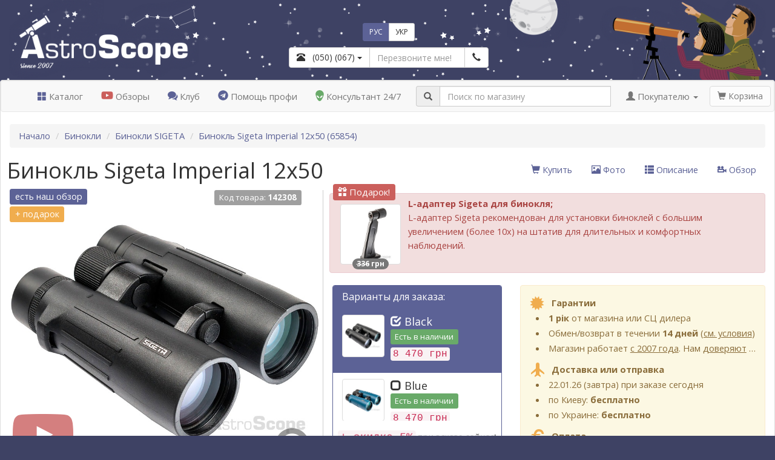

--- FILE ---
content_type: text/html; charset=UTF-8
request_url: https://astroscope.com.ua/binokl_sigeta_imperial_12x50/142308.htm
body_size: 33263
content:
<!DOCTYPE html>
<html lang="ru">
  <head>
    <meta charset="UTF-8">
    <meta http-equiv="X-UA-Compatible" content="IE=edge">
    <meta name="viewport" content="width=device-width, initial-scale=1">

    <title>&#5129; Купить бинокль Sigeta Imperial 12x50 (65854) в магазине AstroScope</title>
<meta name="description" content="В наличии &#9989; 8 470 грн + скидка 2% + подарок &#127873;. Диаметр, мм: 50. Max увеличение: 12. Поле зрения на 1000м: 86. Тип: Roof. Стекла: призмы BAK4, фазовая корреция, металлическое напыление, просветление полное многослойное. Защита: водонепроницаемый, газонаполненный, ударостойкий. &#11088; Астромагазин AstroScope &#11088; Работаем с 2007 года &#11088; Профессиональные консультанты &#11088;">
<meta name="keywords" content="">
<meta name="robots" content="index,follow">
<link rel="canonical" href="https://astroscope.com.ua/binokl_sigeta_imperial_12x50/142308.htm">
<link rel="alternate" media="only screen and (max-width: 640px)" href="https://m.astroscope.com.ua/binokl_sigeta_imperial_12x50/142308.htm" >

<link rel="alternate" hreflang="ru" href="https://astroscope.com.ua/binokl_sigeta_imperial_12x50/142308.htm">
<link rel="alternate" hreflang="uk" href="https://astroscope.com.ua/uk/binokl_sigeta_imperial_12x50/142308.htm">
<link rel="alternate" hreflang="x-default" href="https://astroscope.com.ua/uk/binokl_sigeta_imperial_12x50/142308.htm">

<meta property="og:type" content="website">
<meta property="og:locale" content="ru_UA">
<meta property="og:site_name" content="Астромагазин AstroScope">
<meta property="og:title" content="Описание, обзор, отзывы на бинокль Sigeta Imperial 12x50">
<meta property="og:description" content="В наличии &#9989; 8 470 грн + скидка 2% + подарок &#127873;. Диаметр, мм: 50. Max увеличение: 12. Поле зрения на 1000м: 86. Тип: Roof. Стекла: призмы BAK4, фазовая корреция, металлическое напыление, просветление полное многослойное. Защита: водонепроницаемый, газонаполненный, ударостойкий. Удобный и надежный интернет-магазин AstroScope.">
<meta property="og:url" content="https://astroscope.com.ua/binokl_sigeta_imperial_12x50/142308.htm">
<meta property="og:image" content="https://astroscope.com.ua/files/2019/11_29/11_23/u_files_store_24_172.jpg">
<meta property="fb:app_id" content="1423407161234471"> 
        
    <meta name="theme-color" content="#3e4264">
    <meta name="msapplication-starturl" content="/">   
    <meta name="apple-mobile-web-app-status-bar-style" content="default">
    <meta name="apple-mobile-web-app-title" content="AstroScope">       
    <link rel="manifest" href="/templates/default/manifest.json">
    <link rel="icon" href="/templates/default/images/pwa/LogoStar512.png">       
    <link rel="apple-touch-icon" href="/templates/default/images/pwa/LogoStar512.png">
                  
    <link rel="stylesheet" type="text/css" href="/templates/default/bootstrap.css?234">
<link rel="stylesheet" type="text/css" href="/templates/default/kasdim.css?234">
<link rel="preload" href="/templates/default/icomoon.css" as="style" onload="this.rel='stylesheet'">
<link rel="preload" href="/templates/default/nouislider.css" as="style" onload="this.rel='stylesheet'"> 
      
<script type="text/javascript" src="/templates/default/jquery-1.11.3.js"></script>
<script type="text/javascript" src="/templates/default/bootstrap.js"></script>
<script type="text/javascript" src="/templates/default/bootstrap-bootbox.js"></script>
<script type="text/javascript" src="/templates/default/bootstrap-typeahead.js"></script>
<script type="text/javascript" src="/templates/default/maskedinput.js"></script>        
<script type="text/javascript" src="/templates/default/nouislider.js"></script>    
<script type="text/javascript" src="/templates/default/markerclusterer.js"></script>
<script type="text/javascript" src="/templates/default/kasdim.js?234"></script> 

<script defer type="text/javascript" src="/templates/default/fontawesome.js"></script>
<script defer type="text/javascript" src="/templates/default/showdown.js"></script>      
        
    <!-- Google Tag Manager -->
<script>(function(w,d,s,l,i){w[l]=w[l]||[];w[l].push({'gtm.start':
new Date().getTime(),event:'gtm.js'});var f=d.getElementsByTagName(s)[0],
j=d.createElement(s),dl=l!='dataLayer'?'&l='+l:'';j.async=true;j.src=
'https://www.googletagmanager.com/gtm.js?id='+i+dl;f.parentNode.insertBefore(j,f);
})(window,document,'script','dataLayer','GTM-TC8SLG');</script>
<!-- End Google Tag Manager -->  
         
  </head>         
  
  <body role="document" data-spy="scroll" data-target="#kasdim_scroll_spy" data-offset="150">
    
    <div id="kasdim_loader" style="display:none;"><div style="width:64px; height:64px;"><img src="/templates/default/images/loader.gif" class="img-responsive"/></div></div>  
    
    <div class="kasdim_css_back_top" data-spy="affix" data-offset-top="300">
        <a rel="nofollow" class="btn btn-default btn-xs" href="/?base=ai" title="Консультант 24/7" style="margin-bottom: 5px; padding: 5px;">
    <svg class="kasdim_css_icon alien" style="height: 35px; width: 41px;"><use href="#icon-alien"></use></svg>
</a>


        <br> 
        <button type="button" class="btn btn-default btn-xs" onclick="$('html,body').animate({scrollTop:0},'slow');return false;">
            <span class="glyphicon glyphicon-chevron-up"></span>
            <br>наверх
        </button>        
    </div>  
    
    <svg style="display: none;">
    <symbol id="icon-award" viewBox="0 0 170 24">
        <path d="M28 11l1-2-1-1-6-1-1-1-2-5-2-1-2 1-2 5-1 1-6 1-1 1 1 2 4 4v1l-1 6v1l2 1 6-3 6 3 2-1v-1l-1-6v-1l4-4zM62 11l1-2-1-1-6-1-1-1-2-5-2-1-2 1-2 5-1 1-6 1-1 1 1 2 4 4v1l-1 6v1l2 1 6-3 6 3 2-1v-1l-1-6v-1l4-4zM96 11l1-2-1-1-6-1-1-1-2-5-2-1-2 1-2 5-1 1-6 1-1 1 1 2 4 4v1l-1 6v1l2 1 6-3 6 3 2-1v-1l-1-6v-1l4-4zM130 11l1-2-1-1-6-1-1-1-2-5-2-1-2 1-2 5-1 1-6 1-1 1 1 2 4 4v1l-1 6v1l2 1 6-3 6 3a2 2 0 002-1v-1l-1-6v-1l4-4zM164 11l1-2-1-1-6-1-1-1-2-5-2-1-2 1-2 5-1 1-6 1-1 1 1 2 4 4v1l-1 6v1l2 1 6-3 6 3a2 2 0 002-1v-1l-1-6v-1l4-4z"></path>
    </symbol>
    <symbol id="icon-compare" viewBox="0 0 122.88 102.72">
        <path d="M65.61,20.91v72.74h35.63c0.38,0,0.68,0.31,0.68,0.69v7.7c0,0.38-0.31,0.69-0.68,0.69H22.84 c-0.38,0-0.69-0.31-0.69-0.69v-7.7c0-0.38,0.31-0.69,0.69-0.69h35.63l0-72.71c-3.1-1.08-5.56-3.53-6.64-6.63H29.3v3.43 c0,0.38-0.31,0.68-0.68,0.68h-5.78c-0.38,0-0.69-0.31-0.69-0.68v-3.43h-5.73c-0.44,0-0.8-0.31-0.8-0.68V7.84 c0-0.38,0.36-0.69,0.8-0.69h35.43C53.33,2.99,57.31,0,61.99,0c4.68,0,8.66,2.99,10.14,7.16h35.53c0.44,0,0.8,0.31,0.8,0.69v5.78 c0,0.38-0.36,0.68-0.8,0.68h-6.46v3.43c0,0.38-0.31,0.68-0.68,0.68h-5.78c-0.38,0-0.69-0.31-0.69-0.68v-3.43H72.16 C71.09,17.38,68.67,19.81,65.61,20.91L65.61,20.91z M99.66,22.3l22.91,40.48c0.2,0.35,0.29,0.73,0.28,1.1h0.02c0,0.05,0,0.1,0,0.15 c0,9.64-11.35,17.46-25.35,17.46c-13.85,0-25.1-7.65-25.34-17.15c-0.04-0.16-0.06-0.34-0.06-0.51c0-0.44,0.14-0.86,0.37-1.2 l23.43-40.43c0.59-1.02,1.89-1.37,2.91-0.78C99.2,21.65,99.48,21.95,99.66,22.3L99.66,22.3z M99.75,31.11v30.6h17.32L99.75,31.11 L99.75,31.11z M95.67,61.7V31.16L77.96,61.7H95.67L95.67,61.7z M27.54,22.3l22.91,40.48c0.2,0.35,0.29,0.73,0.28,1.1h0.02 c0,0.05,0,0.1,0,0.15c0,9.64-11.35,17.46-25.35,17.46c-13.85,0-25.1-7.65-25.34-17.15C0.02,64.19,0,64.02,0,63.84 c0-0.44,0.14-0.86,0.37-1.2L23.8,22.21c0.59-1.02,1.89-1.37,2.91-0.78C27.08,21.65,27.36,21.95,27.54,22.3L27.54,22.3z M27.63,31.11v30.6h17.32L27.63,31.11L27.63,31.11z M23.54,61.7V31.16L5.84,61.7H23.54L23.54,61.7z M61.99,6.07 c2.59,0,4.69,2.1,4.69,4.69c0,2.59-2.1,4.69-4.69,4.69c-2.59,0-4.69-2.1-4.69-4.69C57.3,8.17,59.4,6.07,61.99,6.07L61.99,6.07z"></path>
    </symbol>   
    <symbol id="icon-alien" viewBox="0 0 386 512.66">
        <path fill-rule="evenodd" clip-rule="evenodd" d="M56.37 52.99c9.36-9.1 19.4-16.98 29.91-23.66C124.72 4.91 170.01-3.91 213.62 1.56c43.59 5.47 85.57 25.24 117.4 57.98a192.01 192.01 0 0 1 24.4 30.87c21.83 34.35 30.54 65.56 30.58 97.33.04 31.4-8.43 62.92-21.04 98.43-9.39 26.48-30.05 71.48-51.66 111.99-18.05 33.83-36.91 64.72-50.7 79.47-18.29 19.56-40.34 33.04-64.83 34.82-21.25 1.55-44.01-5.68-67.28-25.32-16.73-14.12-35.25-41.77-52.46-72.86-23.98-43.28-45.65-93.57-56.24-122.67C6.52 249.61-2.71 207.63.71 167.41 4.17 126.64 20.5 87.87 56.37 52.99zm232.7 202.44c-50.06 19.37-89.62 77.33-78.53 120.12 18.45-1.18 33.77-6.84 48.77-15.2 14.34-7.99 43.17-35.5 60.5-61.18 27.82-41.24 11.84-60.21-30.74-43.74zm-195.92 0c50.05 19.37 89.61 77.33 78.52 120.12-18.45-1.18-33.77-6.84-48.77-15.2-14.34-7.99-43.17-35.5-60.5-61.18-27.82-41.24-11.83-60.21 30.75-43.74z"></path>
    </symbol>           
    <symbol id="icon-connect" viewBox="0 0 122.88 122.88">
        <path d="M5.49,79.09l37.86,37.86C66.37,99.1,36.69,54.35,5.49,79.09L5.49,79.09z M42.39,62.21l18.29,18.29 c1.18,1.18,3.12,1.18,4.3,0l24.2-24.2c6.21-6.21,6.21-16.38,0-22.59v0c-6.21-6.21-16.38-6.21-22.59,0l-24.2,24.2 C41.2,59.09,41.2,61.02,42.39,62.21L42.39,62.21z M24.5,104.83L20.33,109c-1.48,1.48-3.89,1.48-5.38,0c-1.48-1.49-1.48-3.89,0-5.38 l4.17-4.17l-17-17l0.01-0.01c-0.13-0.13-0.25-0.26-0.36-0.4C0.15,80,0.49,77.01,2.54,75.38c13.15-10.43,26.24-10.1,36.28-4.46 c1.85,1.04,3.59,2.26,5.2,3.64l1.99-1.99l-6.99-6.99c-1.52-1.52-2.28-3.52-2.28-5.51c0-1.99,0.76-3.99,2.28-5.51l5.92-5.92 l-5.11-5.11l-3.76,3.76h0c-1.22,1.22-2.83,1.84-4.44,1.84c-1.59,0-3.19-0.61-4.42-1.84l-0.01-0.01l-0.01,0.01h0L3.53,23.62 c-1.22-1.22-1.84-2.83-1.84-4.44c0-1.59,0.62-3.19,1.85-4.43l-0.01-0.01L16.44,1.84l0,0c0.16-0.16,0.33-0.31,0.51-0.44 C18.09,0.47,19.48,0,20.87,0c1.59,0,3.19,0.61,4.42,1.84l0.01,0.01l0.01-0.01l0,0L48.97,25.5v0c1.22,1.22,1.84,2.83,1.84,4.44 c0,1.6-0.61,3.21-1.84,4.44v0l-3.77,3.77l5.11,5.11l12.91-12.91c4.03-4.03,9.35-6.05,14.66-6.05c5.31,0,10.62,2.02,14.66,6.05v0 c4.03,4.03,6.05,9.35,6.05,14.66c0,5.31-2.02,10.62-6.05,14.66L79.63,72.56l5.11,5.11l3.77-3.76c1.22-1.22,2.83-1.84,4.44-1.84 c1.6,0,3.21,0.61,4.44,1.84l23.66,23.66l0,0c1.22,1.22,1.84,2.83,1.84,4.44c0,1.6-0.61,3.21-1.84,4.44l0,0l-12.91,12.91 c-1.22,1.22-2.83,1.84-4.44,1.84c-1.6,0-3.21-0.61-4.44-1.84L75.6,95.69c-1.22-1.22-1.84-2.83-1.84-4.44 c0-1.59,0.61-3.19,1.84-4.42l0.01-0.01l-0.01-0.01l3.76-3.77l-5.11-5.11l-5.92,5.92c-1.52,1.52-3.52,2.28-5.51,2.28 c-1.99,0-3.99-0.76-5.51-2.28l-5.92-5.92l-2.15,2.15c2.47,3.26,4.37,6.93,5.57,10.75c3.27,10.41,1.4,21.91-8.23,29.61 c-1.86,1.73-4.78,1.68-6.59-0.13L24.5,104.83L24.5,104.83z M0.13,106.96c-0.53-1.89,0.57-3.86,2.47-4.39 c1.89-0.53,3.86,0.57,4.39,2.47c1,3.53,2.38,6.2,4.16,7.99c1.6,1.61,3.6,2.53,6.03,2.73c1.96,0.16,3.42,1.88,3.26,3.85 c-0.16,1.96-1.88,3.42-3.85,3.26c-4.17-0.36-7.65-1.98-10.48-4.83C3.45,115.38,1.47,111.67,0.13,106.96L0.13,106.96z"></path>
    </symbol>           
</svg>


    
<script>
    if ('serviceWorker' in navigator) { navigator.serviceWorker.register('/templates/default/sw.js'); }            
</script>

    <!-- Google Tag Manager (noscript) -->
<noscript><iframe src="https://www.googletagmanager.com/ns.html?id=GTM-TC8SLG"
height="0" width="0" style="display:none;visibility:hidden"></iframe></noscript>
<!-- End Google Tag Manager (noscript) -->  
    
<script type="application/ld+json">
{
  "@context": "https://schema.org",
  "@type": "Organization",
  "@id": "https://astroscope.com.ua/#organization",
  "name": "Астромагазин AstroScope",
  "url": "https://astroscope.com.ua",
  "logo": "https://astroscope.com.ua/templates/default/images/design/logo_short_share_medium.png",
  "telephone": "+38(050)307-88-45",
  "email": "help@astroscope.com.ua",
  "sameAs": [
    "https://www.facebook.com/AstroScope.UA", 
    "https://www.youtube.com/user/AstroBioScope"
  ],
  "contactPoint": {
    "@type": "ContactPoint",
    "telephone": "+38(050)307-88-45",
    "contactType": "customer service",
    "areaServed": "UA",
    "availableLanguage": ["Ukrainian", "Russian"]
  }
}
</script>


<script type="application/ld+json">
{
    "@context": "https://schema.org",
    "@type": "WebSite",                
    "name": "Астромагазин AstroScope",
    "url": "https://astroscope.com.ua",
    "potentialAction": 
    {
        "@type": "SearchAction",
        "target": "https://astroscope.com.ua/?base=search&key={search_term_string}",
        "query-input": "required name=search_term_string"
    }
}
</script>    
      
    



<script type="application/ld+json">
{
    "@context": "https://schema.org",
    "@type": "Product",
    "sku": "142308",
    "mpn": "65854",
    "url": "https://astroscope.com.ua/binokl_sigeta_imperial_12x50/142308.htm",
    "name": "Бинокль Sigeta Imperial 12x50",
    "category": "Бинокли",
    "description": "Диаметр, мм: 50. Max увеличение: 12. Поле зрения на 1000м: 86. Тип: Roof. Стекла: призмы BAK4, фазовая корреция, металлическое напыление, просветление полное многослойное. Защита: водонепроницаемый, газонаполненный, ударостойкий",
    "brand": {
        "@type": "Brand",
        "name": "SIGETA"
    },
    "image": [
        "https://astroscope.com.ua/files/2019/11_29/11_23/u_files_store_24_172.jpg",
        "https://astroscope.com.ua/files/2019/11_29/11_38/u_files_store_24_199.jpg",
        "https://astroscope.com.ua/files/2019/11_29/12_25/u_files_store_24_187.jpg",
        "https://astroscope.com.ua/files/2019/11_29/13_29/u_files_store_24_221.jpg",
        "https://astroscope.com.ua/files/2019/11_29/13_29/u_files_store_24_223.jpg",
        "https://astroscope.com.ua/files/2019/11_29/13_30/u_files_store_24_225.jpg",
        "https://astroscope.com.ua/files/2019/11_29/13_32/u_files_store_24_227.jpg"
    ],
    "offers": {
        "@type": "Offer",
        "url": "https://astroscope.com.ua/binokl_sigeta_imperial_12x50/142308.htm",
        "itemCondition": "https://schema.org/NewCondition",
        "availability": "https://schema.org/InStock",
        "price": 8470,
        "priceCurrency": "UAH",
        "priceValidUntil": "2026-07-20",
        "shippingDetails": {
            "@type": "OfferShippingDetails",
            "shippingRate": {
                "@type": "MonetaryAmount",
                "value": 0,
                "currency": "UAH"
            },
            "shippingDestination": {
                "@type": "DefinedRegion",
                "addressCountry": "UA"
            },
            "deliveryTime": {
                "@type": "ShippingDeliveryTime",
                "handlingTime": {
                    "@type": "QuantitativeValue",
                    "minValue": 0,
                    "maxValue": 1,
                    "unitCode": "DAY"
                },
                "transitTime": {
                    "@type": "QuantitativeValue",
                    "minValue": 1,
                    "maxValue": 3,
                    "unitCode": "DAY"
                }
            }
        },
        "hasMerchantReturnPolicy": {
            "@type": "MerchantReturnPolicy",
            "returnPolicyCategory": "https://schema.org/MerchantReturnFiniteReturnWindow",
            "merchantReturnDays": 14,
            "returnMethod": "https://schema.org/ReturnInStore",
            "returnFees": "https://schema.org/FreeReturn",
            "returnPolicyLabel": "Обмен/возврат товара в течение 14 дней",
            "applicableCountry": "UA"
        }
    }
}
</script>

<div class="container-fluid kasdim_css_max_width">
    <div class="row"> 
        <div class="col-xs-12 col-sm-5 col-md-4 col-lg-4">
            <a href="/"><img src="/templates/default/images/design/logo_main_hi.png" class="img-responsive" style="height: 132px" title="AstroScope"></a>      
        </div>
        <div class="hidden-xs col-sm-7 col-md-8 col-lg-8" style="position: relative;">        
            <div style="position: absolute; bottom: 20px; width: 50%; max-width: 400px; display: table;">
    <div class="text-center" style="margin-bottom: 10px;">             
        <div class="btn-group">        
            <a href="https://astroscope.com.ua/binokl_sigeta_imperial_12x50/142308.htm" class="btn btn-sm btn-primary">РУС</a>            
            <a href="https://astroscope.com.ua/uk/binokl_sigeta_imperial_12x50/142308.htm" class="btn btn-sm btn-default">УКР</a>
        </div>                 
    </div>     
    <div class="input-group" style="max-width: 330px; margin-right: auto; margin-left: auto;">
        <div class="input-group-btn">        
            <button class="btn btn-default dropdown-toggle" type="button" data-toggle="dropdown">
                <span id="kasdim_phone" class="gtm_phone"><span class="glyphicon glyphicon-phone-alt"></span> &nbsp; (050) (067)</span>
                <span class="caret gtm_phone"></span>
            </button>
            <ul class="dropdown-menu">
                <li class="dropdown-header">Работаем каждый день с 9<sup>00</sup> до 21<sup>00</sup></li>
                <li class="text-nowrap"><a rel="nofollow" href="https://t.me/AstroScope_Help" class="kasdim_phone_set" style=""><img src="/files/2024/11_25/23_55/files_advert_text_1_2191.png" height=16 style="vertical-align: -3px;"> &nbsp;  Помощь профи</a></li><li class="text-nowrap"><a rel="nofollow" href="/?base=ai" class="kasdim_phone_set" style=""><img src="/files/2026/01_15/13_48/files_advert_text_1_2218.png" height=16 style="vertical-align: -3px;"> &nbsp;  Консультант 24/7</a></li><li role="separator" class="divider"></li><li class="text-nowrap"><a rel="nofollow" href="tel:+380503078845" class="kasdim_phone_set" style=""><img src="/files/2024/11_25/23_46/files_advert_text_1_2187.png" height=16 style="vertical-align: -3px;"> &nbsp;  (050) 307-88-45</a></li><li class="text-nowrap"><a rel="nofollow" href="tel:+380674858845" class="kasdim_phone_set" style=""><img src="/files/2024/11_25/23_50/files_advert_text_1_2188.png" height=16 style="vertical-align: -3px;"> &nbsp;  (067) 485-88-45</a></li><li class="text-nowrap"><a rel="nofollow" href="tel:+380931776272" class="kasdim_phone_set" style=""><img src="/files/2024/11_25/23_54/files_advert_text_1_2190.png" height=16 style="vertical-align: -3px;"> &nbsp;  (093) 177-62-72</a></li><li class="text-nowrap"><a rel="nofollow" href="tel:+380914810363" class="kasdim_phone_set" style=""><img src="/files/2024/11_25/23_58/files_advert_text_1_2192.png" height=16 style="vertical-align: -3px;"> &nbsp;  (091) 481-03-63</a></li><li role="separator" class="divider"></li><li class="text-nowrap"><a rel="nofollow" href="mailto:help@astroscope.com.ua" class="kasdim_phone_set" style=""><img src="/files/2024/11_26/00_08/files_advert_text_1_2198.png" height=16 style="vertical-align: -3px;"> &nbsp;  help@astroscope.com.ua</a></li>
            </ul>                     
        </div>      
        <input id="kasdim_callback_number" type="text" class="form-control" placeholder="Перезвоните мне!">
        <div class="input-group-btn">
            <button id="kasdim_callback_btn" type="button" class="btn btn-default"><span class="glyphicon glyphicon-earphone"></span></button>            
        </div>                                             
    </div>
</div>


            <img src="/templates/default/images/design/love_pair_hi.png" class="img-responsive pull-right" style="height: 132px">
        </div>
    </div> 
</div>          
<div class="container-fluid hidden-xs kasdim_css_max_width">                              
    <div class="row">                                
        <div class="col-sm-12 col-md-12 col-lg-12" style="padding: 0px;" >       
                                                              
            <div class="panel panel-default" style="margin-bottom: 0px;">
                <div id="kasdim_page" class="panel-body" style="padding: 0px; min-height: 70vh;">
                                                                                                              
                    <div style="min-height: 50px;">
                    <div id="kasdim_nav_menu" class="kasdim_css_nav_menu" data-spy="affix" data-offset-top="135">                        
                        <nav class="navbar navbar-default" style="margin-bottom: 0px;">
                        
                            <div class="navbar-header">                                              
                                <div data-spy="affix" data-offset-top="132" class="kasdim_css_nav_logo hidden-sm">
                                    <a href="/"><img src="/templates/default/images/design/logo_hit_hi.png" class="img-responsive" align=left style="height: 32px; margin: 7px 5px 0px 10px" title="AstroScope"></a>
                                </div>                                    
                            </div>
                                             
                            <ul class="nav navbar-nav hidden-sm">           
                                <li class="kasdim_btn_cataloge"><a href="#"><span class="glyphicon glyphicon-th-large" style="color: #5C6296"></span> Каталог</a></li>                                                                         
                                <li><a rel="nofollow" href="https://www.youtube.com/user/AstroBioScope" target=_blank><i class="fab fa-youtube" style="font-size: 13pt; color: #cb5f5c; vertical-align: text-top;"></i> Обзоры</a></li>
                                <li><a href="https://astroscope.ua" target=_blank><span class="icon-bubbles" style="color: #5C6296"></span> Клуб</a></li>                                                                                                                                                                      
                                <li><a rel="nofollow" href="https://t.me/AstroScope_Help" target=_blank><i class="fab fa-telegram" style="font-size: 13pt; color: #5C6296; vertical-align: text-top;"></i> Помощь профи</a></li>
                                <li><a rel="nofollow" href="/?base=ai"><svg class="kasdim_css_icon alien"><use href="#icon-alien"></use></svg> Консультант 24/7</a></li>
                            </ul>         
    
                            <ul class="nav navbar-nav hidden-md hidden-lg">
                                <li class="dropdown">
                                    <a href="#" class="dropdown-toggle" data-toggle="dropdown">                         
                                        <span class="glyphicon glyphicon-th"></span> Разделы сайта <span class="caret"></span>
                                    </a>
                                    <ul class="dropdown-menu">                                      
                                        <li class="kasdim_btn_cataloge"><a href="#"><span class="glyphicon glyphicon-th-large" style="color: #5C6296"></span> Каталог</a></li>                                        
                                        <li><a rel="nofollow" href="https://t.me/AstroScope_Help" target=_blank><i class="fab fa-telegram" style="font-size: 13pt; color: #5C6296; vertical-align: text-top;"></i> Помощь профи</a></li>
                                        <li><a rel="nofollow" href="/?base=ai"><span class="glyphicon glyphicon-question-sign" style="color: #5C6296"></span> Консультант 24/7</a></li>
                                        <li><a rel="nofollow" href="https://www.youtube.com/user/AstroBioScope" target=_blank><i class="fab fa-youtube" style="font-size: 13pt; color: #5C6296; vertical-align: text-top;"></i> Обзоры</a></li>                                        
                                        <li><a href="/lib/"><span class="glyphicon glyphicon-book" style="color: #5C6296"></span> Статьи</a></li>                                                                                                                                                                                                              
                                        <li><a rel="nofollow" href="https://astroscope.ua" target=_blank><span class="icon-bubbles" style="color: #5C6296"></span> Клуб</a></li>
                                        <li><a rel="nofollow" href="https://t.me/AstroSale" target=_blank><span class="glyphicon glyphicon-retweet" style="color: #5C6296"></span> Барахолка</a></li>
                                        
                                    </ul>        
                                </li>           
                            </ul>    
                            
                            <ul class="nav navbar-nav navbar-right" style="margin-right: 5px;">                                                         
                                <li class="dropdown">
                                    <a href="#" class="dropdown-toggle" data-toggle="dropdown">
                                        <span class="glyphicon glyphicon-user"></span> Покупателю <span class="caret"></span>
                                    </a>
                                    <ul class="dropdown-menu">
    <li><a rel="nofollow" href="https://my.astroscope.com.ua/">Персональный раздел</a></li>
<li><a rel="nofollow" href="/buyer/rules/">Доставка, оплата, гарантия</a></li>
<li><a rel="nofollow" href="/buyer/discount/">Дисконтная программа</a></li>
<li><a rel="nofollow" href="/buyer/card_activate/">Активация дисконтной карты</a></li>
<li><a rel="nofollow" href="/buyer/public_offer/">Договор публичной оферты</a></li>
<li><a rel="nofollow" href="https://t.me/AstroScope_Help">Задать вопрос</a></li>
<li><a rel="nofollow" href="https://t.me/AstroSale">Барахолка</a></li>
<li><a rel="nofollow" href="/lib/">Библиотека</a></li>
<li><a rel="nofollow" href="https://astroscope.ua/">Клуб AstroScope</a></li>

</ul>
                                </li>  
                                <li>&nbsp;</li>    
                                <li><p class="navbar-btn"><a href="/?base=basket" class="btn btn-default disabled kasdim_basket_btn"><span class="glyphicon glyphicon-shopping-cart"></span> Корзина</a></p></li>
                            </ul>   
     
                            <form class="navbar-form" method=GET action="/">
                                <input type="hidden" name="base" value="search">
                                <div class="form-group" style="display: inline;">
                                    <div class="input-group" style="display: table; padding: 0px 10px; position: relative;">
                                        <span class="input-group-addon" style="width: 1%;"><span class="glyphicon glyphicon-search"></span></span>                                    
                                        <input type="text" class="form-control" placeholder="Поиск по магазину" id="kasdim_search_field" name="key" value="" autocomplete="off">                                              
                                        <div class="panel panel-default kasdim_css_search_window" id="kasdim_search_window" style="display: none;">
                                            <div class="panel-body">
                                                <p class="well text-center">...секундочку...</p>
                                                <div class="progress">
                                                    <div class="progress-bar progress-bar-success progress-bar-striped active" aria-valuenow="100" aria-valuemin="0" aria-valuemax="100" style="width: 100%"></div>
                                                </div>                
                                            </div>
                                        </div>
                                    </div>
                                </div>
                            </form>                             
                        </nav> 
                    </div> 
                    </div>
                    
                    <div class="row" id="kasdim_cataloge" style="display: none; margin: 0px;">
    <div class="col-sm-4 col-md-4 col-lg-3" style="padding: 15px;">           
        <div class="panel-group" id="kasdim_cataloge_groups">
          
            <div class="panel panel-default">
    <div class="panel-heading kasdim_cataloge_group" 
        id="kasdim_cataloge_1703"                                  
        data-toggle="collapse" 
        data-parent="#kasdim_cataloge_groups" 
        href="#kasdim_cataloge_group_1703" 
        style="cursor: pointer;">
        <p class="panel-title kasdim_css_h4"><b><span class="glyphicon glyphicon-folder-close"></span> &nbsp; Телескопы и аксессуары</b></p>
    </div>
    <div id="kasdim_cataloge_group_1703" class="panel-collapse collapse">          
        <div class="list-group">
            <a href="/telescopes/" class="list-group-item kasdim_cataloge_section" data-pano="true" data-id="24"><span class="glyphicon"></span> Телескопы</a><a href="/telescope_accessories/eyepiece_part/" class="list-group-item kasdim_cataloge_section" data-pano="true" data-id="338"><span class="glyphicon"></span> Окуляры, фильтры, призмы, зеркала</a><a href="/telescope_accessories/astrophotography/" class="list-group-item kasdim_cataloge_section" data-pano="true" data-id="342"><span class="glyphicon"></span> Астрокамеры, адаптеры, корректоры</a><a href="/telescope_accessories/telescope_part/" class="list-group-item kasdim_cataloge_section" data-pano="true" data-id="339"><span class="glyphicon"></span> Искатели, фокусеры, кольца</a><a href="/telescope_accessories/mount_part/" class="list-group-item kasdim_cataloge_section" data-pano="true" data-id="341"><span class="glyphicon"></span> Монтировки и треноги</a><a href="/telescope_accessories_more/" class="list-group-item kasdim_cataloge_section" data-pano="true" data-id="596"><span class="glyphicon"></span> Средства для ухода и хранения</a><a href="/telescope_lib/" class="list-group-item kasdim_cataloge_section" data-pano="true" data-id="2804"><span class="glyphicon"></span> Литература, сувениры, планетарии</a>
        </div>                        
    </div>
</div>

<script>

if ( false )
{    
    $('#kasdim_cataloge_group_1703').addClass('in');
    $('#kasdim_cataloge_1703').find('.glyphicon').toggleClass('glyphicon-folder-open').toggleClass('glyphicon-folder-close');           
} 

</script><div class="panel panel-default">
    <div class="panel-heading kasdim_cataloge_group" 
        id="kasdim_cataloge_1704"                                  
        data-toggle="collapse" 
        data-parent="#kasdim_cataloge_groups" 
        href="#kasdim_cataloge_group_1704" 
        style="cursor: pointer;">
        <p class="panel-title kasdim_css_h4"><b><span class="glyphicon glyphicon-folder-close"></span> &nbsp; Бинокли, подзорные трубы</b></p>
    </div>
    <div id="kasdim_cataloge_group_1704" class="panel-collapse collapse">          
        <div class="list-group">
            <a href="/binoculars/" class="list-group-item active kasdim_cataloge_section" data-pano="true" data-id="69"><span class="glyphicon glyphicon-check"></span> Бинокли</a><a href="/monoculars/" class="list-group-item kasdim_cataloge_section" data-pano="true" data-id="2066"><span class="glyphicon"></span> Монокуляры</a><a href="/spyglass/" class="list-group-item kasdim_cataloge_section" data-pano="true" data-id="83"><span class="glyphicon"></span> Подзорные трубы</a><a href="/tripod/" class="list-group-item kasdim_cataloge_section" data-pano="true" data-id="634"><span class="glyphicon"></span> Штативы и адаптеры</a><a href="/binocular_accessories/eyepiece/" class="list-group-item kasdim_cataloge_section" data-pano="false" data-id="696"><span class="glyphicon"></span> Окуляры, фотоадаптеры, крышки</a><a href="/binocular_accessories/case/" class="list-group-item kasdim_cataloge_section" data-pano="false" data-id="635"><span class="glyphicon"></span> Кейсы, чехлы, сумки, ремни</a>
        </div>                        
    </div>
</div>

<script>

if ( true )
{    
    $('#kasdim_cataloge_group_1704').addClass('in');
    $('#kasdim_cataloge_1704').find('.glyphicon').toggleClass('glyphicon-folder-open').toggleClass('glyphicon-folder-close');           
} 

</script><div class="panel panel-default">
    <div class="panel-heading kasdim_cataloge_group" 
        id="kasdim_cataloge_1705"                                  
        data-toggle="collapse" 
        data-parent="#kasdim_cataloge_groups" 
        href="#kasdim_cataloge_group_1705" 
        style="cursor: pointer;">
        <p class="panel-title kasdim_css_h4"><b><span class="glyphicon glyphicon-folder-close"></span> &nbsp; Микроскопы, лупы</b></p>
    </div>
    <div id="kasdim_cataloge_group_1705" class="panel-collapse collapse">          
        <div class="list-group">
            <a href="/magnifiers/" class="list-group-item kasdim_cataloge_section" data-pano="true" data-id="834"><span class="glyphicon"></span> Лупы</a><a href="/microscope/" class="list-group-item kasdim_cataloge_section" data-pano="true" data-id="118"><span class="glyphicon"></span> Микроскопы</a><a href="/microscope_accessories/eyepiece_part/" class="list-group-item kasdim_cataloge_section" data-pano="true" data-id="2420"><span class="glyphicon"></span> Окуляры, объективы, освещение</a><a href="/microscope_accessories/cameras_part/" class="list-group-item kasdim_cataloge_section" data-pano="true" data-id="2421"><span class="glyphicon"></span> Цифровые камеры и адаптеры</a><a href="/microscope_accessories/tools_part/" class="list-group-item kasdim_cataloge_section" data-pano="true" data-id="2422"><span class="glyphicon"></span> Инструменты, стекла, реактивы</a><a href="/microscope_lib/" class="list-group-item kasdim_cataloge_section" data-pano="true" data-id="2806"><span class="glyphicon"></span> Литература, препараты</a><a href="/magnifiers_accessories/" class="list-group-item kasdim_cataloge_section" data-pano="false" data-id="1969"><span class="glyphicon"></span> Аксессуары к лупам</a>
        </div>                        
    </div>
</div>

<script>

if ( false )
{    
    $('#kasdim_cataloge_group_1705').addClass('in');
    $('#kasdim_cataloge_1705').find('.glyphicon').toggleClass('glyphicon-folder-open').toggleClass('glyphicon-folder-close');           
} 

</script><div class="panel panel-default">
    <div class="panel-heading kasdim_cataloge_group" 
        id="kasdim_cataloge_736"                                  
        data-toggle="collapse" 
        data-parent="#kasdim_cataloge_groups" 
        href="#kasdim_cataloge_group_736" 
        style="cursor: pointer;">
        <p class="panel-title kasdim_css_h4"><b><span class="glyphicon glyphicon-folder-close"></span> &nbsp; Метеостанции, барометры</b></p>
    </div>
    <div id="kasdim_cataloge_group_736" class="panel-collapse collapse">          
        <div class="list-group">
            <a href="/meteostations/" class="list-group-item kasdim_cataloge_section" data-pano="true" data-id="363"><span class="glyphicon"></span> Метеостанции</a><a href="/weather_stations/" class="list-group-item kasdim_cataloge_section" data-pano="true" data-id="507"><span class="glyphicon"></span> Барометры</a><a href="/thermometers/" class="list-group-item kasdim_cataloge_section" data-pano="true" data-id="2693"><span class="glyphicon"></span> Термометры/Гигрометры</a><a href="/anemometers/" class="list-group-item kasdim_cataloge_section" data-pano="false" data-id="518"><span class="glyphicon"></span> Анемометры</a><a href="/meteostation_accessories/sensors/" class="list-group-item kasdim_cataloge_section" data-pano="false" data-id="681"><span class="glyphicon"></span> Датчики и аксессуары</a>
        </div>                        
    </div>
</div>

<script>

if ( false )
{    
    $('#kasdim_cataloge_group_736').addClass('in');
    $('#kasdim_cataloge_736').find('.glyphicon').toggleClass('glyphicon-folder-open').toggleClass('glyphicon-folder-close');           
} 

</script>            
  
        </div>
    </div>
    <div class="col-sm-8 col-md-8 col-lg-9" id="kasdim_cataloge_pano" style="padding: 0px 55px 0px 0px;">
                   
                  

<div class="row">
    <div class="col-sm-4 col-md-3 col-lg-3" style="position: relative;" align=center>
        <br><br>                   
        <a href="/binoculars/"><img src="/files/2019/02_08/14_45/u_files_store_24_296.jpg" class="img-responsive" title="" style="min-height: 200px;"></a>                
        <div style="position: absolute; top: 260px; left: 50%; opacity: 0.9">
            <a href="/binoculars/" class="btn btn-primary" style="position: relative; left: -50%;">
                <span class="glyphicon glyphicon-share"></span> &nbsp; Все бинокли
            </a>               
        </div>
    </div>
    <div class="col-sm-8 col-md-5 col-lg-5">
        <p class="page-header kasdim_css_h4" style="margin: 10px 0px;">Быстрый выбор</p>
<ul class="kasdim_cataloge_filter" style="padding-left: 15px;">
    <li style="display: list-item"><a href="/binoculars/?preset=binoculars_astronomy">Астрономические бинокли</a></li><li style="display: list-item"><a href="/binoculars/?preset=binoculars_resistant">Сверхзащищенные бинокли</a></li><li style="display: list-item"><a href="/binoculars/?preset=binoculars_hunt">Бинокли для охоты и рыбалки</a></li><li style="display: list-item"><a href="/binoculars/?preset=binoculars_small">Компактные бинокли</a></li><li style="display: list-item"><a href="/binoculars/?preset=binoculars_field">Полевые бинокли</a></li><li style="display: list-item"><a href="/binoculars/?preset=binoculars_night">Бинокли для сумерек</a></li><li style="display: list-item"><a href="/binoculars/?preset=binoculars_vip">Бинокли VIP класса</a></li><li style="display: list-item"><a href="/binoculars/?preset=binoculars_sea">Морские бинокли</a></li><li style="display: list-item"><a href="/binoculars/?preset=binoculars_children">Детские бинокли</a></li><li style="display: list-item"><a href="/binoculars/?preset=binoculars_tourist">Туристические бинокли</a></li><li style="display: list-item"><a href="/binoculars/?preset=binoculars_theater">Театральные бинокли</a></li>
</ul><p class="page-header kasdim_css_h4" style="margin: 10px 0px;">Защита</p>
<ul class="kasdim_cataloge_filter" style="padding-left: 15px;">
    <li style="display: list-item"><a href="/binoculars/?info76=1456">брызгозащищенный</a></li><li style="display: list-item"><a href="/binoculars/?info76=6719">водозащищенный</a></li><li style="display: list-item"><a href="/binoculars/?info76=1455">водонепроницаемый</a></li><li style="display: list-item"><a href="/binoculars/?info76=2729">газонаполненный</a></li><li style="display: list-item"><a href="/binoculars/?info76=2728">ударостойкий</a></li>
</ul>           
    </div>
    <div class="hidden-sm col-md-4 col-lg-4">
        <p class="page-header kasdim_css_h4" style="margin: 10px 0px;">Стекла</p>
<ul class="kasdim_cataloge_filter" style="padding-left: 15px;">
    <li style="display: list-item"><a href="/binoculars/?info962=2736">ED-стекло</a></li><li style="display: list-item"><a href="/binoculars/?info962=2731">призмы BAK4</a></li><li style="display: list-item"><a href="/binoculars/?info962=6450">призмы BK7</a></li><li style="display: list-item"><a href="/binoculars/?info962=3439">призмы K9</a></li><li style="display: list-item"><a href="/binoculars/?info962=2733">фазовая корреция</a></li><li style="display: list-item"><a href="/binoculars/?info962=4088">диэлектрическое напыление</a></li><li style="display: list-item"><a href="/binoculars/?info962=2862">металлическое напыление</a></li><li style="display: list-item"><a href="/binoculars/?info962=6643">просветление полное многослойное</a></li><li style="display: list-item"><a href="/binoculars/?info962=6451">просветление многослойное</a></li><li style="display: list-item"><a href="/binoculars/?info962=6625">просветление полное</a></li><li style="display: list-item"><a href="/binoculars/?info962=6644">просветление однослойное</a></li><li style="display: list-item"><a href="/binoculars/?info962=6499">антибликовое покрытие</a></li><li style="display: list-item"><a href="/binoculars/?info962=6621">оптический пластик</a></li><li style="display: list-item"><a href="/binoculars/?info962=3872">асферические линзы</a></li>
</ul><p class="page-header kasdim_css_h4" style="margin: 10px 0px;">Фокусировка</p>
<ul class="kasdim_cataloge_filter" style="padding-left: 15px;">
    <li style="display: list-item"><a href="/binoculars/?info964=3513">раздельная</a></li><li style="display: list-item"><a href="/binoculars/?info964=3413">центральная</a></li><li style="display: list-item"><a href="/binoculars/?info964=6722">маховик на корпусе</a></li><li style="display: list-item"><a href="/binoculars/?info964=6723">кольцом на окуляре</a></li><li style="display: list-item"><a href="/binoculars/?info964=6457">фиксированная</a></li>
</ul>           
    </div>    
</div>

<div class="alert alert-warning" style="padding: 15px 0px 0px 0px;">  
    <div id="kasdim_goods_action_16" class="carousel slide" data-ride="carousel" data-interval="false">
        <div class="carousel-inner">
                <div class="item active">
        <div class="row pad5" style="padding: 0px 40px;"> 
            <div class="col-sm-3 col-md-3 col-lg-3">
    <a href="/kak_vybrat_binokl/29313.htm" title="Как выбрать бинокль?" class="thumbnail">
      <div style="position: absolute;"><span class="label label-success">Статья</span><br></div>    
        <div class="caption" align="center"><img src="/files/2017/06_23/10_45/u_files_store_49_46.jpg" class="img-responsive  img-rounded"></div>
        <div class="hidden-sm text-center" style="height: 43px; overflow: hidden;">            
            Как выбрать бинокль?
        </div>                      
    </a>
</div>

<div class="col-sm-3 col-md-3 col-lg-3">
    <a href="/binoculars/?info971=8091" title="Акция: L-адаптер в подарок" class="thumbnail">
      <div style="position: absolute;"><span class="label label-danger">Акция</span><br></div>    
        <div class="caption" align="center"><img src="/files/2021/11_28/15_22/u_files_store_24_105.jpg" class="img-responsive  img-rounded"></div>
        <div class="hidden-sm text-center" style="height: 43px; overflow: hidden;">            
            Акция: L-адаптер в подарок
        </div>                      
    </a>
</div>

<div class="col-sm-3 col-md-3 col-lg-3">
    <a href="/binoculars/?info971=8090" title="Акция: набор для чистки в подарок" class="thumbnail">
      <div style="position: absolute;"><span class="label label-danger">Акция</span><br></div>    
        <div class="caption" align="center"><img src="/files/2021/11_28/15_14/u_files_store_24_129.jpg" class="img-responsive  img-rounded"></div>
        <div class="hidden-sm text-center" style="height: 43px; overflow: hidden;">            
            Акция: набор для чистки в подарок
        </div>                      
    </a>
</div>

<div class="col-sm-3 col-md-3 col-lg-3">
    <a href="/binoculars/?info971=6856" title="Акция: калейдоскоп подарков" class="thumbnail">
      <div style="position: absolute;"><span class="label label-danger">Акция</span><br></div>    
        <div class="caption" align="center"><img src="/files/2017/11_15/15_57/u_files_store_24_3294.jpg" class="img-responsive  img-rounded"></div>
        <div class="hidden-sm text-center" style="height: 43px; overflow: hidden;">            
            Акция: калейдоскоп подарков
        </div>                      
    </a>
</div>


        </div>
    </div>    <div class="item ">
        <div class="row pad5" style="padding: 0px 40px;"> 
            <div class="col-sm-3 col-md-3 col-lg-3">
    <a href="/binoculars/?info338=4898" title="Обзоры биноклей от AstroScope" class="thumbnail">
      <div style="position: absolute;"></div>    
        <div class="caption" align="center"><img src="/files/2018/11_09/21_47/u_files_store_1_19.png" class="img-responsive  img-rounded"></div>
        <div class="hidden-sm text-center" style="height: 43px; overflow: hidden;">            
            Обзоры биноклей от AstroScope
        </div>                      
    </a>
</div>

<div class="col-sm-3 col-md-3 col-lg-3">
    <a href="/pokupka_i_ekspluataciya_binoklya/29314.htm" title="Эксплуатация бинокля" class="thumbnail">
      <div style="position: absolute;"><span class="label label-success">Статья</span><br></div>    
        <div class="caption" align="center"><img src="/files/2017/06_23/10_46/u_files_store_49_47.jpg" class="img-responsive  img-rounded"></div>
        <div class="hidden-sm text-center" style="height: 43px; overflow: hidden;">            
            Эксплуатация бинокля
        </div>                      
    </a>
</div>

<div class="col-sm-3 col-md-3 col-lg-3">
    <a href="/binokulyarnaya_vselennaya/29324.htm" title="Бинокулярная Вселенная" class="thumbnail">
      <div style="position: absolute;"><span class="label label-success">Статья</span><br></div>    
        <div class="caption" align="center"><img src="/files/2017/06_23/10_48/u_files_store_49_48.jpg" class="img-responsive  img-rounded"></div>
        <div class="hidden-sm text-center" style="height: 43px; overflow: hidden;">            
            Бинокулярная Вселенная
        </div>                      
    </a>
</div>

<div class="col-sm-3 col-md-3 col-lg-3">
    <a href="/telescope_accessories/caring/" title="Товары для чистки оптики" class="thumbnail">
      <div style="position: absolute;"></div>    
        <div class="caption" align="center"><img src="/files/2017/07_05/13_53/u_files_store_24_1216.jpg" class="img-responsive  img-rounded"></div>
        <div class="hidden-sm text-center" style="height: 43px; overflow: hidden;">            
            Товары для чистки оптики
        </div>                      
    </a>
</div>


        </div>
    </div>    <div class="item ">
        <div class="row pad5" style="padding: 0px 40px;"> 
            <div class="col-sm-3 col-md-3 col-lg-3">
    <a href="/berezhyom_optiku/29322.htm" title="Бережем оптику!" class="thumbnail">
      <div style="position: absolute;"><span class="label label-success">Статья</span><br></div>    
        <div class="caption" align="center"><img src="/files/2017/07_06/12_11/u_files_store_24_276.jpg" class="img-responsive  img-rounded"></div>
        <div class="hidden-sm text-center" style="height: 43px; overflow: hidden;">            
            Бережем оптику!
        </div>                      
    </a>
</div>

<div class="col-sm-3 col-md-3 col-lg-3">
    <a href="/aberracii_teleskopov_i_testirovanie_optiki/29325.htm" title="Аберации оптики" class="thumbnail">
      <div style="position: absolute;"><span class="label label-success">Статья</span><br></div>    
        <div class="caption" align="center"><img src="/files/2017/07_06/12_24/u_files_store_24_307.jpg" class="img-responsive  img-rounded"></div>
        <div class="hidden-sm text-center" style="height: 43px; overflow: hidden;">            
            Аберации оптики
        </div>                      
    </a>
</div>

<div class="col-sm-3 col-md-3 col-lg-3">
    <a href="http://www.astroscope.ua/viewforum.php?f=12" title="Форум о биноклях" class="thumbnail">
      <div style="position: absolute;"></div>    
        <div class="caption" align="center"><img src="/files/2017/07_07/11_06/u_files_store_24_74.jpg" class="img-responsive  img-rounded"></div>
        <div class="hidden-sm text-center" style="height: 43px; overflow: hidden;">            
            Форум о биноклях
        </div>                      
    </a>
</div>


        </div>
    </div>
        </div>
        <a class="left carousel-control" href="#kasdim_goods_action_16" data-slide="prev" style="width: 40px; background: none;">
            <span class="glyphicon glyphicon-chevron-left"></span>
        </a>
        <a class="right carousel-control" href="#kasdim_goods_action_16" data-slide="next" style="width: 40px; background: none;">
            <span class="glyphicon glyphicon-chevron-right"></span>
        </a>
    </div>  
</div>



<div class="alert alert-info" style="margin: 40px 0px 20px 0px; padding: 15px 0px 0px 0px; position: relative;">
    <div style="position: absolute; left: 5px; top: -23px;">
        <p class="kasdim_css_h3" style="margin: 0px;"><span class="label label-info"><span class="glyphicon glyphicon-star-empty"></span> Сейчас покупают</span></p>
    </div>      
    <div id="kasdim_goods_hit_6" class="carousel slide" data-ride="carousel" data-interval="false">
        <div class="carousel-inner">
                <div class="item active">
        <div class="row pad5" style="padding: 0px 40px;"> 
            <div class="col-sm-4 col-md-4 col-lg-4">
    <a href="/binokl_konus_konusarmy_10x50_wa/483.htm" title="Бинокль Konus Konusarmy 10x50 WA" class="thumbnail">
      <div style="position: absolute;"><span class="label label-danger">2 178 грн</span></div>    
        <div class="caption" align="center"><img src="/files/2017/06_06/16_13/u_files_store_45_1137.jpg" loading="lazy" class="img-responsive img-rounded" alt="Бинокль Konus Konusarmy 10x50 WA"></div>
        <div class="hidden-sm text-center" style="height: 43px; overflow: hidden;">            
            Бинокль Konus Konusarmy 10x50 WA
        </div>                      
    </a>
</div>

<div class="col-sm-4 col-md-4 col-lg-4">
    <a href="/binokl_arsenal_10x25_new/493.htm" title="Бинокль Arsenal 10х25 (nb25)" class="thumbnail">
      <div style="position: absolute;"><span class="label label-danger">890 грн</span></div>    
        <div class="caption" align="center"><img src="/files/2017/04_26/15_01/u_files_store_30_10011.jpg" loading="lazy" class="img-responsive img-rounded" alt="Бинокль Arsenal 10х25 (nb25)"></div>
        <div class="hidden-sm text-center" style="height: 43px; overflow: hidden;">            
            Бинокль Arsenal 10х25 (nb25)
        </div>                      
    </a>
</div>

<div class="col-sm-4 col-md-4 col-lg-4">
    <a href="/binokl_arsenal_10x50_porro/32645.htm" title="Бинокль Arsenal 10x50 Porro (nbn18)" class="thumbnail">
      <div style="position: absolute;"><span class="label label-danger">2 999 грн</span></div>    
        <div class="caption" align="center"><img src="/files/2017/04_27/12_54/u_files_store_30_10877.jpg" loading="lazy" class="img-responsive img-rounded" alt="Бинокль Arsenal 10x50 Porro (nbn18)"></div>
        <div class="hidden-sm text-center" style="height: 43px; overflow: hidden;">            
            Бинокль Arsenal 10x50 Porro (nbn18)
        </div>                      
    </a>
</div>


        </div>
    </div>    <div class="item ">
        <div class="row pad5" style="padding: 0px 40px;"> 
            <div class="col-sm-4 col-md-4 col-lg-4">
    <a href="/binokl_yukon_10x50_wa/12563.htm" title="Бинокль Yukon 10x50 WA" class="thumbnail">
      <div style="position: absolute;"><span class="label label-danger">3 770 грн</span></div>    
        <div class="caption" align="center"><img src="/files/2022/08_01/11_25/u_files_store_24_171.jpg" loading="lazy" class="img-responsive img-rounded" alt="Бинокль Yukon 10x50 WA"></div>
        <div class="hidden-sm text-center" style="height: 43px; overflow: hidden;">            
            Бинокль Yukon 10x50 WA
        </div>                      
    </a>
</div>

<div class="col-sm-4 col-md-4 col-lg-4">
    <a href="/binokl_arsenal_7x35_porro/32642.htm" title="Бинокль Arsenal 7x35 Porro (nbn18)" class="thumbnail">
      <div style="position: absolute;"><span class="label label-danger">2 830 грн</span></div>    
        <div class="caption" align="center"><img src="/files/2017/04_27/12_51/u_files_store_30_10874.jpg" loading="lazy" class="img-responsive img-rounded" alt="Бинокль Arsenal 7x35 Porro (nbn18)"></div>
        <div class="hidden-sm text-center" style="height: 43px; overflow: hidden;">            
            Бинокль Arsenal 7x35 Porro (nbn18)
        </div>                      
    </a>
</div>

<div class="col-sm-4 col-md-4 col-lg-4">
    <a href="/binokl_celestron_skymaster_15x70/679.htm" title="Бинокль Celestron SkyMaster 15x70" class="thumbnail">
      <div style="position: absolute;"><span class="label label-danger">10 416 грн</span></div>    
        <div class="caption" align="center"><img src="/files/2017/05_25/12_50/u_files_store_30_16735.jpg" loading="lazy" class="img-responsive img-rounded" alt="Бинокль Celestron SkyMaster 15x70"></div>
        <div class="hidden-sm text-center" style="height: 43px; overflow: hidden;">            
            Бинокль Celestron SkyMaster 15x70
        </div>                      
    </a>
</div>


        </div>
    </div>
        </div>
        <a class="left carousel-control" href="#kasdim_goods_hit_6" data-slide="prev" style="width: 40px; background: none;">
            <span class="glyphicon glyphicon-chevron-left"></span>
        </a>
        <a class="right carousel-control" href="#kasdim_goods_hit_6" data-slide="next" style="width: 40px; background: none;">
            <span class="glyphicon glyphicon-chevron-right"></span>
        </a>
    </div>  
</div>


<div align="center" style="margin: 20px;">
    <a href="/binoculars/" class="btn btn-primary btn-lg">  
        <span class="glyphicon glyphicon-share"></span> &nbsp; Показать все бинокли
    </a> 
</div>          
        
    </div>
    <div style="position: absolute; top: 55px; right: 20px; z-index: 2">
        <button type="button" class="close" style="font-size: 30pt;" id="kasdim_cataloge_close"><span aria-hidden="true">&times;</span></button>        
    </div>        
</div>
       
                                             

    
<div class="modal fade" tabindex="-1" id="kasdim_window_message">
    <div class="modal-dialog modal-sm">
        <div class="modal-content">

            <div class="modal-header">
                <button type="button" class="close" data-dismiss="modal" aria-label="Close"><span aria-hidden="true">&times;</span></button>
                <p class="modal-title text-danger kasdim_css_h4" id="kasdim_message_title"></p>
            </div>
                                                                            
            <div class="modal-body" id="kasdim_message_text"></div>
            <div class="modal-footer">
                <button type="button" class="btn btn-default" data-dismiss="modal">Ok</button>        
            </div>                            
        </div>
    </div>
</div>

<script type="text/javascript">

// Set menu width
$(document).ready(function() 
{
    $('#kasdim_nav_menu').width($('#kasdim_page').width());
});
$(window).resize(function()
{
    $('#kasdim_nav_menu').width($('#kasdim_page').width());
});

// Set search width
$(document).ready(function() 
{
    $('#kasdim_search_window').width($('#kasdim_search_field').width() + 60);
});
$(window).resize(function()
{
    $('#kasdim_search_window').width($('#kasdim_search_field').width() + 60);
});


// History
//--------

// Fix history state
/*
window.history.pushState('any', null);
var kasdim_history = JSON.parse(sessionStorage.getItem('kasdim_history'));    
if ( !kasdim_history ) kasdim_history = [];    
kasdim_history.push(history.state);
sessionStorage.setItem('kasdim_history', JSON.stringify(kasdim_history));



// Analizy back history    
$(window).on('popstate', function(event) 
{
    if ( $('#kasdim_cataloge').is(':visible') ) 
    {
        window.history.pushState('any', null);
        $('.kasdim_btn_cataloge').first().click();
    }
    else
    {
        var page = kasdim_history.pop();
        page = kasdim_history.pop();
        sessionStorage.setItem('kasdim_history', JSON.stringify(kasdim_history));        
        if ( page == 'cataloge' )
        {
            $('.kasdim_btn_cataloge').first().click();     
        }
        else
        {
            history.back();
        }        
    }
});  
*/  
      

// Phone
$('.kasdim_phone_set').on('click', function(event)
{
    $('#kasdim_phone').html($(this).html());
    if ( $(this).attr('href').startsWith('http') )
    {     
        window.open($(this).attr('href'));
    }
    if ( $(this).attr('href').startsWith('/') )
    {     
        window.location = $(this).attr('href');
    }              
    event.preventDefault();
});


// Cataloge
//---------

// Cataloge toggle
if ( $('#kasdim_cataloge').is(':visible') )
{    
    $('.kasdim_btn_cataloge').addClass('active');
}
$('.kasdim_btn_cataloge').on('click', function(event)
{                    
    if ( $(this).hasClass('active') )
    {
        $(this).removeClass('active');   
        $('.kasdim_content').show();
        $('#kasdim_cataloge').hide(300);
        $(window).scroll();        
    }
    else
    {    
        $(this).addClass('active');        
        $('.kasdim_content').hide();
        $('#kasdim_cataloge').show(300);
        $('html,body').animate({scrollTop:100}, 'slow');
    }                  
    if (event) event.preventDefault();                           
});

$('#kasdim_cataloge_close').on('click', function(event)
{                    
    $('.kasdim_btn_cataloge').removeClass('active');   
    $('.kasdim_content').show();
    $('#kasdim_cataloge').hide(300);
    $(window).scroll();        
    if (event) event.preventDefault();                           
});


// Cataloge section
$('.kasdim_cataloge_section').on('click', function(event)
{               
    $('.kasdim_cataloge_section').removeClass('active');
    $('.kasdim_cataloge_section .glyphicon').removeClass('glyphicon-check');
    $(this).addClass('active');                                                     
    $(this).children('.glyphicon').toggleClass('glyphicon-check');
    if ( $(this).data('pano') )
    {
        $.post('/?mod=kasdim_cataloge_pano',        
            { id: $(this).data('id') },
            function(data) 
            {            
               $('#kasdim_cataloge_pano').fadeOut(200, function () { $('#kasdim_cataloge_pano').html(data) } );
               $('#kasdim_cataloge_pano').fadeIn(500);
            }
        );             
        event.preventDefault();
    }                                   
});
  

// Cataloge save pano click to history
$('#kasdim_cataloge_pano').on('click', function()
{
    kasdim_history.push('cataloge');
    sessionStorage.setItem('kasdim_history', JSON.stringify(kasdim_history));     
});
    

// Cataloge filter limit
$('#kasdim_cataloge_pano').on('click', '.kasdim_cataloge_filter li.list-unstyled', function()
{
    $(this).hide().prevAll().slideDown();    
});

// Cataloge group toggle
$('.kasdim_cataloge_group').on('click', function () 
{
    var was = $(this).find('.glyphicon').hasClass('glyphicon-folder-close');
    $('.kasdim_cataloge_group').find('.glyphicon').removeClass('glyphicon-folder-open').addClass('glyphicon-folder-close');
    if (was) $(this).find('.glyphicon').toggleClass('glyphicon-folder-open').toggleClass('glyphicon-folder-close');             
});
 



// Search
//-------

// Fast search
$('#kasdim_search_field').on('keyup', function()
{
    keyword = $(this).val();  
    if ( keyword.length > 2 ) 
    {        
        $.post('/?mod=kasdim_goods_search_fast',        
            { keyword: keyword },
            function(data) 
            {                                
                $('#kasdim_search_window').html(data);
                if ( !$('#kasdim_search_window').is(':visible') )
                {
                    $('#kasdim_search_window').slideDown('fast');
                }
            }
        );                              
    }
    else
    {
        $('#kasdim_search_window').slideUp('fast'); 
    }
});

// Hide anywhere
$('body').click(function() 
{ 
    $('#kasdim_search_window').slideUp('fast'); 
});


// Callback
//=========
$('#kasdim_callback_number').mask('+38(999)999-99-99');
$('#kasdim_callback_btn').on('click', function()
{
    var phone = $('#kasdim_callback_number').val();
    if ( phone != '' )
    {
        dataLayer.push({'event': 'callback'});
        $.post('/?mod=kasdim_cataloge_callback',        
            { phone: phone },
            function(data) 
            {            
                $('#kasdim_message_title').html('Обратный звонок');    
                $('#kasdim_message_text').html("Ваш запрос получен!<br>Наш менеджер скоро свяжется с Вами.");                    
                $('#kasdim_window_message').modal('show');                                                
            }
            );        
    }
    else
    {
        $('#kasdim_callback_number').focus();
    }        
});


</script>                                     
                              
<div class="row kasdim_content" style="margin: 20px 0px 0px 0px;">
    <div class="col-sm-12 col-md-12 col-lg-12">                             
    
        <ol class="breadcrumb" style="margin-bottom: 10px;">
    <li><a href="/">Начало</a></li>
    <li><a href="/binoculars/">Бинокли</a></li>
<li><a href="/binoculars/?brand=sigeta">Бинокли SIGETA</a></li>
   
    <li class="active"><a href="/binokl_sigeta_imperial_12x50/142308.htm">Бинокль Sigeta Imperial 12x50 (65854)</a></li> 
</ol>

<script type="application/ld+json">
{
    "@context": "https://schema.org",
    "@type": "BreadcrumbList",
    "itemListElement": [
        {
            "@type": "ListItem",
            "name": "Начало",
            "item": "https://astroscope.com.ua/",
            "position": 1
        },
        {
            "@type": "ListItem",
            "name": "Бинокли",
            "item": "https://astroscope.com.ua/binoculars/",
            "position": 2
        },
        {
            "@type": "ListItem",
            "name": "Бинокли SIGETA",
            "item": "https://astroscope.com.ua/binoculars/?brand=sigeta",
            "position": 3
        },
        {
            "@type": "ListItem",
            "name": "Бинокль Sigeta Imperial 12x50",
            "item": "https://astroscope.com.ua/binokl_sigeta_imperial_12x50/142308.htm",
            "position": 4
        }
    ]
}
</script>


        
                   
        
    </div>        
</div>  


<script type="text/javascript">        
        
    var google_tag_params = 
        {
            ecomm_prodid: 142308,
            ecomm_pagetype: "product",
            ecomm_totalvalue: "8470",
            ecomm_category: "[KASDIM:PAGE:TOPIC_NAME]"
        };
        
 </script>       

<div style="min-height: 60px;">
<div id="kasdim_scroll_spy" class="kasdim_css_nav_goods kasdim_content" data-spy="affix" data-offset-top="220">    
    <ul class="nav nav-pills pull-right">                                                                                           
        <li><a href="#buy"><span class="glyphicon glyphicon-shopping-cart"></span> Купить</a></li>
        <li><a href="#gallery"><span class="glyphicon glyphicon-picture"></span> Фото</a></li>
        <li><a href="#features"><span class="glyphicon glyphicon-th-list"></span> Описание</a></li>                                                                                                            
        <li><a href="#review"><span class="icon-video-camera"></span> Обзор</a></li>                    
    </ul>
    <h1 title="Бинокль Sigeta Imperial 12x50">Бинокль Sigeta Imperial 12x50</h1>                
</div>
</div>
          
<div class="row kasdim_content" style="margin: 0px;">
    <div class="col-sm-12 col-md-12 col-lg-12">    
        
        
            <div id="kasdim_goods_gallery" class="row kasdim_css_goods_gallery">
                <section id="gallery">
                <div class="col-sm-12 col-md-12 col-lg-12 fully" align="center" style="display: none;">
                    <div class="row">                
                        <div class="col-sm-10 col-md-10 col-lg-11">
                            <div class="image_box">
                                <div style="position: absolute; right: 30px; padding-right: 5px;"><span class="label label-default" style="opacity: 0.7; font-size: 10pt;">Код товара: <b class="kasdim_goods_code">142308</b></span></div>                                                                 
                                <div class="review" title="Смотреть видео-обзор на Бинокль Sigeta Imperial 12x50"><span class="icon-youtube-move"></span></div>                   
                                <div class="zoom_out" title="Уменьшить"><span class="glyphicon glyphicon-zoom-out"></span></div>
                                <img class="img-responsive image_zoomed" src="/files/2019/11_29/11_23/u_files_store_24_172.jpg">                                                    
                            </div>
                        </div>
                        <div class="col-sm-2 col-md-2 col-lg-1">
                            <ul class="small image_box"><li><img class="img-responsive img-rounded image_zoom" src="/files/2019/11_29/11_23/u_files_store_24_172.jpg" loading="lazy" alt="Бинокль Sigeta Imperial 12x50 - Фото 1" ></li><li><img class="img-responsive img-rounded image_zoom" src="/files/2019/11_29/11_38/u_files_store_24_199.jpg" loading="lazy" alt="Бинокль Sigeta Imperial 12x50 - Фото 2" ></li><li><img class="img-responsive img-rounded image_zoom" src="/files/2019/11_29/12_25/u_files_store_24_187.jpg" loading="lazy" alt="Бинокль Sigeta Imperial 12x50 - Фото 3" ></li><li><img class="img-responsive img-rounded image_zoom" src="/files/2019/11_29/13_29/u_files_store_24_221.jpg" loading="lazy" alt="Бинокль Sigeta Imperial 12x50 - Фото 4" ></li><li><img class="img-responsive img-rounded image_zoom" src="/files/2019/11_29/13_29/u_files_store_24_223.jpg" loading="lazy" alt="Бинокль Sigeta Imperial 12x50 - Фото 5" ></li><li><img class="img-responsive img-rounded image_zoom" src="/files/2019/11_29/13_30/u_files_store_24_225.jpg" loading="lazy" alt="Бинокль Sigeta Imperial 12x50 - Фото 6" ></li><li><img class="img-responsive img-rounded image_zoom" src="/files/2019/11_29/13_32/u_files_store_24_227.jpg" loading="lazy" alt="Бинокль Sigeta Imperial 12x50 - Фото 7" ></li></ul>
                        </div>
                    </div>                
                </div>    
                </section>                
          
                <div class="col-sm-6 col-md-4 col-lg-5 preview" align="center"> 
                    <div style="position: absolute;" align="left">
                        <p class="kasdim_css_h4"><span class="label label-primary">есть наш обзор</span></p><p class="kasdim_css_h4"><span class="label label-warning">+ подарок</span></p>
                    </div>   
                    <div style="position: absolute; right: 30px; padding-right: 5px;"><span class="label label-default" style="opacity: 0.7; font-size: 10pt;">Код товара: <b class="kasdim_goods_code">142308</b></span></div>                         
                    <div class="image_box">                                                    
                        <div class="review" title="Смотреть видео-обзор на Бинокль Sigeta Imperial 12x50"><span class="icon-youtube-move"></span></div>      
                        <div class="zoom_in" title="Увеличить"><span class="glyphicon glyphicon-zoom-in"></span></div>            
                        <img class="img-responsive image_zoomed" src="/files/2019/11_29/11_23/u_files_store_24_172.jpg" alt="Бинокль Sigeta Imperial 12x50">            
                    </div>            
                    <ul class="small"><li><img class="img-responsive img-rounded image_zoom" src="/files/2019/11_29/11_23/u_files_store_24_172.jpg" loading="lazy" alt="Бинокль Sigeta Imperial 12x50 - Фото 1" ></li><li><img class="img-responsive img-rounded image_zoom" src="/files/2019/11_29/11_38/u_files_store_24_199.jpg" loading="lazy" alt="Бинокль Sigeta Imperial 12x50 - Фото 2" ></li><li><img class="img-responsive img-rounded image_zoom" src="/files/2019/11_29/12_25/u_files_store_24_187.jpg" loading="lazy" alt="Бинокль Sigeta Imperial 12x50 - Фото 3" ></li><li><img class="img-responsive img-rounded image_zoom" src="/files/2019/11_29/13_29/u_files_store_24_221.jpg" loading="lazy" alt="Бинокль Sigeta Imperial 12x50 - Фото 4" ></li><li><img class="img-responsive img-rounded image_zoom" src="/files/2019/11_29/13_29/u_files_store_24_223.jpg" loading="lazy" alt="Бинокль Sigeta Imperial 12x50 - Фото 5" ></li><li><img class="img-responsive img-rounded image_zoom" src="/files/2019/11_29/13_30/u_files_store_24_225.jpg" loading="lazy" alt="Бинокль Sigeta Imperial 12x50 - Фото 6" ></li><li><img class="img-responsive img-rounded image_zoom" src="/files/2019/11_29/13_32/u_files_store_24_227.jpg" loading="lazy" alt="Бинокль Sigeta Imperial 12x50 - Фото 7" ></li></ul>             
                </div> 
    
                <div class="col-sm-6 col-md-8 col-lg-7 sale_info">                              
                    <div class="row">
                        <div class="hidden-sm hidden-md" style="margin: 0px 15px 15px 10px;">           
                            <div style="margin-top: -10px; padding: 15px 0px 0px 0px; position: relative;">
    <div class="alert alert-danger" style="position: relative; padding-left: 5px; padding-top: 5px;  height: 132px;">
        <div style="position: absolute; left: 5px; top: -19px; font-size: 14pt;">
            <span class="label label-danger"><span class="glyphicon glyphicon-gift"></span> Подарок!</span>             
        </div>              
        <a href="/l-adapter_sigeta_dlya_binoklya/143412.htm" title="L-адаптер Sigeta для бинокля" class="img-thumbnail" style="float:left; margin: 12px; height: 100px; width: 100px;">    
    <div style="position: relative;">
        <span class="badge" style="position: absolute; top: 85px; left: 50%; white-space: nowrap; transform: translate(-50%);"><span style="text-decoration: line-through;">336</span> грн</span>
    </div>
    <img src="/files/2020/02_27/14_52/u_files_store_24_627.jpg" loading="lazy" class="img-responsive img-rounded" alt="L-адаптер Sigeta для бинокля">          
</a>
        <p><b>L-адаптер Sigeta для бинокля; </b></p>  
         L-адаптер Sigeta рекомендован для установки биноклей с большим увеличением (более 10х) на штатив для длительных и комфортных наблюдений.
        <div class="clearfix"></div>  
    </div>
</div>
                        </div>                    
                    </div>    
                    <section id="buy">
                    <div class="row">
                        <div class="col-sm-12 col-md-5 col-lg-5" align="center">                                                            
                            <div class="panel panel-primary" align="left" style="margin-bottom: 10px;">
    <div class="panel-heading">
        <h4 class="panel-title">Варианты для заказа:</h4>
    </div>
    <ul class="list-group" style="max-height: 185px; overflow: auto;" id="kasdim_order_option">
        <a href="#" data-id="142308" data-disc="0" class="list-group-item kasdim_css_goods_opacity_kExist  clearfix" title="код: 142308">
    <div  class="img-thumbnail pull-left" style="margin-right: 10px; height: 70px; width: 70px;">
        <img src="/files/2019/11_29/11_23/u_files_store_24_173.jpg" loading="lazy" class="img-responsive img-rounded" alt="Бинокль Sigeta Imperial 12x50">
    </div>      
    <h4 class="list-group-item-heading"><span class="glyphicon glyphicon-unchecked"></span> Black</h4>    
    <p class="list-group-item-text">        
        <span class="label kasdim_css_goods_status_kExist" style="font-size: 13px;">Есть в наличии</span>        
        <code style="font-size: 16px; line-height: 2.5; white-space: nowrap;">8 470 грн</code>                
    </p>  
</a>
<a href="#" data-id="142309" data-disc="0" class="list-group-item kasdim_css_goods_opacity_kExist  clearfix" title="код: 142309">
    <div  class="img-thumbnail pull-left" style="margin-right: 10px; height: 70px; width: 70px;">
        <img src="/files/2019/11_29/11_23/u_files_store_24_176.jpg" loading="lazy" class="img-responsive img-rounded" alt="Бинокль Sigeta Imperial 12x50 Blue">
    </div>      
    <h4 class="list-group-item-heading"><span class="glyphicon glyphicon-unchecked"></span> Blue</h4>    
    <p class="list-group-item-text">        
        <span class="label kasdim_css_goods_status_kExist" style="font-size: 13px;">Есть в наличии</span>        
        <code style="font-size: 16px; line-height: 2.5; white-space: nowrap;">8 470 грн</code>                
    </p>  
</a>
<a href="#" data-id="142310" data-disc="0" class="list-group-item kasdim_css_goods_opacity_kExist  clearfix" title="код: 142310">
    <div  class="img-thumbnail pull-left" style="margin-right: 10px; height: 70px; width: 70px;">
        <img src="/files/2019/11_29/11_24/u_files_store_24_179.jpg" loading="lazy" class="img-responsive img-rounded" alt="Бинокль Sigeta Imperial 12x50 Green">
    </div>      
    <h4 class="list-group-item-heading"><span class="glyphicon glyphicon-unchecked"></span> Green</h4>    
    <p class="list-group-item-text">        
        <span class="label kasdim_css_goods_status_kExist" style="font-size: 13px;">Есть в наличии</span>        
        <code style="font-size: 16px; line-height: 2.5; white-space: nowrap;">8 470 грн</code>                
    </p>  
</a>

    </ul>
    <div class="panel-body" align="center"> 
        <div id="kasdim_order_discount" class="kasdim_css_blink_slow">
            <small><code style="font-size: 16px;">+ скидка 5%</code> при заказе сейчас!</small>
        </div>                    
        <div style="margin-top: 10px;">        
            <button type="button" class="btn btn-primary disabled kasdim_buy_btn" data-id="142308"  id="kasdim_order_btn"><span class="glyphicon glyphicon-shopping-cart"></span> Купить</button> 
            &nbsp;    
            <button type="button" class="btn btn-default kasdim_compare_btn" data-id="142308"><span class="glyphicon glyphicon-list"></span> Сравнить</button>
        </div>                    
    </div>
</div>



<a rel="nofollow" href="https://t.me/AstroScope_Help" target=_blank class="btn btn-default btn-sm" data-id="142308" style="margin-top: 10px;"><i class="fab fa-telegram text-danger" style="opacity: 0.7; font-size: 12pt; vertical-align: text-top"></i> Помощь профи</a>
<button type="button" class="btn btn-default btn-sm kasdim_ai_btn" data-id="142308"  style="margin-top: 10px;"><svg class="kasdim_css_icon alien" style="height: 16px;"><use href="#icon-alien"></use></svg>  Консультант 24/7</button>
 

<!--
<div id="kasdim_discount" style="margin: 15px 0px; position: relative;">
    <div class="card" align="center">
        <button type="button" class="btn btn-default start"><span class="glyphicon glyphicon-usd"></span> &nbsp; Узнать размер скидки</button>                                   
    </div>
    <div class="prices" align="left" style="display: none; ">            
        <div class="panel panel-warning">
            <div class="panel-heading" style="padding: 5px;"><b><span class="glyphicon glyphicon-credit-card"></span> &nbsp; Дисконтная программа</b></div>
            <div class="panel-body" align="center" style="padding: 10px"> 
                                                     
                <div style="margin-top: 10px; width: 200px;">
                    <p>Номер Вашего телефона:</p>               
                    <div class="input-group">
                        <input type="text" class="form-control input-sm" name="phone" placeholder="(0XX)XXX-XX-XX" value="" autocomplete="off">        
                            <span class="input-group-btn">
                                <button type="button" class="btn btn-default btn-sm load" data-id="142308" data-loading-text="Секунду..."><span class="glyphicon glyphicon-ok"></span> &nbsp; Ok</button>
                            </span>
                    </div>
                </div> 
            </div>
        </div>    
    </div>
</div>
--> 

                             
                        </div>
                        <div class="hidden-sm col-md-7 col-lg-7">            
                            <div class="kasdim_condition cond_142308" style="display: none">
    <div class="alert alert-warning" style="margin-top: 0px; padding: 15px;">

    <div style="margin-bottom: 10px;">  
        <span class="glyphicon glyphicon-certificate" style="vertical-align:middle; font-size: 18pt; color: #F0AD4E"></span>
        &nbsp;    
        <span style="vertical-align: middle;"><b>Гарантии</b></span>
        <ul class="kasdim_css_condition_list">     
            <li><b>1 рік</b> от магазина или СЦ дилера</li>
                        <li>Обмен/возврат в течении <b>14 дней</b> (<u><a href="/buyer/rules/#warranty" class="text-warning" target=_blank>см. условия</a></u>)</li>
            <li>Магазин работает <u><a href="https://web.archive.org/web/*/http://astroscope.com.ua/" class="text-warning" target=_blank>с 2007 года</a></u>. 
                <span class="hidden-md">Нам <u><a href="https://www.facebook.com/pg/AstroScope.UA/reviews/?ref=page_internal" class="text-warning" target=_blank>доверяют</a></u> <span class="glyphicon glyphicon-thumbs-up"></span></span></li>                      

        </ul>                                                                                  
    </div> 

    <div style="margin-bottom: 10px;">  
        <span class="glyphicon glyphicon-plane" style="vertical-align:middle; font-size: 18pt; color: #F0AD4E"></span>
        &nbsp;    
        <span style="vertical-align: middle;"><b>Доставка или отправка</b></span>
        <ul class="kasdim_css_condition_list">     
            <li>22.01.26 (завтра) при заказе сегодня</small></li>
            <li>по Киеву: <b>бесплатно</b></li>
            <li>по Украине: <b>бесплатно</b></li>                                                                                                                          
        </ul>                  
    </div>        
    
    <div>  
        <span class="glyphicon glyphicon-euro" style="vertical-align:middle; font-size: 18pt; color: #F0AD4E"></span>
        &nbsp;    
        <span style="vertical-align: middle;"><b>Оплата</b></span>
        <ul class="kasdim_css_condition_list">     
            <li>Наличными при получении в Киеве</li>  
            <li>Наложенный платеж <span class="hidden-md">(оплата при получении)</span></li>
            <li>Кредитной картой VISA, MasterCard</li>
<li>По безналичному расчету от: 100 грн</li>
        </ul>                  
    </div>     
    
</div>

</div>    <div class="kasdim_condition cond_142309" style="display: none">
    <div class="alert alert-warning" style="margin-top: 0px; padding: 15px;">

    <div style="margin-bottom: 10px;">  
        <span class="glyphicon glyphicon-certificate" style="vertical-align:middle; font-size: 18pt; color: #F0AD4E"></span>
        &nbsp;    
        <span style="vertical-align: middle;"><b>Гарантии</b></span>
        <ul class="kasdim_css_condition_list">     
            <li><b>1 рік</b> от магазина или СЦ дилера</li>
                        <li>Обмен/возврат в течении <b>14 дней</b> (<u><a href="/buyer/rules/#warranty" class="text-warning" target=_blank>см. условия</a></u>)</li>
            <li>Магазин работает <u><a href="https://web.archive.org/web/*/http://astroscope.com.ua/" class="text-warning" target=_blank>с 2007 года</a></u>. 
                <span class="hidden-md">Нам <u><a href="https://www.facebook.com/pg/AstroScope.UA/reviews/?ref=page_internal" class="text-warning" target=_blank>доверяют</a></u> <span class="glyphicon glyphicon-thumbs-up"></span></span></li>                      

        </ul>                                                                                  
    </div> 

    <div style="margin-bottom: 10px;">  
        <span class="glyphicon glyphicon-plane" style="vertical-align:middle; font-size: 18pt; color: #F0AD4E"></span>
        &nbsp;    
        <span style="vertical-align: middle;"><b>Доставка или отправка</b></span>
        <ul class="kasdim_css_condition_list">     
            <li>22.01.26 (завтра) при заказе сегодня</small></li>
            <li>по Киеву: <b>бесплатно</b></li>
            <li>по Украине: <b>бесплатно</b></li>                                                                                                                          
        </ul>                  
    </div>        
    
    <div>  
        <span class="glyphicon glyphicon-euro" style="vertical-align:middle; font-size: 18pt; color: #F0AD4E"></span>
        &nbsp;    
        <span style="vertical-align: middle;"><b>Оплата</b></span>
        <ul class="kasdim_css_condition_list">     
            <li>Наличными при получении в Киеве</li>  
            <li>Наложенный платеж <span class="hidden-md">(оплата при получении)</span></li>
            <li>Кредитной картой VISA, MasterCard</li>
<li>По безналичному расчету от: 100 грн</li>
        </ul>                  
    </div>     
    
</div>

</div>    <div class="kasdim_condition cond_142310" style="display: none">
    <div class="alert alert-warning" style="margin-top: 0px; padding: 15px;">

    <div style="margin-bottom: 10px;">  
        <span class="glyphicon glyphicon-certificate" style="vertical-align:middle; font-size: 18pt; color: #F0AD4E"></span>
        &nbsp;    
        <span style="vertical-align: middle;"><b>Гарантии</b></span>
        <ul class="kasdim_css_condition_list">     
            <li><b>1 рік</b> от магазина или СЦ дилера</li>
                        <li>Обмен/возврат в течении <b>14 дней</b> (<u><a href="/buyer/rules/#warranty" class="text-warning" target=_blank>см. условия</a></u>)</li>
            <li>Магазин работает <u><a href="https://web.archive.org/web/*/http://astroscope.com.ua/" class="text-warning" target=_blank>с 2007 года</a></u>. 
                <span class="hidden-md">Нам <u><a href="https://www.facebook.com/pg/AstroScope.UA/reviews/?ref=page_internal" class="text-warning" target=_blank>доверяют</a></u> <span class="glyphicon glyphicon-thumbs-up"></span></span></li>                      

        </ul>                                                                                  
    </div> 

    <div style="margin-bottom: 10px;">  
        <span class="glyphicon glyphicon-plane" style="vertical-align:middle; font-size: 18pt; color: #F0AD4E"></span>
        &nbsp;    
        <span style="vertical-align: middle;"><b>Доставка или отправка</b></span>
        <ul class="kasdim_css_condition_list">     
            <li>22.01.26 (завтра) при заказе сегодня</small></li>
            <li>по Киеву: <b>бесплатно</b></li>
            <li>по Украине: <b>бесплатно</b></li>                                                                                                                          
        </ul>                  
    </div>        
    
    <div>  
        <span class="glyphicon glyphicon-euro" style="vertical-align:middle; font-size: 18pt; color: #F0AD4E"></span>
        &nbsp;    
        <span style="vertical-align: middle;"><b>Оплата</b></span>
        <ul class="kasdim_css_condition_list">     
            <li>Наличными при получении в Киеве</li>  
            <li>Наложенный платеж <span class="hidden-md">(оплата при получении)</span></li>
            <li>Кредитной картой VISA, MasterCard</li>
<li>По безналичному расчету от: 100 грн</li>
        </ul>                  
    </div>     
    
</div>

</div>    
                        </div>        
                    </div>
                    </section> 
                    <div class="row">
                        <div class="hidden-sm hidden-md" style="margin: 0px 15px 15px 10px;">           
                            
                        </div>                    
                    </div>                                                       
                </div>                
            </div>         
        
            <div class="clearfix"></div>
            <div class="hidden-lg" style="margin: 10px 0px 0px 0px;">           
                <div style="margin-top: -10px; padding: 15px 0px 0px 0px; position: relative;">
    <div class="alert alert-danger" style="position: relative; padding-left: 5px; padding-top: 5px;  height: 132px;">
        <div style="position: absolute; left: 5px; top: -19px; font-size: 14pt;">
            <span class="label label-danger"><span class="glyphicon glyphicon-gift"></span> Подарок!</span>             
        </div>              
        <a href="/l-adapter_sigeta_dlya_binoklya/143412.htm" title="L-адаптер Sigeta для бинокля" class="img-thumbnail" style="float:left; margin: 12px; height: 100px; width: 100px;">    
    <div style="position: relative;">
        <span class="badge" style="position: absolute; top: 85px; left: 50%; white-space: nowrap; transform: translate(-50%);"><span style="text-decoration: line-through;">336</span> грн</span>
    </div>
    <img src="/files/2020/02_27/14_52/u_files_store_24_627.jpg" loading="lazy" class="img-responsive img-rounded" alt="L-адаптер Sigeta для бинокля">          
</a>
        <p><b>L-адаптер Sigeta для бинокля; </b></p>  
         L-адаптер Sigeta рекомендован для установки биноклей с большим увеличением (более 10х) на штатив для длительных и комфортных наблюдений.
        <div class="clearfix"></div>  
    </div>
</div>
            </div>            
            <div class="hidden-md hidden-lg" style="margin: 10px 0px 0px 0px;">            
                <div class="kasdim_condition cond_142308" style="display: none">
    <div class="alert alert-warning" style="margin-top: 0px; padding: 15px;">

    <div style="margin-bottom: 10px;">  
        <span class="glyphicon glyphicon-certificate" style="vertical-align:middle; font-size: 18pt; color: #F0AD4E"></span>
        &nbsp;    
        <span style="vertical-align: middle;"><b>Гарантии</b></span>
        <ul class="kasdim_css_condition_list">     
            <li><b>1 рік</b> от магазина или СЦ дилера</li>
                        <li>Обмен/возврат в течении <b>14 дней</b> (<u><a href="/buyer/rules/#warranty" class="text-warning" target=_blank>см. условия</a></u>)</li>
            <li>Магазин работает <u><a href="https://web.archive.org/web/*/http://astroscope.com.ua/" class="text-warning" target=_blank>с 2007 года</a></u>. 
                <span class="hidden-md">Нам <u><a href="https://www.facebook.com/pg/AstroScope.UA/reviews/?ref=page_internal" class="text-warning" target=_blank>доверяют</a></u> <span class="glyphicon glyphicon-thumbs-up"></span></span></li>                      

        </ul>                                                                                  
    </div> 

    <div style="margin-bottom: 10px;">  
        <span class="glyphicon glyphicon-plane" style="vertical-align:middle; font-size: 18pt; color: #F0AD4E"></span>
        &nbsp;    
        <span style="vertical-align: middle;"><b>Доставка или отправка</b></span>
        <ul class="kasdim_css_condition_list">     
            <li>22.01.26 (завтра) при заказе сегодня</small></li>
            <li>по Киеву: <b>бесплатно</b></li>
            <li>по Украине: <b>бесплатно</b></li>                                                                                                                          
        </ul>                  
    </div>        
    
    <div>  
        <span class="glyphicon glyphicon-euro" style="vertical-align:middle; font-size: 18pt; color: #F0AD4E"></span>
        &nbsp;    
        <span style="vertical-align: middle;"><b>Оплата</b></span>
        <ul class="kasdim_css_condition_list">     
            <li>Наличными при получении в Киеве</li>  
            <li>Наложенный платеж <span class="hidden-md">(оплата при получении)</span></li>
            <li>Кредитной картой VISA, MasterCard</li>
<li>По безналичному расчету от: 100 грн</li>
        </ul>                  
    </div>     
    
</div>

</div>    <div class="kasdim_condition cond_142309" style="display: none">
    <div class="alert alert-warning" style="margin-top: 0px; padding: 15px;">

    <div style="margin-bottom: 10px;">  
        <span class="glyphicon glyphicon-certificate" style="vertical-align:middle; font-size: 18pt; color: #F0AD4E"></span>
        &nbsp;    
        <span style="vertical-align: middle;"><b>Гарантии</b></span>
        <ul class="kasdim_css_condition_list">     
            <li><b>1 рік</b> от магазина или СЦ дилера</li>
                        <li>Обмен/возврат в течении <b>14 дней</b> (<u><a href="/buyer/rules/#warranty" class="text-warning" target=_blank>см. условия</a></u>)</li>
            <li>Магазин работает <u><a href="https://web.archive.org/web/*/http://astroscope.com.ua/" class="text-warning" target=_blank>с 2007 года</a></u>. 
                <span class="hidden-md">Нам <u><a href="https://www.facebook.com/pg/AstroScope.UA/reviews/?ref=page_internal" class="text-warning" target=_blank>доверяют</a></u> <span class="glyphicon glyphicon-thumbs-up"></span></span></li>                      

        </ul>                                                                                  
    </div> 

    <div style="margin-bottom: 10px;">  
        <span class="glyphicon glyphicon-plane" style="vertical-align:middle; font-size: 18pt; color: #F0AD4E"></span>
        &nbsp;    
        <span style="vertical-align: middle;"><b>Доставка или отправка</b></span>
        <ul class="kasdim_css_condition_list">     
            <li>22.01.26 (завтра) при заказе сегодня</small></li>
            <li>по Киеву: <b>бесплатно</b></li>
            <li>по Украине: <b>бесплатно</b></li>                                                                                                                          
        </ul>                  
    </div>        
    
    <div>  
        <span class="glyphicon glyphicon-euro" style="vertical-align:middle; font-size: 18pt; color: #F0AD4E"></span>
        &nbsp;    
        <span style="vertical-align: middle;"><b>Оплата</b></span>
        <ul class="kasdim_css_condition_list">     
            <li>Наличными при получении в Киеве</li>  
            <li>Наложенный платеж <span class="hidden-md">(оплата при получении)</span></li>
            <li>Кредитной картой VISA, MasterCard</li>
<li>По безналичному расчету от: 100 грн</li>
        </ul>                  
    </div>     
    
</div>

</div>    <div class="kasdim_condition cond_142310" style="display: none">
    <div class="alert alert-warning" style="margin-top: 0px; padding: 15px;">

    <div style="margin-bottom: 10px;">  
        <span class="glyphicon glyphicon-certificate" style="vertical-align:middle; font-size: 18pt; color: #F0AD4E"></span>
        &nbsp;    
        <span style="vertical-align: middle;"><b>Гарантии</b></span>
        <ul class="kasdim_css_condition_list">     
            <li><b>1 рік</b> от магазина или СЦ дилера</li>
                        <li>Обмен/возврат в течении <b>14 дней</b> (<u><a href="/buyer/rules/#warranty" class="text-warning" target=_blank>см. условия</a></u>)</li>
            <li>Магазин работает <u><a href="https://web.archive.org/web/*/http://astroscope.com.ua/" class="text-warning" target=_blank>с 2007 года</a></u>. 
                <span class="hidden-md">Нам <u><a href="https://www.facebook.com/pg/AstroScope.UA/reviews/?ref=page_internal" class="text-warning" target=_blank>доверяют</a></u> <span class="glyphicon glyphicon-thumbs-up"></span></span></li>                      

        </ul>                                                                                  
    </div> 

    <div style="margin-bottom: 10px;">  
        <span class="glyphicon glyphicon-plane" style="vertical-align:middle; font-size: 18pt; color: #F0AD4E"></span>
        &nbsp;    
        <span style="vertical-align: middle;"><b>Доставка или отправка</b></span>
        <ul class="kasdim_css_condition_list">     
            <li>22.01.26 (завтра) при заказе сегодня</small></li>
            <li>по Киеву: <b>бесплатно</b></li>
            <li>по Украине: <b>бесплатно</b></li>                                                                                                                          
        </ul>                  
    </div>        
    
    <div>  
        <span class="glyphicon glyphicon-euro" style="vertical-align:middle; font-size: 18pt; color: #F0AD4E"></span>
        &nbsp;    
        <span style="vertical-align: middle;"><b>Оплата</b></span>
        <ul class="kasdim_css_condition_list">     
            <li>Наличными при получении в Киеве</li>  
            <li>Наложенный платеж <span class="hidden-md">(оплата при получении)</span></li>
            <li>Кредитной картой VISA, MasterCard</li>
<li>По безналичному расчету от: 100 грн</li>
        </ul>                  
    </div>     
    
</div>

</div>    
            </div>
                           
     
            <div id="kasdim_banner_slider" data-ride="carousel" class="carousel slide" style="margin-top: 30px; position: relative;">
    <div style="position: absolute; left: 5px; top: 4px; z-index: 2">
        <h3 style="margin: 0px;">
            <span class="label label-warning"><span class="glyphicon glyphicon-piggy-bank"></span> Акция: купите вместе и сэкономьте!</span>
        </h3>
    </div> 

    <div class="carousel-inner">
        <div class="item active">
    <div class="panel panel-warning">
        <div class="panel-heading">     
            &nbsp;
            <h3 class="panel-title pull-right">Вариант №1 из 2</h3>
        </div>
        <div class="panel-body">
            <div class="row" style="margin: 0px 10px;">          
                <div class="col-sm-4 col-md-4 col-lg-4">                                                        
                    <a href="/binokl_sigeta_imperial_12x50/142308.htm" class="list-group-item kasdim_css_goods_brief kasdim_css_goods_opacity_kExist clearfix">
    <div class="pull-left image">
        <img src="/files/2019/11_29/11_23/u_files_store_24_173.jpg" loading="lazy" class="img-responsive img-rounded" alt="Бинокль Sigeta Imperial 12x50">
    </div>
    <span class="hidden-sm hidden-md">код: 142308</span>
    <p class="list-group-item-heading head">Бинокль Sigeta Imperial 12x50</p>    
    <p class="list-group-item-text text">
        <code class="">8 470</code> грн 
        <span class="pull-right label hidden-sm hidden-md kasdim_css_goods_status_kExist">Есть в наличии</span>
    </p>  
</a>
                </div>
                <div class="col-sm-1 col-md-1 col-lg-1"><h3 align="center"><span class="label label-warning">+</span></h3></div>
                <div class="col-sm-4 col-md-4 col-lg-4">                                                        
                    <a href="/shtativ_arsenal_ars-0012/9036.htm" class="list-group-item kasdim_css_goods_brief kasdim_css_goods_opacity_kExist clearfix">
    <div class="pull-left image">
        <img src="/files/2017/10_05/15_55/u_files_store_49_52.jpg" loading="lazy" class="img-responsive img-rounded" alt="Штатив Arsenal ARS-0012">
    </div>
    <span class="hidden-sm hidden-md">код: 009036</span>
    <p class="list-group-item-heading head">Штатив Arsenal ARS-0012</p>    
    <p class="list-group-item-text text">
        <code class="">427</code> грн 
        <span class="pull-right label hidden-sm hidden-md kasdim_css_goods_status_kExist">Есть в наличии</span>
    </p>  
</a>
                </div>
                <div class="hidden-sm col-md-1 col-lg-1"><h3 align="center"><span class="label label-warning">=</span></h3></div>                                
                <div class="col-sm-3 col-md-2 col-lg-2" align="center">   
                    <h4>
                        <p class="hidden-sm"><code class="hidden-md"><s>8 897</s></code> <code>8 854</code> грн</p>
                        <p>Скидка <nobr><code>43</code> грн!</nobr></p>
                        <button type="button" class="btn btn-warning kasdim_buy_btn" data-id="142308" data-double="9036"><span class="glyphicon glyphicon-shopping-cart"></span> Купить вместе!</button>
                    </h4>                                                                       
                </div>
            </div>  
        </div>
    </div>        
</div><div class="item ">
    <div class="panel panel-warning">
        <div class="panel-heading">     
            &nbsp;
            <h3 class="panel-title pull-right">Вариант №2 из 2</h3>
        </div>
        <div class="panel-body">
            <div class="row" style="margin: 0px 10px;">          
                <div class="col-sm-4 col-md-4 col-lg-4">                                                        
                    <a href="/binokl_sigeta_imperial_12x50/142308.htm" class="list-group-item kasdim_css_goods_brief kasdim_css_goods_opacity_kExist clearfix">
    <div class="pull-left image">
        <img src="/files/2019/11_29/11_23/u_files_store_24_173.jpg" loading="lazy" class="img-responsive img-rounded" alt="Бинокль Sigeta Imperial 12x50">
    </div>
    <span class="hidden-sm hidden-md">код: 142308</span>
    <p class="list-group-item-heading head">Бинокль Sigeta Imperial 12x50</p>    
    <p class="list-group-item-text text">
        <code class="">8 470</code> грн 
        <span class="pull-right label hidden-sm hidden-md kasdim_css_goods_status_kExist">Есть в наличии</span>
    </p>  
</a>
                </div>
                <div class="col-sm-1 col-md-1 col-lg-1"><h3 align="center"><span class="label label-warning">+</span></h3></div>
                <div class="col-sm-4 col-md-4 col-lg-4">                                                        
                    <a href="/mikroskop_sigeta_microclip_45x_dlya_smartfona/140832.htm" class="list-group-item kasdim_css_goods_brief kasdim_css_goods_opacity_kExist clearfix">
    <div class="pull-left image">
        <img src="/files/2019/08_06/15_34/u_files_store_48_13.jpg" loading="lazy" class="img-responsive img-rounded" alt="Микроскоп Sigeta MicroClip 45x для смартфона">
    </div>
    <span class="hidden-sm hidden-md">код: 140832</span>
    <p class="list-group-item-heading head">Микроскоп Sigeta MicroClip 45x для смартфона</p>    
    <p class="list-group-item-text text">
        <code class="">670</code> грн 
        <span class="pull-right label hidden-sm hidden-md kasdim_css_goods_status_kExist">Есть в наличии</span>
    </p>  
</a>
                </div>
                <div class="hidden-sm col-md-1 col-lg-1"><h3 align="center"><span class="label label-warning">=</span></h3></div>                                
                <div class="col-sm-3 col-md-2 col-lg-2" align="center">   
                    <h4>
                        <p class="hidden-sm"><code class="hidden-md"><s>9 140</s></code> <code>9 073</code> грн</p>
                        <p>Скидка <nobr><code>67</code> грн!</nobr></p>
                        <button type="button" class="btn btn-warning kasdim_buy_btn" data-id="142308" data-double="140832"><span class="glyphicon glyphicon-shopping-cart"></span> Купить вместе!</button>
                    </h4>                                                                       
                </div>
            </div>  
        </div>
    </div>        
</div>
    </div>
    <a class="left carousel-control" href="#kasdim_banner_slider" data-slide="prev" style="width: 40px; background: none;">
        <span class="glyphicon glyphicon-chevron-left"></span>
    </a>
    <a class="right carousel-control" href="#kasdim_banner_slider" data-slide="next" style="width: 40px; background: none;">
        <span class="glyphicon glyphicon-chevron-right"></span>
    </a>
</div>  


            <h2 style="padding-bottom: 5px; border-bottom: 1px solid #EEE;">Описание и характеристики</h2>
                     
            <section id="features">
            <div class="kasdim_css_goods_descr kasdim_css_long_read" align="left">                                                                                                                                 
                <div class="col-sm-6 col-md-5 col-lg-4 panel-group pull-right" id="kasdim_detail_groups">
                                    
                    <div class="panel panel-default">
    <div class="panel-heading kasdim_detail_group" 
        id="kasdim_detail_series" 
        href="#kasdim_detail_group_series"                                 
        data-toggle="collapse" 
        data-parent="#kasdim_detail_groups"                              
        style="cursor: pointer;">
        <h4 class="panel-title"><b><span class="glyphicon glyphicon-folder-close"></span> &nbsp; Вся серия &quot;Sigeta Imperial&quot;</b></h4>
    </div>
    <div id="kasdim_detail_group_series" class="panel-collapse collapse">          
        <div class="list-group">
            <a href="/binokl_sigeta_imperial_8x26/142149.htm" class="list-group-item kasdim_css_goods_brief kasdim_css_goods_opacity_kExist clearfix">
    <div class="pull-left image">
        <img src="/files/2019/11_26/10_32/u_files_store_24_63.jpg" loading="lazy" class="img-responsive img-rounded" alt="Бинокль Sigeta Imperial 8x26">
    </div>
    <span class="hidden-sm hidden-md">код: 142149</span>
    <p class="list-group-item-heading head">Бинокль Sigeta Imperial 8x26</p>    
    <p class="list-group-item-text text">
        <code class="">2 914</code> грн 
        <span class="pull-right label hidden-sm hidden-md kasdim_css_goods_status_kExist">Есть в наличии</span>
    </p>  
</a><a href="/binokl_sigeta_imperial_10x26/142156.htm" class="list-group-item kasdim_css_goods_brief kasdim_css_goods_opacity_kExist clearfix">
    <div class="pull-left image">
        <img src="/files/2019/11_26/13_34/u_files_store_24_30.jpg" loading="lazy" class="img-responsive img-rounded" alt="Бинокль Sigeta Imperial 10x26">
    </div>
    <span class="hidden-sm hidden-md">код: 142156</span>
    <p class="list-group-item-heading head">Бинокль Sigeta Imperial 10x26</p>    
    <p class="list-group-item-text text">
        <code class="">3 148</code> грн 
        <span class="pull-right label hidden-sm hidden-md kasdim_css_goods_status_kExist">Есть в наличии</span>
    </p>  
</a><a href="/binokl_sigeta_imperial_8x34/142159.htm" class="list-group-item kasdim_css_goods_brief kasdim_css_goods_opacity_kExist clearfix">
    <div class="pull-left image">
        <img src="/files/2019/11_27/12_06/u_files_store_24_156.jpg" loading="lazy" class="img-responsive img-rounded" alt="Бинокль Sigeta Imperial 8x34">
    </div>
    <span class="hidden-sm hidden-md">код: 142159</span>
    <p class="list-group-item-heading head">Бинокль Sigeta Imperial 8x34</p>    
    <p class="list-group-item-text text">
        <code class="">4 897</code> грн 
        <span class="pull-right label hidden-sm hidden-md kasdim_css_goods_status_kExist">Есть в наличии</span>
    </p>  
</a><a href="/binokl_sigeta_imperial_10x34/142198.htm" class="list-group-item kasdim_css_goods_brief kasdim_css_goods_opacity_kExist clearfix">
    <div class="pull-left image">
        <img src="/files/2019/11_27/12_33/u_files_store_24_171.jpg" loading="lazy" class="img-responsive img-rounded" alt="Бинокль Sigeta Imperial 10x34">
    </div>
    <span class="hidden-sm hidden-md">код: 142198</span>
    <p class="list-group-item-heading head">Бинокль Sigeta Imperial 10x34</p>    
    <p class="list-group-item-text text">
        <code class="">5 378</code> грн 
        <span class="pull-right label hidden-sm hidden-md kasdim_css_goods_status_kExist">Есть в наличии</span>
    </p>  
</a><a href="/binokl_sigeta_imperial_8x42/142249.htm" class="list-group-item kasdim_css_goods_brief kasdim_css_goods_opacity_kExist clearfix">
    <div class="pull-left image">
        <img src="/files/2019/11_28/09_56/u_files_store_24_108.jpg" loading="lazy" class="img-responsive img-rounded" alt="Бинокль Sigeta Imperial 8x42">
    </div>
    <span class="hidden-sm hidden-md">код: 142249</span>
    <p class="list-group-item-heading head">Бинокль Sigeta Imperial 8x42</p>    
    <p class="list-group-item-text text">
        <code class="">6 518</code> грн 
        <span class="pull-right label hidden-sm hidden-md kasdim_css_goods_status_kExist">Есть в наличии</span>
    </p>  
</a><a href="/binokl_sigeta_imperial_10x42/142254.htm" class="list-group-item kasdim_css_goods_brief kasdim_css_goods_opacity_kExist clearfix">
    <div class="pull-left image">
        <img src="/files/2019/11_28/10_18/u_files_store_24_120.jpg" loading="lazy" class="img-responsive img-rounded" alt="Бинокль Sigeta Imperial 10x42">
    </div>
    <span class="hidden-sm hidden-md">код: 142254</span>
    <p class="list-group-item-heading head">Бинокль Sigeta Imperial 10x42</p>    
    <p class="list-group-item-text text">
        <code class="">6 840</code> грн 
        <span class="pull-right label hidden-sm hidden-md kasdim_css_goods_status_kExist">Есть в наличии</span>
    </p>  
</a><a href="/binokl_sigeta_imperial_10x50/142307.htm" class="list-group-item kasdim_css_goods_brief kasdim_css_goods_opacity_kExist clearfix">
    <div class="pull-left image">
        <img src="/files/2019/11_29/10_44/u_files_store_24_162.jpg" loading="lazy" class="img-responsive img-rounded" alt="Бинокль Sigeta Imperial 10x50">
    </div>
    <span class="hidden-sm hidden-md">код: 142307</span>
    <p class="list-group-item-heading head">Бинокль Sigeta Imperial 10x50</p>    
    <p class="list-group-item-text text">
        <code class="">7 928</code> грн 
        <span class="pull-right label hidden-sm hidden-md kasdim_css_goods_status_kExist">Есть в наличии</span>
    </p>  
</a><a href="/binokl_sigeta_imperial_12x50/142308.htm" class="list-group-item kasdim_css_goods_brief kasdim_css_goods_opacity_kExist clearfix">
    <div class="pull-left image">
        <img src="/files/2019/11_29/11_23/u_files_store_24_173.jpg" loading="lazy" class="img-responsive img-rounded" alt="Бинокль Sigeta Imperial 12x50">
    </div>
    <span class="hidden-sm hidden-md">код: 142308</span>
    <p class="list-group-item-heading head">Бинокль Sigeta Imperial 12x50</p>    
    <p class="list-group-item-text text">
        <code class="">8 470</code> грн 
        <span class="pull-right label hidden-sm hidden-md kasdim_css_goods_status_kExist">Есть в наличии</span>
    </p>  
</a><a href="/binokl_sigeta_imperial_8x56/155353.htm" class="list-group-item kasdim_css_goods_brief kasdim_css_goods_opacity_kExist clearfix">
    <div class="pull-left image">
        <img src="/files/2021/11_17/15_47/u_files_store_24_1282.jpg" loading="lazy" class="img-responsive img-rounded" alt="Бинокль Sigeta Imperial 8x56">
    </div>
    <span class="hidden-sm hidden-md">код: 155353</span>
    <p class="list-group-item-heading head">Бинокль Sigeta Imperial 8x56</p>    
    <p class="list-group-item-text text">
        <code class="">11 170</code> грн 
        <span class="pull-right label hidden-sm hidden-md kasdim_css_goods_status_kExist">Есть в наличии</span>
    </p>  
</a><a href="/binokl_sigeta_imperial_10x56/155349.htm" class="list-group-item kasdim_css_goods_brief kasdim_css_goods_opacity_kExist clearfix">
    <div class="pull-left image">
        <img src="/files/2021/11_17/15_31/u_files_store_24_1254.jpg" loading="lazy" class="img-responsive img-rounded" alt="Бинокль Sigeta Imperial 10x56">
    </div>
    <span class="hidden-sm hidden-md">код: 155349</span>
    <p class="list-group-item-heading head">Бинокль Sigeta Imperial 10x56</p>    
    <p class="list-group-item-text text">
        <code class="">11 545</code> грн 
        <span class="pull-right label hidden-sm hidden-md kasdim_css_goods_status_kExist">Есть в наличии</span>
    </p>  
</a>  
            <a href="/?base=compare&goods=142149.142156.142159.142198.142249.142254.142307.142308.155353.155349" class="list-group-item kasdim_css_goods_brief">
                <span class="glyphicon glyphicon-list"></span> &nbsp; Сравнить все товары &quot;Sigeta Imperial&quot;
            </a>              
        </div>                        
    </div>
</div>       
                    <div class="panel panel-default">
    <div class="panel-heading kasdim_detail_group" 
        id="kasdim_detail_advice1" 
        href="#kasdim_detail_group_advice1"                                 
        data-toggle="collapse" 
        data-parent="#kasdim_detail_groups"                              
        style="cursor: pointer;">
        <h4 class="panel-title"><b><span class="glyphicon glyphicon-folder-close"></span> &nbsp; Рекомендация &quot;Уход за оптикой&quot;</b></h4>
    </div>
    <div id="kasdim_detail_group_advice1" class="panel-collapse collapse">          
        <div class="list-group">
            <a href="/nabor_dlya_chistki_optiki_arsenal_ars-2009/3608.htm" class="list-group-item kasdim_css_goods_brief kasdim_css_goods_opacity_kExist clearfix">
    <div class="pull-left image">
        <img src="/files/2018/09_12/15_03/u_files_store_24_6.jpg" loading="lazy" class="img-responsive img-rounded" alt="Набор для чистки оптики Arsenal ARS-2009">
    </div>
    <span class="hidden-sm hidden-md">код: 003608</span>
    <p class="list-group-item-heading head">Набор для чистки оптики Arsenal ARS-2009</p>    
    <p class="list-group-item-text text">
        <code class="">135</code> грн 
        <span class="pull-right label hidden-sm hidden-md kasdim_css_goods_status_kExist">Есть в наличии</span>
    </p>  
</a><a href="/karandash_dlya_chistki_optiki_arsenal_lp-1/129066.htm" class="list-group-item kasdim_css_goods_brief kasdim_css_goods_opacity_kExist clearfix">
    <div class="pull-left image">
        <img src="/files/2018/04_16/12_34/u_files_store_24_53.jpg" loading="lazy" class="img-responsive img-rounded" alt="Карандаш для чистки оптики Arsenal LP-1">
    </div>
    <span class="hidden-sm hidden-md">код: 129066</span>
    <p class="list-group-item-heading head">Карандаш для чистки оптики Arsenal LP-1</p>    
    <p class="list-group-item-text text">
        <code class="">112</code> грн 
        <span class="pull-right label hidden-sm hidden-md kasdim_css_goods_status_kExist">Есть в наличии</span>
    </p>  
</a><a href="/zhidkost_delta_optical_dlya_chistki_optiki__50_ml/32669.htm" class="list-group-item kasdim_css_goods_brief kasdim_css_goods_opacity_kExist clearfix">
    <div class="pull-left image">
        <img src="/files/2017/04_14/09_33/u_files_store_48_21616.jpg" loading="lazy" class="img-responsive img-rounded" alt="Жидкость Delta Optical для чистки оптики  (50 мл)">
    </div>
    <span class="hidden-sm hidden-md">код: 032669</span>
    <p class="list-group-item-heading head">Жидкость Delta Optical для чистки оптики  (50 мл)</p>    
    <p class="list-group-item-text text">
        <code class="">348</code> грн 
        <span class="pull-right label hidden-sm hidden-md kasdim_css_goods_status_kExist">Есть в наличии</span>
    </p>  
</a><a href="/nabor_dlya_chistki_optiki_sigeta_11-in-1_cleaning_/170709.htm" class="list-group-item kasdim_css_goods_brief kasdim_css_goods_opacity_kExist clearfix">
    <div class="pull-left image">
        <img src="/files/2023/06_13/12_51/u_files_store_24_142.jpg" loading="lazy" class="img-responsive img-rounded" alt="Набор для чистки оптики Sigeta 11-in-1 Cleaning Kit">
    </div>
    <span class="hidden-sm hidden-md">код: 170709</span>
    <p class="list-group-item-heading head">Набор для чистки оптики Sigeta 11-in-1 Cleaning Kit</p>    
    <p class="list-group-item-text text">
        <code class="">898</code> грн 
        <span class="pull-right label hidden-sm hidden-md kasdim_css_goods_status_kExist">Есть в наличии</span>
    </p>  
</a><a href="/nabor_dlya_chistki_optiki_sigeta_5-in-1_cleaning_k/170710.htm" class="list-group-item kasdim_css_goods_brief kasdim_css_goods_opacity_kExist clearfix">
    <div class="pull-left image">
        <img src="/files/2023/06_13/12_37/u_files_store_24_131.jpg" loading="lazy" class="img-responsive img-rounded" alt="Набор для чистки оптики Sigeta 5-in-1 Cleaning Kit">
    </div>
    <span class="hidden-sm hidden-md">код: 170710</span>
    <p class="list-group-item-heading head">Набор для чистки оптики Sigeta 5-in-1 Cleaning Kit</p>    
    <p class="list-group-item-text text">
        <code class="">332</code> грн 
        <span class="pull-right label hidden-sm hidden-md kasdim_css_goods_status_kExist">Есть в наличии</span>
    </p>  
</a>                
        </div>                        
    </div>
</div>   
<div class="panel panel-default">
    <div class="panel-heading kasdim_detail_group" 
        id="kasdim_detail_advice2" 
        href="#kasdim_detail_group_advice2"                                 
        data-toggle="collapse" 
        data-parent="#kasdim_detail_groups"                              
        style="cursor: pointer;">
        <h4 class="panel-title"><b><span class="glyphicon glyphicon-folder-close"></span> &nbsp; Рекомендация &quot;Штативы и адаптеры&quot;</b></h4>
    </div>
    <div id="kasdim_detail_group_advice2" class="panel-collapse collapse">          
        <div class="list-group">
            <a href="/shtativ_konus_tripod-6/32154.htm" class="list-group-item kasdim_css_goods_brief kasdim_css_goods_opacity_kExist clearfix">
    <div class="pull-left image">
        <img src="/files/2019/11_27/09_38/u_files_store_24_5.jpg" loading="lazy" class="img-responsive img-rounded" alt="Штатив Konus Tripod-6">
    </div>
    <span class="hidden-sm hidden-md">код: 032154</span>
    <p class="list-group-item-heading head">Штатив Konus Tripod-6</p>    
    <p class="list-group-item-text text">
        <code class="">1 420</code> грн 
        <span class="pull-right label hidden-sm hidden-md kasdim_css_goods_status_kExist">Есть в наличии</span>
    </p>  
</a><a href="/l-adapter_sigeta_dlya_binoklya/143412.htm" class="list-group-item kasdim_css_goods_brief kasdim_css_goods_opacity_kExist clearfix">
    <div class="pull-left image">
        <img src="/files/2020/02_27/14_52/u_files_store_24_627.jpg" loading="lazy" class="img-responsive img-rounded" alt="L-адаптер Sigeta для бинокля">
    </div>
    <span class="hidden-sm hidden-md">код: 143412</span>
    <p class="list-group-item-heading head">L-адаптер Sigeta для бинокля</p>    
    <p class="list-group-item-text text">
        <code class="">336</code> грн 
        <span class="pull-right label hidden-sm hidden-md kasdim_css_goods_status_kExist">Есть в наличии</span>
    </p>  
</a><a href="/shtativ_arsenal_ars-1120/9037.htm" class="list-group-item kasdim_css_goods_brief kasdim_css_goods_opacity_kExist clearfix">
    <div class="pull-left image">
        <img src="/files/2021/02_09/15_11/u_files_store_24_690.jpg" loading="lazy" class="img-responsive img-rounded" alt="Штатив Arsenal ARS-1120">
    </div>
    <span class="hidden-sm hidden-md">код: 009037</span>
    <p class="list-group-item-heading head">Штатив Arsenal ARS-1120</p>    
    <p class="list-group-item-text text">
        <code class="">427</code> грн 
        <span class="pull-right label hidden-sm hidden-md kasdim_css_goods_status_kExist">Есть в наличии</span>
    </p>  
</a><a href="/shtativ_arsenal_ars-3770/9044.htm" class="list-group-item kasdim_css_goods_brief kasdim_css_goods_opacity_kExist clearfix">
    <div class="pull-left image">
        <img src="/files/2021/02_09/17_27/u_files_store_24_89.jpg" loading="lazy" class="img-responsive img-rounded" alt="Штатив Arsenal ARS-3770">
    </div>
    <span class="hidden-sm hidden-md">код: 009044</span>
    <p class="list-group-item-heading head">Штатив Arsenal ARS-3770</p>    
    <p class="list-group-item-text text">
        <code class="">1 258</code> грн 
        <span class="pull-right label hidden-sm hidden-md kasdim_css_goods_status_kExist">Есть в наличии</span>
    </p>  
</a><a href="/l-adapter_celestron_dlya_binoklej/143315.htm" class="list-group-item kasdim_css_goods_brief kasdim_css_goods_opacity_kExist clearfix">
    <div class="pull-left image">
        <img src="/files/2020/02_11/13_57/u_files_store_24_620.jpg" loading="lazy" class="img-responsive img-rounded" alt="L-адаптер Celestron для биноклей">
    </div>
    <span class="hidden-sm hidden-md">код: 143315</span>
    <p class="list-group-item-heading head">L-адаптер Celestron для биноклей</p>    
    <p class="list-group-item-text text">
        <code class="">998</code> грн 
        <span class="pull-right label hidden-sm hidden-md kasdim_css_goods_status_kExist">Есть в наличии</span>
    </p>  
</a><a href="/shtativ_arsenal_ars-3750/9043.htm" class="list-group-item kasdim_css_goods_brief kasdim_css_goods_opacity_kExist clearfix">
    <div class="pull-left image">
        <img src="/files/2017/11_06/11_24/u_files_store_49_8.jpg" loading="lazy" class="img-responsive img-rounded" alt="Штатив Arsenal ARS-3750">
    </div>
    <span class="hidden-sm hidden-md">код: 009043</span>
    <p class="list-group-item-heading head">Штатив Arsenal ARS-3750</p>    
    <p class="list-group-item-text text">
        <code class="">1 179</code> грн 
        <span class="pull-right label hidden-sm hidden-md kasdim_css_goods_status_kExist">Есть в наличии</span>
    </p>  
</a><a href="/shtativ_arsenal_gp-203ak1/135354.htm" class="list-group-item kasdim_css_goods_brief kasdim_css_goods_opacity_kExist clearfix">
    <div class="pull-left image">
        <img src="/files/2018/12_19/12_22/u_files_store_24_499.jpg" loading="lazy" class="img-responsive img-rounded" alt="Штатив Arsenal GP-203AK1">
    </div>
    <span class="hidden-sm hidden-md">код: 135354</span>
    <p class="list-group-item-heading head">Штатив Arsenal GP-203AK1</p>    
    <p class="list-group-item-text text">
        <code class="">2 246</code> грн 
        <span class="pull-right label hidden-sm hidden-md kasdim_css_goods_status_kExist">Есть в наличии</span>
    </p>  
</a><a href="/shtativ_arsenal_ars-0012/9036.htm" class="list-group-item kasdim_css_goods_brief kasdim_css_goods_opacity_kExist clearfix">
    <div class="pull-left image">
        <img src="/files/2017/10_05/15_55/u_files_store_49_52.jpg" loading="lazy" class="img-responsive img-rounded" alt="Штатив Arsenal ARS-0012">
    </div>
    <span class="hidden-sm hidden-md">код: 009036</span>
    <p class="list-group-item-heading head">Штатив Arsenal ARS-0012</p>    
    <p class="list-group-item-text text">
        <code class="">427</code> грн 
        <span class="pull-right label hidden-sm hidden-md kasdim_css_goods_status_kExist">Есть в наличии</span>
    </p>  
</a><a href="/l-adapter_konus_dlya_binoklya/156534.htm" class="list-group-item kasdim_css_goods_brief kasdim_css_goods_opacity_kExist clearfix">
    <div class="pull-left image">
        <img src="/files/2022/02_01/16_54/u_files_store_24_32.jpg" loading="lazy" class="img-responsive img-rounded" alt="L-адаптер Konus для бинокля">
    </div>
    <span class="hidden-sm hidden-md">код: 156534</span>
    <p class="list-group-item-heading head">L-адаптер Konus для бинокля</p>    
    <p class="list-group-item-text text">
        <code class="">440</code> грн 
        <span class="pull-right label hidden-sm hidden-md kasdim_css_goods_status_kExist">Есть в наличии</span>
    </p>  
</a><a href="/shtativ_arsenal_ars-3750new/156195.htm" class="list-group-item kasdim_css_goods_brief kasdim_css_goods_opacity_kExist clearfix">
    <div class="pull-left image">
        <img src="/files/2022/01_11/17_28/u_files_store_24_200.jpg" loading="lazy" class="img-responsive img-rounded" alt="Штатив Arsenal ARS-3750New">
    </div>
    <span class="hidden-sm hidden-md">код: 156195</span>
    <p class="list-group-item-heading head">Штатив Arsenal ARS-3750New</p>    
    <p class="list-group-item-text text">
        <code class="">1 179</code> грн 
        <span class="pull-right label hidden-sm hidden-md kasdim_css_goods_status_kExist">Есть в наличии</span>
    </p>  
</a>                
        </div>                        
    </div>
</div>   

                                         
                    <div class="panel panel-default">
                        <div class="panel-heading kasdim_detail_group" 
                            id="kasdim_detail_features" 
                            href="#kasdim_detail_group_features"                                 
                            data-toggle="collapse" 
                            data-parent="#kasdim_detail_groups"                              
                            style="cursor: pointer;">
                            <h4 class="panel-title"><b><span class="glyphicon glyphicon-folder-open"></span> &nbsp; Характеристики</b></h4>
                        </div>
                        <div id="kasdim_detail_group_features" class="panel-collapse collapse in">
                            <div class="panel-body">          
                                <div style="display: block">
    Вес, кг: <b>0,85</b>     
</div><div style="display: block">
    Серия: <b>Sigeta Imperial</b>     
</div><h4 class="page-header" style="margin-top: 15px; margin-bottom: 5px; display: block">Оптика</h4><div style="display: block">
    Диаметр, мм: <b>50</b>     
</div><div style="display: block">
    Max увеличение: <b>12</b>     
</div><div style="display: block">
    Поле зрения на 1000м: <b>86</b>     
</div><div style="display: block">
    Угловое поле зрения, град: <b>4,90</b>     
</div><div style="display: block">
    Предел фокусировки от, м: <b>3</b>     
</div><div style="display: block">
    Вынос зрачка, мм: <b>16</b>     
</div><div style="display: block">
    Выходной зрачек, мм: <b>4,16</b>     
</div><div style="display: block">
    Светосила: <b>17,36</b>     
</div><h4 class="page-header" style="margin-top: 15px; margin-bottom: 5px; display: none">Конструкция</h4><div style="display: none">
    Тип: <b>Roof</b>     
</div><div style="display: none">
    Стекла: <b>призмы BAK4,&nbsp; фазовая корреция,&nbsp; металлическое напыление,&nbsp; просветление полное многослойное</b>     
</div><div style="display: none">
    Защита: <b>водонепроницаемый,&nbsp; газонаполненный,&nbsp; ударостойкий</b>     
</div><div style="display: none">
    Увеличение: <b>постоянное</b>     
</div><div style="display: none">
    Фокусировка: <b>центральная</b>     
</div><div style="display: none">
    Межзрачковое расстояние: <b>58-74 мм</b>     
</div><div style="display: none">
    Коррекция диоптрия: <b>+/-5</b>     
</div><div style="display: none">
    Наглазники: <b>поворотно-выдвижные</b>     
</div><div style="display: none">
    Корпус: <b>поликарбонат,&nbsp; обрезиненный,&nbsp; с креплением под штатив</b>     
</div><h4 class="page-header" style="margin-top: 15px; margin-bottom: 5px; display: none"></h4><div style="display: none">
    Комплектация: <b><ul>
    <li>
    <b>Бинокль</b>
</li><li>
    <b>Защитные крышки</b>
</li><li>
    <b>Нашейный ремень</b>
</li><li>
    <b>Чехол</b>
</li><li>
    <b>Ремень для чехла</b>
</li><li>
    <b>Салфетка для протирки оптики</b>
</li><li>
    <b>Инструкция</b>
</li>
</ul></b>     
</div><div style="display: none">
    Габариты: <b><ul>
    <li>
    <b>Размер бинокля: 175 x 140 x 60 мм</b>
</li><li>
    <b>Размер упаковки: 220 x 175 x 75 мм</b>
</li><li>
    <b>Вес бинокля: 0.85 кг</b>
</li><li>
    <b>Вес в упаковке: 1.1 кг</b>
</li>
</ul></b>     
</div><div align="center" style="margin-top: 15px;">
    <button id="kasdim_feature_limit" class="btn btn-default"><span class="glyphicon glyphicon-menu-down"></span> &nbsp; Показать больше характеристик (<b>18</b>)</button>
</div>

                            </div> 
                        </div>
                    </div>
                </div>
                
                <div>
                    <div class="alert alert-warning text-center lead"><p>Sigeta Imperial 12x50 - полноразмерный бинокль с большим увеличением для наблюдений на дальние расстояния, рекомендуется установка на штатив.</p></div><p>Корпус бинокля выполнен из поликарбоната и покрыт мягкой резиной, это повышает устойчивость к ударам и падениям. Бинокль имеет двухшарнирное соединение (OH - Open Hinge), что является самой удобной и практичной конструкцией на сегодняшний день. Внутри бинокля находятся антибликовые насечки предотвращающие паразитные засветы, а торцы линз объективов имеют чернение, что улучшает контрастность. Линзы окуляров с увеличенным диаметром, что положительно влияет на удобство наблюдений.<br>Фокусировочный барабан большого диаметра с плавным ходом фокусировки и ребристым покрытием для удобства захвата, а также оптимальный центр тяжести создают комфортные условия для пользования одной рукой.<br>Выдвижные наглазники с тремя фиксированными положениями повышают удобство наблюдения в очках и без них. Защитные крышки объективов крепятся на корпусе, что минимизирует вероятность их потери. При необходимости они могут быть полностью сняты. Спаренные крышки на окуляры оснащены проушинами для крепления к нашейному ремешку.</p><div class="alert alert-warning"><h4 style="text-align: center; line-height: 1.5;"><img src="/files/2019/03_26/17_11/u_files_info_value_1_38.jpg" border="0" align="left" class="img-responsive img-thumbnail"><div style="text-align: center;"><span style="color: inherit; font-family: inherit; line-height: 1.1;">&nbsp;</span><b style="color: inherit; font-family: inherit; text-align: center;">Профессиональные консультации</b></div>Есть вопросы? Специалисты с опытом наблюдений более четверти века помогут Вам&nbsp;<span style="color: inherit; font-family: inherit;">в выборе нужного бинокля и аксессуаров к нему!</span><div style="text-align: center; margin-top: 10px;"><a href="tel:+380503078845" target="_self" class="btn btn-warning">(050)307-88-45</a>&nbsp;<a href="tel:+380674858845" target="_self" class="btn btn-warning">(067)485-88-45</a>&nbsp;<a href="https://t.me/AstroScope_Help" target="_self" class="btn btn-warning" style="margin: 5px;">Telegram</a>&nbsp;</div></h4><div style="text-align: center;"></div></div><div style="text-align: center;"></div>
<p></p><div><img src="/files/2025/12_28/23_01/u_files_info_value_1_36.png" border="0" class="img-responsive kasdim_descr_img" align="left">Оборачивающая система этой модели выполнена по призменной схеме <b>Roof</b>, в которой призмы, объектив и окуляр расположены на одной оптической оси, т.е на одной линии. Благодаря этому конструкция в целом более компактная и легкая, чем в классической системе Porro. Однако повышаются требования к точности и качеству оптике, и как результат - &nbsp;большая стоимость таких моделей.</div><p></p><p></p><div>В конструкции применены&nbsp;<b>призмы из стекла ВАК4</b>, которые позволят Вам наблюдать наиболее четкую и контрастную картинку, с равномерным освещением по всему полю зрения и с минимальным количеством искажений.</div> <p></p><p></p><div>Призмы этой модели имеют&nbsp;<b>фазовую коррекцию</b>, благодаря чему не происходит потери света при отражениии и Вы получаете изображение с высокой яркостью и контрастом.&nbsp;</div><p></p><p></p><div><div>Оптика этой модели имеет <b>полное многослойное просветление.</b>&nbsp;Это означает, что на каждую поверхность стекла нанесено специальное многослойное покрытие, уменьшающее потери света при отражении. Благодаря этому, при прочих равных характеристиках, наблюдаемое изображение будет наиболее ярким и контрастным.</div></div><p></p><div>Эта модель герметична и относится к разряду&nbsp;<b>водонепроницаемых</b>, что позволяет проводить наблюдения даже в сильный ливень или снегопад. Кратковременное погружение в воду тоже не нанесет изделию ни какого урона. </div><p></p><div>Корпус герметичен и&nbsp;<b>газонаполнен</b>, благодаря этому не происходит запотевания и выпадения росы на внутренних частях оптики и механики. Это позволит проводить наблюдения в неблагоприятных погодных условиях, а также значительно увеличит срок службы изделия.</div> <p></p><p></p><div>Эта модель имеет&nbsp;<b>ударостойкую&nbsp;конструкцию</b>, благодаря чему толчки, удары, вибрации при транспортировке, и даже падение с высоты человеческого роста не нанесут изделию существенного вреда. Вы сможете продолжить наблюдения и после таких досадных &nbsp;недоразумений.</div> <p></p>Этот бинокль имеет <b>центральную фокусировку</b> обоих окуляров одновременно и диоптрийную подстройку на правом окуляре под разницу глаз. Это позволит вам максимально быстро провести настройку резкости при смене дистанции наблюдения.
                </div>    
                   
            </div>
            <div class="clearfix"></div>
            </section>        
  
        <section id="review">
    <h2 style="padding-bottom: 5px; border-bottom: 1px solid #EEE;"><span class="icon-video-camera"></span> Обзор Бинокль Sigeta Imperial 12x50</h2>
    <div class="kasdim_css_long_read" align="left"><div class="alert alert-warning"><h4><b>Внимание! </b>Есть обзор на похожую модель <a href="/binokl_sigeta_imperial_10x50/142307.htm#review" target="_self">Sigeta Imperial 10х50</a></h4><a href="/binokl_sova_8x42r/143071.htm" target="_self"></a></div><p>&nbsp;</p></div>
</section>

   
        
  
                               
        
        <section id="comment">
    <div id="kasdim_goods_comment" class="kasdim_css_comment">
          
        <h3 class="title comment_attr" >Добавить свой отзыв</h3>
        <form class="form" >                          
            <input type="hidden" name="id" value="142308">
            <input type="hidden" name="parent_id" value="0">
            <input type="hidden" name="user_id" value="1">            
            <input type="hidden" name="user_avatar" value="">
            
            <div class="row">
            
                <div class="col-sm-3 col-md-2 col-lg-2">
                    <div class="comment_attr"> 
                        <p align=center><b>Оценка</b></p>
                        <div class="radio" style="margin-bottom: 20px;">
                            <label><input type="radio" name="award" value="5" checked><span class="label label-success">5</span> отлично</label>
                            
                        </div>
                        <div class="radio" style="margin-bottom: 20px;">
                            <label><input type="radio" name="award" value="4"><span class="label label-info">4</span> хорошо</label>                            
                        </div>
                        <div class="radio" style="margin-bottom: 20px;">
                            <label><input type="radio" name="award" value="3"><span class="label label-default">3</span> обычно</label>
                        </div>
                        <div class="radio" style="margin-bottom: 20px;">
                            <label><input type="radio" name="award" value="2"><span class="label label-warning">2</span> плохо</label>                            
                        </div>
                        <div class="radio">
                            <label><input type="radio" name="award" value="1"><span class="label label-danger">1</span> ужасно</label>
                        </div>
                    </div>
                </div>
                
                <div class="col-sm-9 col-md-10 col-lg-10">
                    
                    <div class="row">                           
                        <div class="col-sm-1 col-md-1 col-lg-1" style="padding-right: 0px;">
                            <img src="https://astroscope.ua/images/avatars/b.png" class="img-responsive img-rounded kasdim_avatar" style="max-height: 60px; object-fit: cover;">
                        </div>
                        <div class="col-sm-3 col-md-4 col-lg-4">                                        
                            <div class="form-group">
                                <label>Ваше имя <span class="text-danger">*</span></label>
                                <input name="name" type="text" class="form-control" placeholder="Иванов Петр">
                            </div>
                        </div>            
                        <div class="col-sm-4 col-md-4 col-lg-4">                
                            <div class="form-group">
                                <label>E-mail (для уведомлений)</label>
                                <input name="email" type="email" class="form-control"  placeholder="name@domen.com">
                            </div>
                        </div>                                 
                        <div class="col-sm-4 col-md-3 col-lg-3">
                            <a href="https://astroscope.ua/ucp.php?mode=login&redirect=http%3A%2F%2Fastroscope.com.ua%2Fbinokl_sigeta_imperial_12x50%2F142308.htm" class="btn btn-primary pull-right" style="margin-top: 25px;">Войти черeз клуб</a>
                        </div>                                                                                
                    </div>                         
                    <div class="comment_attr">       
                        <label>Понравилось</label>
                        <input name="positive" type="text" class="form-control" placeholder="">
                        <br>            
                        <label>Не понравилось</label>
                        <input name="negative" type="text" class="form-control" placeholder="">
                        <br>
                        <label>Ваш отзыв: выводы, советы и рекомендации <span class="text-danger">*</span></label>                
                        <textarea name="summary" class="form-control" rows="3" placeholder=""></textarea>                
                    </div>
                                        
                    <div class="answer_attr" style="display: none;">
                        <label>Ваш ответ <span class="text-danger">*</span></label>
                        <textarea name="answer" class="form-control" rows="3" placeholder=""></textarea>                                                                                        
                    </div>
                    
                    <br>
                    
                    <div class="row">       
                        <div class="col-sm-4 col-md-4 col-lg-3">                               
                            <img id="kasdim_img_captcha" src="" class="img-responsive" style="border: 1px solid #999;" >
                        </div>              
                        <div class="col-sm-5 col-md-5 col-lg-5">   
                            <label>Антиспам, текст на фото<span class="text-danger">*</span></label>                            
                            <div class="input-group">                                
                                <div class="input-group-btn">
                                    <button class="btn btn-default" id="kasdim_captcha_refresh"><span class="glyphicon glyphicon-refresh"></span> Обновить</button>
                                </div>               
                                <input name="human" type="text" class="form-control" autocomplete="off">
                            </div>                            
                        </div>                                      
                        <div class="col-sm-3 col-md-3 col-lg-4" align=right>                       
                            <label>&nbsp;</label><br>
                            <button type="submit" class="btn btn-primary" data-loading-text="Отправляем..."><span class="glyphicon glyphicon-envelope"></span> &nbsp; Отправить</button>
                        </div>                    
                    </div>
                    
                </div>    
            </div>
        </form>       
        <br>
    </div>
</section>

        
        <script> var req_bf53f94c8f51ab1321377262ae98e189; if (window.XMLHttpRequest) { req_bf53f94c8f51ab1321377262ae98e189 = new XMLHttpRequest(); } else { req_bf53f94c8f51ab1321377262ae98e189 = new ActiveXObject("Microsoft.XMLHTTP"); } 
        req_bf53f94c8f51ab1321377262ae98e189.onreadystatechange=function() { if (req_bf53f94c8f51ab1321377262ae98e189.readyState==4 && req_bf53f94c8f51ab1321377262ae98e189.status == 200) { document.getElementById("bf53f94c8f51ab1321377262ae98e189").innerHTML = req_bf53f94c8f51ab1321377262ae98e189.responseText;         
        var sc = document.getElementById("bf53f94c8f51ab1321377262ae98e189").getElementsByTagName("script"); for (var n = 0; n < sc.length; n++ ) eval(sc[n].innerHTML); } } 
        req_bf53f94c8f51ab1321377262ae98e189.open("POST","/lazy.php",true); req_bf53f94c8f51ab1321377262ae98e189.setRequestHeader("Content-type","application/x-www-form-urlencoded"); 
        req_bf53f94c8f51ab1321377262ae98e189.send("mod=kasdim_goods_category&params=ru%2C142308");</script><div id=bf53f94c8f51ab1321377262ae98e189></div>
            
    </div>
</div>




  

<div class="kasdim_content"  style="margin: 0px 15px;">

    <div class="row">
    <div class="col-sm-6 col-md-4 col-lg-3">
    <div class="thumbnail">
        <div class="caption kasdim_css_lib_cataloge">    
    <a href="/kak_vybrat_binokl/29313.htm"><h4 class="text-center" style="height: 48px;">Как выбрать бинокль?</h4></a>
    <div class="image" data-id="29313" align="center">
        <a href="/kak_vybrat_binokl/29313.htm">
            <img src="/files/2017/04_21/15_16/u_files_store_24_939219.jpg" loading="lazy" class="img-responsive img-rounded" alt="Как выбрать бинокль?">
        </a>
    </div>      
    <p class="intro">Выбор бинокля является довольно непростой задачей. Это объясняется тем, что бинокль – это, прежде всего, сложный оптический прибор, в котором сейчас также может применяться и специальная электроника. Технические характеристики бинокля описываются специфическими терминами, зачастую непонятными широкому кругу покупателей...</p>             
    <p align=center><a href="/kak_vybrat_binokl/29313.htm#comment"><span class="glyphicon glyphicon-comment"></span> Отзывов читателей: <b>13</b></a>
</p>
</div>




    </div>
</div>

<div class="col-sm-6 col-md-4 col-lg-3">
    <div class="thumbnail">
        <div class="caption kasdim_css_lib_cataloge">    
    <a href="/berezhyom_optiku/29322.htm"><h4 class="text-center" style="height: 48px;">Бережём оптику!</h4></a>
    <div class="image" data-id="29322" align="center">
        <a href="/berezhyom_optiku/29322.htm">
            <img src="/files/2017/05_05/12_06/u_files_store_24_2135.jpg" loading="lazy" class="img-responsive img-rounded" alt="Бережём оптику!">
        </a>
    </div>      
    <p class="intro">Многие новички, не имеющие ранее опыта работы с оптикой, привыкли относиться к ней как простым и обыденным вещам, которые можно случайно поцарапать и загрязнить, не помешав существенно их работе. Предназначением объектива или окуляра является построение правильного и чёткого изображения, а некоторые загрязнения оптических поверхностей напрямую могут повредить этой задаче. Предметом данной статьи станет описание некоторых из способов очистки оптических поверхностей применяемых в телескопах и уход..</p>             
    <p align=center><a href="/berezhyom_optiku/29322.htm#comment"><span class="glyphicon glyphicon-comment"></span> Отзывов читателей: <b>10</b></a>
</p>
</div>




    </div>
</div>

<div class="col-sm-6 col-md-4 col-lg-3">
    <div class="thumbnail">
        <div class="caption kasdim_css_lib_cataloge">    
    <a href="/pokupka_i_ekspluataciya_binoklya/29314.htm"><h4 class="text-center" style="height: 48px;">Покупка и эксплуатация бинокля</h4></a>
    <div class="image" data-id="29314" align="center">
        <a href="/pokupka_i_ekspluataciya_binoklya/29314.htm">
            <img src="/files/2017/04_24/14_01/u_files_store_24_946923.jpg" loading="lazy" class="img-responsive img-rounded" alt="Покупка и эксплуатация бинокля">
        </a>
    </div>      
    <p class="intro">Перед тем, как приобретать бинокль, вам следует определиться, для каких целей он вам нужен, и ознакомиться с терминологией, применяемой по отношению к биноклям. В этом вам должен был помочь наш предыдущий рассказ. Если вы уже определились со сферой применения, выберите несколько моделей разных производителей, которые потенциально вам подходят, изучите обзоры и отзывы в интернете о них, и после этого примите взвешенное решение. И вот, наконец, выбор вами сделан. Перед тем, как приобрести бинокль,..</p>             
    <p align=center><a href="/pokupka_i_ekspluataciya_binoklya/29314.htm#comment"><span class="glyphicon glyphicon-comment"></span> Отзывов читателей: <b>6</b></a>
</p>
</div>




    </div>
</div>

<div class="col-sm-6 col-md-4 col-lg-3">
    <div class="thumbnail">
        <div class="caption kasdim_css_lib_cataloge">    
    <a href="/aberracii_teleskopov_i_testirovanie_optiki/29325.htm"><h4 class="text-center" style="height: 48px;">Аберрации телескопов и тестирование оптики</h4></a>
    <div class="image" data-id="29325" align="center">
        <a href="/aberracii_teleskopov_i_testirovanie_optiki/29325.htm">
            <img src="/files/2017/05_11/13_03/u_files_store_24_27.jpg" loading="lazy" class="img-responsive img-rounded" alt="Аберрации телескопов и тестирование оптики">
        </a>
    </div>      
    <p class="intro">Оптика телескопа абсолютно совершенной может быть лишь в теории – в математических расчётах и то далеко не всегда. Аберрации присущие самой оптической системе, но также искажения изображения, вызванные некоторыми механическими узлами телескопа, температурной средой в трубе и турбуленцией атмосферы. Любитель астрономии, требующий от своего телескопа действительно высокого качества изображения всегда должен осознавать, каким видам аберраций подвержен его телескоп, и с какими разновидностями подобн..</p>             
    <p align=center><a href="/aberracii_teleskopov_i_testirovanie_optiki/29325.htm#comment"><span class="glyphicon glyphicon-comment"></span> Отзывов читателей: <b>5</b></a>
</p>
</div>




    </div>
</div>

<div class="col-sm-6 col-md-4 col-lg-3">
    <div class="thumbnail">
        <div class="caption kasdim_css_lib_cataloge">    
    <a href="/binokulyarnaya_vselennaya/29324.htm"><h4 class="text-center" style="height: 48px;">Бинокулярная Вселенная</h4></a>
    <div class="image" data-id="29324" align="center">
        <a href="/binokulyarnaya_vselennaya/29324.htm">
            <img src="/files/2017/05_12/10_46/u_files_store_24_30.jpg" loading="lazy" class="img-responsive img-rounded" alt="Бинокулярная Вселенная">
        </a>
    </div>      
    <p class="intro">У многих начинающих любителей астрономии, проживающих, например, в деревне, имеющих доступ к первозданно тёмному небу не всегда может хватать средств на приобретение мощного и качественного телескопа. Прекрасной альтернативой недорогому телескопу может стать хороший астрономический бинокль. При наличии определённых знаний о созвездиях и основных небесных объектах глубокого космоса, бинокль может в каждую ночь наблюдений подарить множество замечательных впечатлений...</p>             
    <p align=center><a href="/binokulyarnaya_vselennaya/29324.htm#comment"><span class="glyphicon glyphicon-comment"></span> Отзывов читателей: <b>1</b></a>
</p>
</div>




    </div>
</div>


</div>


    
    
                

</div>                                                           
             
<div id="kasdim_imageview_window" class="modal fade">
    <div class="modal-dialog modal-lg">
        <div class="modal-content">
            <div class="modal-header">
                <button type="button" class="close" data-dismiss="modal"><span>&times;</span></button>
                <h4 class="modal-title">Бинокль Sigeta Imperial 12x50</h4>
            </div>
            <div class="modal-body" align="center">
                <img src="" class="img-responsive" style="cursor: pointer">
                <div id="kasdim_description" class="form-control text-left" style="display: none; height: 70vh; overflow: scroll"></div>
            </div>
            <div class="modal-footer">                                                         
                <button type="button" class="btn btn-default pull-left prev"><span class="glyphicon glyphicon-menu-left"></span> Предыдущая</button>   
                <button type="button" class="btn btn-default pull-left next"><span class="glyphicon glyphicon-menu-right"></span> Следующая</button>
                <button type="button" class="btn btn-default" data-dismiss="modal">Закрыть</button>
            </div>
        </div>
    </div>
</div>


<script type="text/javascript">

// GTM
dataLayer.push({'event': 'select_item'}); 

// Set menu width
$(document).ready(function() 
{
    if ( $('#kasdim_order_option').length > 0 ) $('#kasdim_order_option a:first').click();
});

// Section scroll
$('#kasdim_scroll_spy').on('click', 'a', function(event) 
{    
    event.preventDefault();
    if ( $(this).hasClass('kasdim_goods_soft_link') )
    {
        window.location.href = $(this).attr('href');
    }
    else
    {    
        $('html, body').animate(
        {
            scrollTop: $($(this).attr('href')).offset().top - 100
        }, 1000);          
    }
});
$('a.slow_motion').on('click',function(event) 
{    
    event.preventDefault();
    $('html, body').animate(
    {
        scrollTop: $($(this).attr('href')).offset().top - 100
    }, 1000);              
});


// Scroll to review
$('#kasdim_goods_gallery .review').on('click', function(event) 
{        
    dataLayer.push({'event': 'view_item'}); // GTM Event    
    $('html, body').animate(
        {
            scrollTop: $('#review').offset().top - 100
        }, 1000);
});



// Buy on click
//-------------
$('#kasdim_buy_on_click input[name="phone"]').mask('(999)999-99-99');
    
// Phone
$('#kasdim_buy_on_click input[name="phone"]').on('keyup', function(e)
{
    if ( $(this).val().replace(/[^0-9\.]/g, '').length == 10 )
    {
        $('#kasdim_buy_on_click button').removeClass('btn-default').addClass('btn-primary');
    }
    if ( e.which == 13 ) $('#kasdim_buy_on_click button').click();
});
// Order
$('#kasdim_buy_on_click button').on('click', function(e)
{
    if ( $('#kasdim_buy_on_click input[name="phone"]').val().replace(/[^0-9\.]/g, '').length != 10 )
    {        
        $('#kasdim_buy_on_click input[name="phone"]').css('border', '1px solid red');
        $('#kasdim_message_title').html('Результат');    
        $('#kasdim_message_text').html('Неверно указан номер телефона!');                    
        $('#kasdim_window_message').modal('show');                
        
        return false;
    }
                                                           
    dataLayer.push({'event': 'add_to_cart'}); // GTM Event
    dataLayer.push({'event': 'purchase'}); // GTM Event
    $(this).button('loading'); 
    $.post('/?mod=kasdim_basket_action',        
        { func: 'fast_order', id: $(this).data('id'), phone: $('#kasdim_buy_on_click input[name="phone"]').val(), 'new': e.target.classList.contains('new') },
        function(data) 
        {
            if ( data.result == 'OK' )
            {                                  
                window.location.href = '/?base=final';
            } 
            else
            {           
                $('#kasdim_message_title').html('Результат');    
                $('#kasdim_message_text').html(data.message);                    
                $('#kasdim_window_message').modal('show');   
                $('#kasdim_buy_on_click button').button('reset');         
            }                    
        },
        'json'           
    );
});


// Mobile url via QR-code
//-----------------------
$('#kasdim_mobi_qrcode').popover({
    html: true,         
    trigger: 'manual',
    placement: 'left'
});
$('#kasdim_mobi_qrcode').hover(
function()
{
    var txt = $('#kasdim_mobi_qrcode').data('bs.popover').options.content;
    if ( txt == '' )
    { 
        $('#kasdim_mobi_qrcode').data('bs.popover').tip().css({'min-height': 250});
        $.post('/?mod=kasdim_basket_action',        
            { func: 'mobi_url_qrcode', url: '/binokl_sigeta_imperial_12x50/142308.htm' },
            function(data) 
            {       
                var text = '<img src="data:image/png;base64,' + data + '" class="img-responsive">';            
                $('#kasdim_mobi_qrcode').data('bs.popover').options.content = text;                
                $('#kasdim_mobi_qrcode').popover('show');                                             
            }
        );   
    } 
    else
    {    
        $('#kasdim_mobi_qrcode').popover('show');
    }                                             
},
function()
{
    $('#kasdim_mobi_qrcode').popover('hide');
}    
);




// Discount preview
//-----------------

// Phone
$('#kasdim_discount input[name="phone"]').mask('(999)999-99-99');
$('#kasdim_discount input[name="phone"]').on('keyup', function(e)
{
    if ( $(this).val().replace(/[^0-9\.]/g, '').length == 10 )
    {
        $('#kasdim_discount button').removeClass('btn-default').addClass('btn-warning');
    }
    if ( e.which == 13 ) $('#kasdim_discount button').click();
});

// Start
$('#kasdim_discount button.start').on('click', function()
{
    $('#kasdim_buy_on_click').animate({height: 'toggle'}, 200);     
    $('#kasdim_discount .card').animate({height: 'toggle'}, 300);
    $('#kasdim_discount .prices').animate({height: 'toggle'}, 500, 
        function()
        {
             $('#kasdim_discount .info').delay(200).show(500);    
        });           
});

// Get discounts
$('#kasdim_discount button.load').on('click', function()
{
    if ( $('#kasdim_discount input[name="phone"]').val().replace(/[^0-9\.]/g, '').length != 10 )
    {   
        $('#kasdim_discount input[name="phone"]').css('border', '1px solid red');
        $('#kasdim_message_title').html('Результат');    
        $('#kasdim_message_text').html('Неверно указан номер телефона!');                    
        $('#kasdim_window_message').modal('show');        
        
        return false;
    }
                        
    dataLayer.push({'event': 'look_discount'}); // GTM Event
    $(this).button('loading'); 
    $.post('/?mod=kasdim_goods_discounts',        
        { id: $(this).data('id'), phone: $('#kasdim_discount input[name="phone"]').val() },
        function(data) 
        {
             $('#kasdim_discount .prices').html(data);   
        }           
    );
});



// Features limit
//---------------
$('#kasdim_feature_limit').on('click', function()
{
    dataLayer.push({'event': 'view_item'}); // GTM Event
    $(this).hide().parent().prevAll().slideDown();    
});


// Goods gallery
//--------------

// Init
$('#kasdim_goods_gallery .preview .small li:first').children('img').addClass('select');

// Select image
$('#kasdim_goods_gallery').on('click', '.image_zoom', function()
{
    dataLayer.push({'event': 'view_item'}); // GTM Event
    $('#kasdim_goods_gallery .image_zoomed').attr('src', $(this).attr('src'));
    $('#kasdim_goods_gallery .image_zoom').removeClass('select');
    $(this).addClass('select');
});

// Zoom in
$('#kasdim_goods_gallery').on('click', '.zoom_in', function()
{
    dataLayer.push({'event': 'view_item'}); // GTM Event
    $('#kasdim_goods_gallery .fully .image_zoomed').attr('src', $('#kasdim_goods_gallery .preview .image_zoomed').attr('src'));
    $('#kasdim_goods_gallery .sale_info').hide();
    $('#kasdim_goods_gallery .preview').hide(); 
    $('#kasdim_goods_gallery .fully').show(300);        
});

// Zoom out
$('#kasdim_goods_gallery').on('click', '.zoom_out', function()
{
    $('#kasdim_goods_gallery .fully').hide(300);
    $('#kasdim_goods_gallery .preview').show();
    setTimeout("$('#kasdim_goods_gallery .sale_info').show()", 300);    
});

// Image click       
$('#kasdim_goods_gallery').on('click', '.image_zoomed', function()
{
    dataLayer.push({'event': 'view_item'}); // GTM Event
    var src = $('#kasdim_goods_gallery .image_zoomed').attr('src');
    $('#kasdim_goods_gallery .image_box .image_zoom').each(function(i)
    {        
        if ( src == $(this).attr('src') )                         
        {            
            src =  $('#kasdim_goods_gallery .image_zoom').eq(i+1).attr('src');            
            return false;             
        }  
    });   

    $('#kasdim_goods_gallery .image_zoom').removeClass('select');
    var img = $('#kasdim_goods_gallery .image_zoom[src="' + src +'"]');
    img.addClass('select');                                                
    $('#kasdim_goods_gallery .fully .small').scrollTop(0).scrollTop(img.position().top);
    //img[0].scrollIntoView(false);        
    $('#kasdim_goods_gallery .image_zoomed').attr('src', src);
});


// Goods order option
//-------------------
$('#kasdim_order_option').on('click', 'a', function(event)
{
    // Change id
    $('#kasdim_discount button.load').data('id', $(this).data('id'));
    $('.kasdim_goods_code').html($(this).data('id'));
    
    // Load images
    $.post('/?mod=kasdim_goods_image_clann',        
        { id: $(this).data('id') },
        function(data) 
        {                                    
            $('#kasdim_goods_gallery .small').html('');
            $.each(data, function(i, image) 
            {
                $('#kasdim_goods_gallery .small').append('<li><img class="img-responsive img-rounded image_zoom" src="' + image + '"></li>');                
                if ( i == 0 )
                { 
                    $('#kasdim_goods_gallery .image_zoomed').attr('src', image);
                }
            });
        },
        'json'
    );        
    
    // Activate
    $('#kasdim_order_option a').removeClass('active');                 
    $(this).addClass('active');
    $('#kasdim_order_option .glyphicon').removeClass('glyphicon-check').addClass('glyphicon-unchecked');
    $(this).find('.glyphicon').removeClass('glyphicon-unchecked').addClass('glyphicon-check');        
    $('#kasdim_order_btn').data('id', $(this).data('id')).removeClass('disabled'); 
    
    // Condition
    $('.kasdim_condition').hide();    
    if ( !$(this).hasClass('disabled') )
    {    
        $('.kasdim_condition.cond_' + $(this).data('id')).show();
    }     
    
    // Discount 
    if ( $(this).hasClass('disabled') || $(this).data('disc') > 0 )
    {
        $('#kasdim_order_discount').hide();     
    }
    else
    {
        $('#kasdim_order_discount').show();
    }    
    
    // Order or pre-order            
    if ( $(this).hasClass('disabled') )
    {
        $('#kasdim_order_btn').html('<span class="glyphicon glyphicon-shopping-cart"></span> Предзаказ');                    
    }
    else
    {
        $('#kasdim_order_btn').html('<span class="glyphicon glyphicon-shopping-cart"></span> Купить');
    }           
     
    event.preventDefault();    
    return false;       
});

// Auto open option
$(document).ready(function() 
{    
    var hash = window.location.hash;
    if ( hash != '' )
    { 
        $('#kasdim_order_option a').each(function(i,e)
        {  
            if ( '#' + $(e).data('id') == hash )
            {                                
                $('#kasdim_order_option').animate({
                    scrollTop: $(e).offset().top - $('#kasdim_order_option').offset().top + $('#kasdim_order_option').scrollTop()
                    });
                $(e).click();                                
            } 
        });
    }
});


// Description images
//-------------------

// Detail group toggle
$('.kasdim_detail_group').on('click', function () 
{
    dataLayer.push({'event': 'view_item'}); // GTM Event
    var was = $(this).find('.glyphicon').hasClass('glyphicon-folder-close');
    $('.kasdim_detail_group').find('.glyphicon').removeClass('glyphicon-folder-open').addClass('glyphicon-folder-close');
    if (was) $(this).find('.glyphicon').toggleClass('glyphicon-folder-open').toggleClass('glyphicon-folder-close');             
});

// Show descr image
$('.kasdim_descr_img').on('click', function() 
{
    dataLayer.push({'event': 'view_item'}); // GTM Event
    $('#kasdim_imageview_window img').attr('src', $(this).attr('src')); 
    $('#kasdim_description').hide();        
    $('#kasdim_imageview_window img').show();
    $('#kasdim_imageview_window').modal('show'); 
});

// Get prev image 
$('#kasdim_imageview_window .prev').on('click', function() 
{        
    dataLayer.push({'event': 'view_item'}); // GTM Event
    var src = $('#kasdim_imageview_window img').attr('src');
    $('.kasdim_descr_img').each(function(i)
    {        
        if ( src == $(this).attr('src') )                         
        {            
            if ( i > 0 )
            {
                src =  $('.kasdim_descr_img').eq(i-1).attr('src');
            }
            return false;             
        }          
    });    
    $('#kasdim_imageview_window img').attr('src', src); 
});

// Get next image 
$('#kasdim_imageview_window .next, #kasdim_imageview_window img').on('click', function() 
{        
    dataLayer.push({'event': 'view_item'}); // GTM Event
    var src = $('#kasdim_imageview_window img').attr('src');
    $('.kasdim_descr_img').each(function(i)
    {        
        if ( src == $(this).attr('src') )                         
        {            
            src =  $('.kasdim_descr_img').eq(i+1).attr('src');
            return false;             
        }          
    });    
    $('#kasdim_imageview_window img').attr('src', src); 
});


// Special description Ctrl-Shift-S
//--------------------------------- 
$(document).bind('keypress', function(event) 
{
    if( event.which === 19 && event.shiftKey && event.ctrlKey ) 
    {
        $('#kasdim_imageview_window img').hide();
        $('#kasdim_description').show();
        $('#kasdim_imageview_window').modal('show');
        $.post('/?mod=kasdim_goods_description', 
            { func: 'get_content', id: 142308 }, 
            function(data) 
            { 
                $('#kasdim_description').html(data[0].value_txt);             
            },'json');         
    }                                    
});



// Goods comments
//---------------

// Get AstroScope account
function kasdim_astroscope_login() 
{    
    $.ajax({
        url: 'https://astroscope.ua/user_auth.php',
        dataType: 'json',
        xhrFields: 
        {        
            withCredentials: true
        },
        crossDomain: true,
        success: function(json) 
        {
            if (json.id > 1) 
            {
                $('#kasdim_goods_comment input[name="user_id"]').val(json.id);
                $('#kasdim_goods_comment input[name="user_avatar"]').val(json.avatar);
                $('#kasdim_goods_comment input[name="name"]').val(json.name).attr('readonly', true);
                $('#kasdim_goods_comment input[name="email"]').val(json.email).attr('readonly', true);
                $('#kasdim_goods_comment .kasdim_avatar').attr('src', 'https://astroscope.ua/download/file.php?avatar=' + json.avatar);
            }
        }
    });      
}

// Auto login
$(document).ready(function() 
{
    if ( $('#kasdim_goods_comment .form').is(':visible') ) 
    {
        $('#kasdim_captcha_refresh').click();
        kasdim_astroscope_login();
    }
});  

// Comment limit
$('#kasdim_comment_limit').on('click', function(event)
{
    dataLayer.push({'event': 'view_item'}); // GTM Event
    $(this).parent().hide().prevAll('.media').show(); 
    event.preventDefault();
});

// Captcha refresh
$('#kasdim_captcha_refresh').on('click', function(event)
{    
    $.post('/?mod=kasdim_goods_comment_action', 
        { func: 'get_captcha' }, 
        function(data) 
        { 
            $('#kasdim_img_captcha').attr('src', 'data:image/png;base64,' + data);             
        });     
    
    event.preventDefault();
    return false;        
});


// Human enter
$('#kasdim_goods_comment input[name="human"]').on('change keyup paste', function()
{
    $(this).val(this.value.toUpperCase());
});


// New Comment
$('#kasdim_goods_comment .add_comment').on('click', function()
{
    $('#kasdim_captcha_refresh').click();      
    kasdim_astroscope_login();
    $('#kasdim_goods_comment input[name="parent_id"]').val("0");
    $('#kasdim_goods_comment .comment_attr').show();
    $('#kasdim_goods_comment .answer_attr').hide();        
    $('#kasdim_goods_comment .title').after($('#kasdim_goods_comment .form'));
    $('#kasdim_goods_comment .form').slideDown();        
    $('html, body').animate({ scrollTop: $('#kasdim_goods_comment .form').offset().top - 35 }, 'slow');    
});

// New Answer
$('#kasdim_goods_comment .add_answer').on('click', function()
{
    $('#kasdim_captcha_refresh').click();
    kasdim_astroscope_login();
    $('#kasdim_goods_comment input[name="parent_id"]').val($(this).data('id'));    
    $('#kasdim_goods_comment .comment_attr').hide();
    $('#kasdim_goods_comment .answer_attr').show();
    $('#kasdim_goods_comment .form').appendTo($(this).closest('.media')).slideDown();                
});

// Comment Add
$('#kasdim_goods_comment .form').submit(function(event)
{
    // Name      
    if ( $('#kasdim_goods_comment input[name="name"]').val() == '' ) 
    {
        $('#kasdim_message_title').html('Результат');    
        $('#kasdim_message_text').html('Вы не указали Ваше имя!');                    
        $('#kasdim_window_message').modal('show');
           
        event.preventDefault();
        return false;
    }    
    // Summary      
    if ( $('#kasdim_goods_comment textarea[name="summary"]').val() == '' &&
         $('#kasdim_goods_comment textarea[name="answer"]').val() == '' ) 
    {
        $('#kasdim_message_title').html('Результат');    
        $('#kasdim_message_text').html('Вы ничего не написали в Вашем отзыве!');                    
        $('#kasdim_window_message').modal('show');
           
        event.preventDefault();
        return false;
    }    
      
    // Send
    $('#kasdim_goods_comment button[type="submit"]').button('loading');
    $.post('/?mod=kasdim_goods_comment_action',        
        Object.assign({ func: 'add_comment' }, $(this).kasdim_serial_obj()),
        function(data) 
        {            
            if ( data.result )
            {  
                location.reload();                                
            } 
            else
            {
                $('#kasdim_message_title').html('Результат');    
                $('#kasdim_message_text').html('Неправильно указан антиспам-текст!');                    
                $('#kasdim_window_message').modal('show');                            
            }
            $('#kasdim_goods_comment button[type="submit"]').button('reset');
        },
        'json'
    );
    
       
    event.preventDefault();
    return false;                           
});


// Comment Vote
$('#kasdim_goods_comment .vote_up').on('click', function()
{    
    var num = $(this).children('b');
    $.post('/?mod=kasdim_goods_comment_action',        
        { func: 'vote', vote: 'up', id: $(this).data('id') },
        function(data) 
        {                                    
            num.html(parseInt(num.text()) + 1);    
            $('#kasdim_message_title').html('Результат');    
            $('#kasdim_message_text').html('Спасибо! Ваш голос был учтен!');                    
            $('#kasdim_window_message').modal('show');        
        }
    );    
});
$('#kasdim_goods_comment .vote_down').on('click', function()
{
    var num = $(this).children('b');
    $.post('/?mod=kasdim_goods_comment_action',        
        { func: 'vote', vote: 'down', id: $(this).data('id') },
        function(data) 
        {                        
            num.html(parseInt(num.text()) + 1);
            $('#kasdim_message_title').html('Результат');    
            $('#kasdim_message_text').html('Спасибо! Ваш голос был учтен!');                  
            $('#kasdim_window_message').modal('show');    
        }
    );    
});


// Goods images
//-------------

// Start preview images
$('.kasdim_content').on('mouseenter', '.kasdim_image_slide', function()
{    
    if ( $(this).data('first_img') == undefined )
    {
        $(this).data('first_img', $(this).find('img').attr("src"));
    }                            
    //clearTimeout(kasdim_image_slider);      
    kasdim_image_slider = setTimeout('kasdim_goods_image_slider(' + $(this).data('id')+ ', 0)', 500);
});


// Get next image 
function kasdim_goods_image_slider(id, pos)
{
    var image = $('.kasdim_image_slide[data-id="' + id + '"]');
    var load_id = id;                                                           
    if ( image.data('clann_id') != undefined ) load_id = image.data('clann_id');
    if ( image.is(':hover') || $('.kasdim_image_clann:hover').length > 0 )    
    {                                                                   
        $.post('/?mod=kasdim_goods_image_slider',        
            { id: load_id, pos: pos },
            function(data) 
            {            
                image.find('img').attr('src', data.path);
            },
            'json'
        );          
        clearTimeout(kasdim_image_slider);
        kasdim_image_slider = setTimeout('kasdim_goods_image_slider(' + id + ', ' + (pos+1) + ')', 1500);        
    }
    else
    {
        image.find('img').attr('src', image.data('first_img'));
    }    
}

// Clann preview images
$('.kasdim_content').on('mouseenter', '.kasdim_image_clann', function()
{    
    var main = $(this).parent().next('.kasdim_image_slide');
    main.data('clann_id', $(this).data('id'));
    //clearTimeout(kasdim_image_slider);      
    kasdim_image_slider = setTimeout('kasdim_goods_image_slider(' + main.data('id') + ', 0)', 500);
});



</script>        
    
                </div>
            </div>      
        </div>  
    </div>     
</div>  
<div class="container-fluid hidden-xs kasdim_css_max_width kasdim_css_epilog">                              
    <div class="row">                                
        <div class="col-sm-4 col-md-4 col-lg-4" align="center">                                                           
            <img src="/templates/default/images/design/planet.png" class="img-responsive">
            <div style="margin-top: 30px; opacity: 0.2;"> 
                
            </div>                     
        </div>                        
        <div class="col-sm-8 col-md-8 col-lg-8" style="padding-right: 0px;">                   
            <div class="panel panel-default" style="margin-top: 10px; background: rgba(255,255,255,0.8)">
                <div class="panel-body" style="padding-bottom: 0px;">                                                   
                    <div class="row">                                            
                        <div class="hidden-sm col-md-4 col-lg-4"> 
                            <p class="lead" style="margin: 0px;">Консультации</p>                                                                         
                            <p><small>Работаем каждый день с 9<sup>00</sup> до 21<sup>00</sup></small></p>
                            <ul class="list-unstyled">
    <li class="text-nowrap"><img src="/files/2024/11_25/23_55/files_advert_text_1_2191.png" height=16> &nbsp;  <a rel="nofollow" href="https://t.me/AstroScope_Help" style="vertical-align: -3px;">Помощь профи</a></li><li class="text-nowrap"><img src="/files/2026/01_15/13_48/files_advert_text_1_2218.png" height=16> &nbsp;  <a rel="nofollow" href="/?base=ai" style="vertical-align: -3px;">Консультант 24/7</a></li><li class="text-nowrap"><img src="/files/2024/11_25/23_46/files_advert_text_1_2187.png" height=16> &nbsp;  <a rel="nofollow" href="tel:+380503078845" style="vertical-align: -3px;">(050) 307-88-45</a></li><li class="text-nowrap"><img src="/files/2024/11_25/23_50/files_advert_text_1_2188.png" height=16> &nbsp;  <a rel="nofollow" href="tel:+380674858845" style="vertical-align: -3px;">(067) 485-88-45</a></li><li class="text-nowrap"><img src="/files/2024/11_25/23_54/files_advert_text_1_2190.png" height=16> &nbsp;  <a rel="nofollow" href="tel:+380931776272" style="vertical-align: -3px;">(093) 177-62-72</a></li><li class="text-nowrap"><img src="/files/2024/11_25/23_58/files_advert_text_1_2192.png" height=16> &nbsp;  <a rel="nofollow" href="tel:+380914810363" style="vertical-align: -3px;">(091) 481-03-63</a></li><li class="text-nowrap"><img src="/files/2024/11_26/00_08/files_advert_text_1_2198.png" height=16> &nbsp;  <a rel="nofollow" href="mailto:help@astroscope.com.ua" style="vertical-align: -3px;">help@astroscope.com.ua</a></li>
</ul>                                                                                                
                        </div>
                        <div class="col-sm-5 col-md-3 col-lg-4">
                            <p class="lead" style="margin: 0px;">Компания</p>                                   
                            <ul class="list-unstyled">
                                <li><a href="/about/">О нас</a></li>          
                                <li><a href="/charity/">Благотворительность</a></li>
                                <li><a href="/astronomy_popularization/">Тротуарная астрономия</a></li>        
                            </ul>                                                        
                            <p class="lead" style="margin: 20px 0px 0px 0px;">Сотрудничество</p>
                            <ul class="list-unstyled">
                                <li><a href="/cooperation/">Партнерская программа</a></li>
                                <li><a href="/for_provider/">Для поставщиков</a></li>
                                <li><a href="/vacancy/">Наши вакансии</a></li>
                            </ul>
                        </div>
                        <div class="col-sm-7 col-md-5 col-lg-4"> 
                            <p class="lead" style="margin: 0px 0px 10px 0px;">Офисы</p>  
                                <p><small>г.Киев, ул. Максима Берлинского, 31<br>г.Харьков, ул. 23августа, 51Б</small></p>
                                <p class="text-muted"><small>В офисах нет витрины и выдачи товаров!</small></p>
                            <a class="btn btn-primary kasdim_mobipage" href="https://m.astroscope.com.ua/"><span class="glyphicon glyphicon-phone"></span> &nbsp; Мобильная версия сайта</a>
                         
                            <div style="margin: 20px 0px;">                            
                                <img src="/templates/default/images/design/gpayment.png" class="img-responsive">
                            </div>
                            <div class="clearfix">
                                <a href="/" class="pull-left"><img src="/templates/default/images/design/logo_hit_hi.png" class="img-responsive" style="height: 32px; margin: 5px 20px 5px 0px;" title="AstroScope"></a>
                                <p align="left">Астромагазин <strong>AstroScope<sup>3.0</sup></strong> &copy; 
                                    <br><small>Украина, Киев, Харьков 2007-2026</small></p>
                            </div>                             
                        </div>
                    </div>                        
                <p class="text-muted" align=right><small>Powered by <a href="https://melbis.com" target="_blank" style="white-space: nowrap">Melbis Shop</a> v6.4.0.163 v6.4.0 Wed, 21 Jan 2026 19:00:19 GMT</small></p>
                </div>
            </div>            
        </div>  
    </div>     
</div> 
 

<div class="container hidden-sm hidden-md hidden-lg">
    <div class="well">
        <b style="font-size: 36px">Мобильная версия сайта!</b>              
        <p>Разрешение Вашего устройства не позволяет полностью отобразить наш сайт, поэтому просим Вас начать использовать его мобильную версию!</p>
        <p><a class="btn btn-primary btn-lg kasdim_mobipage" href="https://m.astroscope.com.ua/"><span class="glyphicon glyphicon-phone"></span> Мобильная версия сайта</a></p>        
    </div>    
</div>

<script type="text/javascript">

// Turn to mobile
$('.kasdim_mobipage').on('click', function(event)
{                                                     
    document.cookie = 'force_full_page=false,path=/;domain=.astroscope.com.ua';
});

</script>

     


<div id="kasdim_basket_window" class="panel panel-primary kasdim_css_basket_window">
    <div class="panel-heading">
        <p class="panel-title kasdim_css_h4">
            Корзина
            <button type="button" class="close btn_close"><span>&times;</span></button>
        </p>    
    </div>                                                                     
    <div class="list-group" align="center" style="max-height: 185px; overflow-y: auto;"></div>
    <div class="panel-body" align="center">
        <a href="/?base=basket" class="btn btn-primary"><span class="glyphicon glyphicon-shopping-cart"></span> &nbsp; Оформить заказ</a> 
        &nbsp;            
        <button type="button" class="btn btn-default btn_close"><span class="glyphicon glyphicon-remove"></span> &nbsp; Закрыть</button>          
    </div>                                     
</div>   
        

<script type="text/javascript">

// Add goods to basket
$('.kasdim_content').on('click', '.kasdim_buy_btn', function() 
{
    if ( $(this).hasClass('disabled') ) return false;
    if ( $(this).data('clann') > 0 )
    {
        window.location.href = $(this).data('link');
        return false;
    }                
    dataLayer.push({'event': 'add_to_cart'}); // GTM Event
    $('#kasdim_basket_window .list-group').html($('#kasdim_loader').html());
    $('#kasdim_basket_window').css({top: $(this).offset().top + 40, left: $(this).offset().left - 130}).slideDown('fast');
    $('html, body').animate({ scrollTop: $(this).offset().top - $(window).height()/2 }, 'slow');          
    $.post('/?mod=kasdim_basket_action',        
        { func: 'add_goods', id: $(this).data('id'), double: $(this).data('double') },
        function(data) 
        {                        
            $('#kasdim_basket_window .list-group').html(data);
            $('.kasdim_basket_btn').addClass('btn-danger').removeClass('btn-default').removeClass('disabled');                        
        }
    );                
});

// Remove goods from basket
$('#kasdim_basket_window').on('click', '.btn_remove', function() 
{
    dataLayer.push({'event': 'remove_from_cart'}); // GTM Event
    $('#kasdim_basket_window .list-group').html($('#kasdim_loader').html());    
    $.post('/?mod=kasdim_basket_action',        
        { func: 'remove_goods', id: $(this).data('id') },
        function(data) 
        {            
            if ( data != '' )
            { 
                $('#kasdim_basket_window .list-group').html(data);                
            }
            else
            {
                $('#kasdim_basket_window').slideUp('fast');  
                $('.kasdim_basket_btn').addClass('btn-default').removeClass('btn-danger').addClass('disabled');
            }
        }
    );   
});

// Close window 
$('#kasdim_basket_window .btn_close').on('click', function() 
{
    $('#kasdim_basket_window').slideUp('fast');
});
 

</script>

<div id="kasdim_compare_window" class="panel panel-info kasdim_css_compare_window">
    <div class="panel-heading">
        <p class="panel-title kasdim_css_h4">
            Сравниваемые товары
            <button type="button" class="close btn_close"><span>&times;</span></button>
        </p>    
    </div>                                                                     
    <div class="list-group" align="center" style="max-height: 185px; overflow-y: auto;"></div>
    <div class="panel-body" align="center">
        <a href="/?base=compare" class="btn btn-primary"><span class="glyphicon glyphicon-list"></span> &nbsp; Сравнить товары</a> 
        &nbsp;            
        <button type="button" class="btn btn-default btn_close"><span class="glyphicon glyphicon-remove"></span> &nbsp; Закрыть</button>          
    </div>                                     
</div>   
        

<script type="text/javascript">


// Add goods to compare
$('.kasdim_content').on('click', '.kasdim_compare_btn', function() 
{
    $('#kasdim_compare_window .list-group').html($('#kasdim_loader').html());
    $('#kasdim_compare_window').css({top: $(this).offset().top + 40, left: $(this).offset().left - 180}).slideDown('fast');
    $('html, body').animate({ scrollTop: $(this).offset().top - $(window).height()/2 }, 'slow');    
    $.post('/?mod=kasdim_compare_action',        
        { func: 'add', id: $(this).data('id') },
        function(data) 
        {            
            $('#kasdim_compare_window .list-group').html(data);                        
        }
    );                
});

// Remove goods from compare
$('#kasdim_compare_window').on('click', '.btn_remove', function() 
{
    $('#kasdim_compare_window .list-group').html($('#kasdim_loader').html());    
    $.post('/?mod=kasdim_compare_action',        
        { func: 'remove', id: $(this).data('id') },
        function(data) 
        {            
            if ( data != '' )
            { 
                $('#kasdim_compare_window .list-group').html(data);
            }
            else
            {
                $('#kasdim_compare_window').slideUp('fast');
            }
        }
    );   
});

// Close window 
$('#kasdim_compare_window .btn_close').on('click', function() 
{
    $('#kasdim_compare_window').slideUp('fast');
});
 

</script>

<div id="kasdim_ai_window" class="panel panel-info kasdim_css_ai_window">
    <div class="panel-heading">
        <p class="panel-title kasdim_css_h4">
            Товары для консультации
            <button type="button" class="close btn_close"><span>&times;</span></button>
        </p>    
    </div>                                                                     
    <div class="list-group" align="center" style="max-height: 185px; overflow-y: auto;"></div>
    <div class="panel-body" align="center">
        <a href="/?base=ai" class="btn btn-primary"><span class="glyphicon glyphicon-comment"></span> &nbsp; Проконсультировать</a> 
        &nbsp;            
        <button type="button" class="btn btn-default btn_close"><span class="glyphicon glyphicon-remove"></span> &nbsp; Закрыть</button>          
    </div>                                     
</div>   
        

<script type="text/javascript">


// Add goods 
$('.kasdim_content').on('click', '.kasdim_ai_btn', function() 
{
    $('#kasdim_ai_window .list-group').html($('#kasdim_loader').html());
    $('#kasdim_ai_window').css({top: $(this).offset().top + 40, left: $(this).offset().left - 180}).slideDown('fast');
    $('html, body').animate({ scrollTop: $(this).offset().top - $(window).height()/2 }, 'slow');    
    $.post('/?mod=kasdim_ai_action',        
        { func: 'add', id: $(this).data('id') },
        function(data) 
        {            
            $('#kasdim_ai_window .list-group').html(data);                        
        }
    );    
    event.preventDefault();            
});

// Remove goods 
$('#kasdim_ai_window').on('click', '.btn_remove', function() 
{
    $('#kasdim_ai_window .list-group').html($('#kasdim_loader').html());    
    $.post('/?mod=kasdim_ai_action',        
        { func: 'remove', id: $(this).data('id') },
        function(data) 
        {            
            if ( data != '' )
            { 
                $('#kasdim_ai_window .list-group').html(data);
            }
            else
            {
                $('#kasdim_ai_window').slideUp('fast');
            }
        }
    );   
});

// Close window 
$('#kasdim_ai_window .btn_close').on('click', function() 
{
    $('#kasdim_ai_window').slideUp('fast');
});
 

</script>
    
  </body>
</html>



--- FILE ---
content_type: text/html; charset=UTF-8
request_url: https://astroscope.com.ua/?mod=kasdim_goods_image_clann
body_size: -278
content:
["\/files\/2019\/11_29\/11_23\/u_files_store_24_172.jpg","\/files\/2019\/11_29\/11_38\/u_files_store_24_199.jpg","\/files\/2019\/11_29\/12_25\/u_files_store_24_187.jpg","\/files\/2019\/11_29\/13_29\/u_files_store_24_221.jpg","\/files\/2019\/11_29\/13_29\/u_files_store_24_223.jpg","\/files\/2019\/11_29\/13_30\/u_files_store_24_225.jpg","\/files\/2019\/11_29\/13_32\/u_files_store_24_227.jpg"]

--- FILE ---
content_type: text/plain
request_url: https://www.google-analytics.com/j/collect?v=1&_v=j102&a=326629520&t=pageview&_s=1&dl=https%3A%2F%2Fastroscope.com.ua%2Fbinokl_sigeta_imperial_12x50%2F142308.htm&ul=en-us%40posix&dt=%E1%90%89%20%D0%9A%D1%83%D0%BF%D0%B8%D1%82%D1%8C%20%D0%B1%D0%B8%D0%BD%D0%BE%D0%BA%D0%BB%D1%8C%20Sigeta%20Imperial%2012x50%20(65854)%20%D0%B2%20%D0%BC%D0%B0%D0%B3%D0%B0%D0%B7%D0%B8%D0%BD%D0%B5%20AstroScope&sr=1280x720&vp=1280x720&_u=YCDAgAABAAAAAC~&jid=390787282&gjid=1251092169&cid=869695326.1769022028&tid=UA-85213310-1&_gid=1192253871.1769022028&_slc=1&gtm=45He61k1n71TC8SLGv72760250za200zd72760250&gcd=13l3l3l3l1l1&dma=0&tag_exp=103116026~103200004~104527906~104528501~104684208~104684211~105391253~115495938~115616985~115938466~115938468~116185181~116185182~117041588&z=1959385806
body_size: -451
content:
2,cG-NE611DQN1Q

--- FILE ---
content_type: application/javascript
request_url: https://astroscope.com.ua/templates/default/showdown.js
body_size: 32751
content:
/*! showdown v 2.0.0 - 10-03-2022 */
!function(){function t(e){"use strict";var a={omitExtraWLInCodeBlocks:{defaultValue:!1,describe:"Omit the default extra whiteline added to code blocks",type:"boolean"},noHeaderId:{defaultValue:!1,describe:"Turn on/off generated header id",type:"boolean"},prefixHeaderId:{defaultValue:!1,describe:"Add a prefix to the generated header ids. Passing a string will prefix that string to the header id. Setting to true will add a generic 'section-' prefix",type:"string"},rawPrefixHeaderId:{defaultValue:!1,describe:'Setting this option to true will prevent showdown from modifying the prefix. This might result in malformed IDs (if, for instance, the " char is used in the prefix)',type:"boolean"},ghCompatibleHeaderId:{defaultValue:!1,describe:"Generate header ids compatible with github style (spaces are replaced with dashes, a bunch of non alphanumeric chars are removed)",type:"boolean"},rawHeaderId:{defaultValue:!1,describe:"Remove only spaces, ' and \" from generated header ids (including prefixes), replacing them with dashes (-). WARNING: This might result in malformed ids",type:"boolean"},headerLevelStart:{defaultValue:!1,describe:"The header blocks level start",type:"integer"},parseImgDimensions:{defaultValue:!1,describe:"Turn on/off image dimension parsing",type:"boolean"},simplifiedAutoLink:{defaultValue:!1,describe:"Turn on/off GFM autolink style",type:"boolean"},literalMidWordUnderscores:{defaultValue:!1,describe:"Parse midword underscores as literal underscores",type:"boolean"},literalMidWordAsterisks:{defaultValue:!1,describe:"Parse midword asterisks as literal asterisks",type:"boolean"},strikethrough:{defaultValue:!1,describe:"Turn on/off strikethrough support",type:"boolean"},tables:{defaultValue:!1,describe:"Turn on/off tables support",type:"boolean"},tablesHeaderId:{defaultValue:!1,describe:"Add an id to table headers",type:"boolean"},ghCodeBlocks:{defaultValue:!0,describe:"Turn on/off GFM fenced code blocks support",type:"boolean"},tasklists:{defaultValue:!1,describe:"Turn on/off GFM tasklist support",type:"boolean"},smoothLivePreview:{defaultValue:!1,describe:"Prevents weird effects in live previews due to incomplete input",type:"boolean"},smartIndentationFix:{defaultValue:!1,describe:"Tries to smartly fix indentation in es6 strings",type:"boolean"},disableForced4SpacesIndentedSublists:{defaultValue:!1,describe:"Disables the requirement of indenting nested sublists by 4 spaces",type:"boolean"},simpleLineBreaks:{defaultValue:!1,describe:"Parses simple line breaks as <br> (GFM Style)",type:"boolean"},requireSpaceBeforeHeadingText:{defaultValue:!1,describe:"Makes adding a space between `#` and the header text mandatory (GFM Style)",type:"boolean"},ghMentions:{defaultValue:!1,describe:"Enables github @mentions",type:"boolean"},ghMentionsLink:{defaultValue:"https://github.com/{u}",describe:"Changes the link generated by @mentions. Only applies if ghMentions option is enabled.",type:"string"},encodeEmails:{defaultValue:!0,describe:"Encode e-mail addresses through the use of Character Entities, transforming ASCII e-mail addresses into its equivalent decimal entities",type:"boolean"},openLinksInNewWindow:{defaultValue:!1,describe:"Open all links in new windows",type:"boolean"},backslashEscapesHTMLTags:{defaultValue:!1,describe:"Support for HTML Tag escaping. ex: <div>foo</div>",type:"boolean"},emoji:{defaultValue:!1,describe:"Enable emoji support. Ex: `this is a :smile: emoji`",type:"boolean"},underline:{defaultValue:!1,describe:"Enable support for underline. Syntax is double or triple underscores: `__underline word__`. With this option enabled, underscores no longer parses into `<em>` and `<strong>`",type:"boolean"},ellipsis:{defaultValue:!0,describe:"Replaces three dots with the ellipsis unicode character",type:"boolean"},completeHTMLDocument:{defaultValue:!1,describe:"Outputs a complete html document, including `<html>`, `<head>` and `<body>` tags",type:"boolean"},metadata:{defaultValue:!1,describe:"Enable support for document metadata (defined at the top of the document between `В«В«В«` and `В»В»В»` or between `---` and `---`).",type:"boolean"},splitAdjacentBlockquotes:{defaultValue:!1,describe:"Split adjacent blockquote blocks",type:"boolean"},moreStyling:{defaultValue:!1,describe:"Adds some useful styling css classes in the generated html",type:"boolean"},relativePathBaseUrl:{defaultValue:!1,describe:"Prepends a base URL to relative paths",type:"string"}};if(!1===e)return JSON.parse(JSON.stringify(a));var r,t={};for(r in a)a.hasOwnProperty(r)&&(t[r]=a[r].defaultValue);return t}var e,P={},r={},h={},m=t(!0),d="vanilla",g={github:{omitExtraWLInCodeBlocks:!0,simplifiedAutoLink:!0,literalMidWordUnderscores:!0,strikethrough:!0,tables:!0,tablesHeaderId:!0,ghCodeBlocks:!0,tasklists:!0,disableForced4SpacesIndentedSublists:!0,simpleLineBreaks:!0,requireSpaceBeforeHeadingText:!0,ghCompatibleHeaderId:!0,ghMentions:!0,backslashEscapesHTMLTags:!0,emoji:!0,splitAdjacentBlockquotes:!0},original:{noHeaderId:!0,ghCodeBlocks:!1},ghost:{omitExtraWLInCodeBlocks:!0,parseImgDimensions:!0,simplifiedAutoLink:!0,literalMidWordUnderscores:!0,strikethrough:!0,tables:!0,tablesHeaderId:!0,ghCodeBlocks:!0,tasklists:!0,smoothLivePreview:!0,simpleLineBreaks:!0,requireSpaceBeforeHeadingText:!0,ghMentions:!1,encodeEmails:!0},vanilla:t(!0),allOn:function(){"use strict";var e,a=t(!0),r={};for(e in a)a.hasOwnProperty(e)&&(r[e]=!0);return r}()};function p(e,a){"use strict";var r=a?"Error in "+a+" extension->":"Error in unnamed extension",t={valid:!0,error:""};P.helper.isArray(e)||(e=[e]);for(var n=0;n<e.length;++n){var s=r+" sub-extension "+n+": ",i=e[n];if("object"!=typeof i)return t.valid=!1,t.error=s+"must be an object, but "+typeof i+" given",t;if(!P.helper.isString(i.type))return t.valid=!1,t.error=s+'property "type" must be a string, but '+typeof i.type+" given",t;var o=i.type=i.type.toLowerCase();if("lang"!==(o="html"===(o="language"===o?i.type="lang":o)?i.type="output":o)&&"output"!==o&&"listener"!==o)return t.valid=!1,t.error=s+"type "+o+' is not recognized. Valid values: "lang/language", "output/html" or "listener"',t;if("listener"===o){if(P.helper.isUndefined(i.listeners))return t.valid=!1,t.error=s+'. Extensions of type "listener" must have a property called "listeners"',t}else if(P.helper.isUndefined(i.filter)&&P.helper.isUndefined(i.regex))return t.valid=!1,t.error=s+o+' extensions must define either a "regex" property or a "filter" method',t;if(i.listeners){if("object"!=typeof i.listeners)return t.valid=!1,t.error=s+'"listeners" property must be an object but '+typeof i.listeners+" given",t;for(var l in i.listeners)if(i.listeners.hasOwnProperty(l)&&"function"!=typeof i.listeners[l])return t.valid=!1,t.error=s+'"listeners" property must be an hash of [event name]: [callback]. listeners.'+l+" must be a function but "+typeof i.listeners[l]+" given",t}if(i.filter){if("function"!=typeof i.filter)return t.valid=!1,t.error=s+'"filter" must be a function, but '+typeof i.filter+" given",t}else if(i.regex){if(P.helper.isString(i.regex)&&(i.regex=new RegExp(i.regex,"g")),!(i.regex instanceof RegExp))return t.valid=!1,t.error=s+'"regex" property must either be a string or a RegExp object, but '+typeof i.regex+" given",t;if(P.helper.isUndefined(i.replace))return t.valid=!1,t.error=s+'"regex" extensions must implement a replace string or function',t}}return t}function n(e,a){"use strict";return"ВЁE"+a.charCodeAt(0)+"E"}P.helper={},P.extensions={},P.setOption=function(e,a){"use strict";return m[e]=a,this},P.getOption=function(e){"use strict";return m[e]},P.getOptions=function(){"use strict";return m},P.resetOptions=function(){"use strict";m=t(!0)},P.setFlavor=function(e){"use strict";if(!g.hasOwnProperty(e))throw Error(e+" flavor was not found");P.resetOptions();var a,r=g[e];for(a in d=e,r)r.hasOwnProperty(a)&&(m[a]=r[a])},P.getFlavor=function(){"use strict";return d},P.getFlavorOptions=function(e){"use strict";if(g.hasOwnProperty(e))return g[e]},P.getDefaultOptions=t,P.subParser=function(e,a){"use strict";if(!P.helper.isString(e))throw Error("showdown.subParser function first argument must be a string (the name of the subparser)");if(void 0===a){if(r.hasOwnProperty(e))return r[e];throw Error("SubParser named "+e+" not registered!")}r[e]=a},P.extension=function(e,a){"use strict";if(!P.helper.isString(e))throw Error("Extension 'name' must be a string");if(e=P.helper.stdExtName(e),P.helper.isUndefined(a)){if(h.hasOwnProperty(e))return h[e];throw Error("Extension named "+e+" is not registered!")}"function"==typeof a&&(a=a());var r=p(a=P.helper.isArray(a)?a:[a],e);if(!r.valid)throw Error(r.error);h[e]=a},P.getAllExtensions=function(){"use strict";return h},P.removeExtension=function(e){"use strict";delete h[e]},P.resetExtensions=function(){"use strict";h={}},P.validateExtension=function(e){"use strict";e=p(e,null);return!!e.valid||(console.warn(e.error),!1)},P.hasOwnProperty("helper")||(P.helper={}),void 0===this&&"undefined"!=typeof window?P.helper.document=window.document:(void 0===this.document&&void 0===this.window&&(e=require("jsdom"),this.window=new e.JSDOM("",{}).window),P.helper.document=this.window.document),P.helper.isString=function(e){"use strict";return"string"==typeof e||e instanceof String},P.helper.isFunction=function(e){"use strict";return e&&"[object Function]"==={}.toString.call(e)},P.helper.isArray=function(e){"use strict";return Array.isArray(e)},P.helper.isUndefined=function(e){"use strict";return void 0===e},P.helper.forEach=function(e,a){"use strict";if(P.helper.isUndefined(e))throw new Error("obj param is required");if(P.helper.isUndefined(a))throw new Error("callback param is required");if(!P.helper.isFunction(a))throw new Error("callback param must be a function/closure");if("function"==typeof e.forEach)e.forEach(a);else if(P.helper.isArray(e))for(var r=0;r<e.length;r++)a(e[r],r,e);else{if("object"!=typeof e)throw new Error("obj does not seem to be an array or an iterable object");for(var t in e)e.hasOwnProperty(t)&&a(e[t],t,e)}},P.helper.stdExtName=function(e){"use strict";return e.replace(/[_?*+\/\\.^-]/g,"").replace(/\s/g,"").toLowerCase()},P.helper.escapeCharactersCallback=n,P.helper.escapeCharacters=function(e,a,r){"use strict";a="(["+a.replace(/([\[\]\\])/g,"\\$1")+"])",r&&(a="\\\\"+a),r=new RegExp(a,"g");return e=e.replace(r,n)};function u(e,a,r,t){"use strict";var n,s,i,o=-1<(t=t||"").indexOf("g"),l=new RegExp(a+"|"+r,"g"+t.replace(/g/g,"")),c=new RegExp(a,t.replace(/g/g,"")),u=[];do{for(n=0;m=l.exec(e);)if(c.test(m[0]))n++||(i=(s=l.lastIndex)-m[0].length);else if(n&&!--n){var h=m.index+m[0].length,m={left:{start:i,end:s},match:{start:s,end:m.index},right:{start:m.index,end:h},wholeMatch:{start:i,end:h}};if(u.push(m),!o)return u}}while(n&&(l.lastIndex=s));return u}var s;function i(o,l,c,u,h){return h=!!h,function(e,a,r,t,n,s,i){return/\n\n/.test(e)?e:b(_(o,l+".captureStart",e,a,r,t,i,c,u),c,u,h)}}function l(o,l,c,u,h){return function(e,a,r,t,n,s,i){return t=P.helper.applyBaseUrl(c.relativePathBaseUrl,t),b(_(o,l+".captureStart",e,a,r,t,i,c,u),c,u,h)}}function _(e,a,r,t,n,s,i,o,l){return l.converter._dispatch(a,r,o,l,{regexp:e,matches:{wholeMatch:r,text:t,id:n,url:s,title:i}})}function b(e,a,r,t){var n=e.getMatches().wholeMatch,s=e.getMatches().text,i=e.getMatches().id,o=e.getMatches().url,l="",e=(e=e.getMatches().title)||"",i=i?i.toLowerCase():"";if(t)o="";else if(!o){if(o="#"+(i=i||s.toLowerCase().replace(/ ?\n/g," ")),P.helper.isUndefined(r.gUrls[i]))return n;o=r.gUrls[i],P.helper.isUndefined(r.gTitles[i])||(e=r.gTitles[i])}o=o.replace(P.helper.regexes.asteriskDashTildeAndColon,P.helper.escapeCharactersCallback),""!==e&&null!==e&&(e=' title="'+(e=(e=e.replace(/"/g,"&quot;")).replace(P.helper.regexes.asteriskDashTildeAndColon,P.helper.escapeCharactersCallback))+'"'),a.openLinksInNewWindow&&!/^#/.test(o)&&(l=' rel="noopener noreferrer" target="ВЁE95Eblank"'),s=P.subParser("makehtml.codeSpans")(s,a,r),s=P.subParser("makehtml.emoji")(s,a,r),s=P.subParser("makehtml.underline")(s,a,r),s=P.subParser("makehtml.italicsAndBold")(s,a,r),s=P.subParser("makehtml.strikethrough")(s,a,r),s=P.subParser("makehtml.ellipsis")(s,a,r);t='<a href="'+o+'"'+e+l+">"+(s=P.subParser("makehtml.hashHTMLSpans")(s,a,r))+"</a>";return P.subParser("makehtml.hashHTMLSpans")(t,a,r)}P.helper.matchRecursiveRegExp=function(e,a,r,t){"use strict";for(var n=u(e,a,r,t),s=[],i=0;i<n.length;++i)s.push([e.slice(n[i].wholeMatch.start,n[i].wholeMatch.end),e.slice(n[i].match.start,n[i].match.end),e.slice(n[i].left.start,n[i].left.end),e.slice(n[i].right.start,n[i].right.end)]);return s},P.helper.replaceRecursiveRegExp=function(e,a,r,t,n){"use strict";P.helper.isFunction(a)||(s=a,a=function(){return s});var s,i=u(e,r,t,n),r=e,o=i.length;if(0<o){var l=[];0!==i[0].wholeMatch.start&&l.push(e.slice(0,i[0].wholeMatch.start));for(var c=0;c<o;++c)l.push(a(e.slice(i[c].wholeMatch.start,i[c].wholeMatch.end),e.slice(i[c].match.start,i[c].match.end),e.slice(i[c].left.start,i[c].left.end),e.slice(i[c].right.start,i[c].right.end))),c<o-1&&l.push(e.slice(i[c].wholeMatch.end,i[c+1].wholeMatch.start));i[o-1].wholeMatch.end<e.length&&l.push(e.slice(i[o-1].wholeMatch.end)),r=l.join("")}return r},P.helper.regexIndexOf=function(e,a,r){"use strict";if(!P.helper.isString(e))throw"InvalidArgumentError: first parameter of showdown.helper.regexIndexOf function must be a string";if(!(a instanceof RegExp))throw"InvalidArgumentError: second parameter of showdown.helper.regexIndexOf function must be an instance of RegExp";e=e.substring(r||0).search(a);return 0<=e?e+(r||0):e},P.helper.splitAtIndex=function(e,a){"use strict";if(P.helper.isString(e))return[e.substring(0,a),e.substring(a)];throw"InvalidArgumentError: first parameter of showdown.helper.regexIndexOf function must be a string"},P.helper.encodeEmailAddress=function(e){"use strict";var r=[function(e){return"&#"+e.charCodeAt(0)+";"},function(e){return"&#x"+e.charCodeAt(0).toString(16)+";"},function(e){return e}];return e=e.replace(/./g,function(e){var a;return e="@"===e?r[Math.floor(2*Math.random())](e):.9<(a=Math.random())?r[2](e):.45<a?r[1](e):r[0](e)})},P.helper.repeat=function(e,a){"use strict";if(!P.helper.isUndefined(String.prototype.repeat))return e.repeat(a);if(e=""+e,a<0)throw new RangeError("repeat count must be non-negative");if(a===1/0)throw new RangeError("repeat count must be less than infinity");if(a=Math.floor(a),0===e.length||0===a)return"";if(e.length*a>=1<<28)throw new RangeError("repeat count must not overflow maximum string size");var r=e.length*a;for(a=Math.floor(Math.log(a)/Math.log(2));a;)e+=e,a--;return e+=e.substring(0,r-e.length)},P.helper.padEnd=function(e,a,r){"use strict";return a>>=0,r=String(r||" "),e.length>a?String(e):((a-=e.length)>r.length&&(r+=P.helper.repeat(r,a/r.length)),String(e)+r.slice(0,a))},P.helper.unescapeHTMLEntities=function(e){"use strict";return e.replace(/&quot;/g,'"').replace(/&lt;/g,"<").replace(/&gt;/g,">").replace(/&amp;/g,"&")},P.helper._hashHTMLSpan=function(e,a){return"ВЁC"+(a.gHtmlSpans.push(e)-1)+"C"},P.helper.applyBaseUrl=function(e,a){return a=e&&!this.isAbsolutePath(a)?(0,require("url").resolve)(e,a):a},P.helper.isAbsolutePath=function(e){return/(^([a-z]+:)?\/\/)|(^#)/i.test(e)},P.helper.Event=function(e,a,r){"use strict";var t=r.regexp||null,n=r.matches||{},s=r.options||{},i=r.converter||null,o=r.globals||{};this.getName=function(){return e},this.getEventName=function(){return e},this._stopExecution=!1,this.parsedText=r.parsedText||null,this.getRegexp=function(){return t},this.getOptions=function(){return s},this.getConverter=function(){return i},this.getGlobals=function(){return o},this.getCapturedText=function(){return a},this.getText=function(){return a},this.setText=function(e){a=e},this.getMatches=function(){return n},this.setMatches=function(e){n=e},this.preventDefault=function(e){this._stopExecution=!e}},"undefined"==typeof console&&(console={warn:function(e){"use strict";alert(e)},log:function(e){"use strict";alert(e)},error:function(e){"use strict";throw e}}),P.helper.regexes={asteriskDashTildeAndColon:/([*_:~])/g,asteriskDashAndTilde:/([*_~])/g},P.helper.emojis={100:"рџ’Ї",1234:"рџ”ў","+1":"рџ‘Ќ","-1":"рџ‘Ћ","1st_place_medal":"рџҐ‡","2nd_place_medal":"рџҐ€","3rd_place_medal":"рџҐ‰","8ball":"рџЋ±",a:"рџ…°пёЏ",ab:"рџ†Ћ",abacus:"рџ§®",abc:"рџ”¤",abcd:"рџ”Ў",accept:"рџ‰‘",adhesive_bandage:"рџ©№",adult:"рџ§‘",aerial_tramway:"рџљЎ",afghanistan:"рџ‡¦рџ‡«",airplane:"вњ€пёЏ",aland_islands:"рџ‡¦рџ‡Ѕ",alarm_clock:"вЏ°",albania:"рџ‡¦рџ‡±",alembic:"вљ—пёЏ",algeria:"рџ‡©рџ‡ї",alien:"рџ‘Ѕ",ambulance:"рџљ‘",american_samoa:"рџ‡¦рџ‡ё",amphora:"рџЏє",anchor:"вљ“",andorra:"рџ‡¦рџ‡©",angel:"рџ‘ј",anger:"рџ’ў",angola:"рџ‡¦рџ‡ґ",angry:"рџ ",anguilla:"рџ‡¦рџ‡®",anguished:"рџ§",ant:"рџђњ",antarctica:"рџ‡¦рџ‡¶",antigua_barbuda:"рџ‡¦рџ‡¬",apple:"рџЌЋ",aquarius:"в™’",argentina:"рџ‡¦рџ‡·",aries:"в™€",armenia:"рџ‡¦рџ‡І",arrow_backward:"в—ЂпёЏ",arrow_double_down:"вЏ¬",arrow_double_up:"вЏ«",arrow_down:"в¬‡пёЏ",arrow_down_small:"рџ”Ѕ",arrow_forward:"в–¶пёЏ",arrow_heading_down:"в¤µпёЏ",arrow_heading_up:"в¤ґпёЏ",arrow_left:"в¬…пёЏ",arrow_lower_left:"в†™пёЏ",arrow_lower_right:"в†пёЏ",arrow_right:"вћЎпёЏ",arrow_right_hook:"в†ЄпёЏ",arrow_up:"в¬†пёЏ",arrow_up_down:"в†•пёЏ",arrow_up_small:"рџ”ј",arrow_upper_left:"в†–пёЏ",arrow_upper_right:"в†—пёЏ",arrows_clockwise:"рџ”ѓ",arrows_counterclockwise:"рџ”„",art:"рџЋЁ",articulated_lorry:"рџљ›",artificial_satellite:"рџ›°пёЏ",artist:"рџ§‘вЂЌрџЋЁ",aruba:"рџ‡¦рџ‡ј",ascension_island:"рџ‡¦рџ‡Ё",asterisk:"*пёЏвѓЈ",astonished:"рџІ",astronaut:"рџ§‘вЂЌрџљЂ",athletic_shoe:"рџ‘џ",atm:"рџЏ§",atom_symbol:"вљ›пёЏ",australia:"рџ‡¦рџ‡є",austria:"рџ‡¦рџ‡№",auto_rickshaw:"рџ›є",avocado:"рџҐ‘",axe:"рџЄ“",azerbaijan:"рџ‡¦рџ‡ї",b:"рџ…±пёЏ",baby:"рџ‘¶",baby_bottle:"рџЌј",baby_chick:"рџђ¤",baby_symbol:"рџљј",back:"рџ”™",bacon:"рџҐ“",badger:"рџ¦Ў",badminton:"рџЏё",bagel:"рџҐЇ",baggage_claim:"рџ›„",baguette_bread:"рџҐ–",bahamas:"рџ‡§рџ‡ё",bahrain:"рџ‡§рџ‡­",balance_scale:"вљ–пёЏ",bald_man:"рџ‘ЁвЂЌрџ¦І",bald_woman:"рџ‘©вЂЌрџ¦І",ballet_shoes:"рџ©°",balloon:"рџЋ€",ballot_box:"рџ—іпёЏ",ballot_box_with_check:"в‘пёЏ",bamboo:"рџЋЌ",banana:"рџЌЊ",bangbang:"вЂјпёЏ",bangladesh:"рџ‡§рџ‡©",banjo:"рџЄ•",bank:"рџЏ¦",bar_chart:"рџ“Љ",barbados:"рџ‡§рџ‡§",barber:"рџ’€",baseball:"вљѕ",basket:"рџ§є",basketball:"рџЏЂ",basketball_man:"в›№пёЏвЂЌв™‚пёЏ",basketball_woman:"в›№пёЏвЂЌв™ЂпёЏ",bat:"рџ¦‡",bath:"рџ›Ђ",bathtub:"рџ›Ѓ",battery:"рџ”‹",beach_umbrella:"рџЏ–пёЏ",bear:"рџђ»",bearded_person:"рџ§”",bed:"рџ›ЏпёЏ",bee:"рџђќ",beer:"рџЌє",beers:"рџЌ»",beetle:"рџђћ",beginner:"рџ”°",belarus:"рџ‡§рџ‡ѕ",belgium:"рџ‡§рџ‡Є",belize:"рџ‡§рџ‡ї",bell:"рџ””",bellhop_bell:"рџ›ЋпёЏ",benin:"рџ‡§рџ‡Ї",bento:"рџЌ±",bermuda:"рџ‡§рџ‡І",beverage_box:"рџ§ѓ",bhutan:"рџ‡§рџ‡№",bicyclist:"рџљґ",bike:"рџљІ",biking_man:"рџљґвЂЌв™‚пёЏ",biking_woman:"рџљґвЂЌв™ЂпёЏ",bikini:"рџ‘™",billed_cap:"рџ§ў",biohazard:"вЈпёЏ",bird:"рџђ¦",birthday:"рџЋ‚",black_circle:"вљ«",black_flag:"рџЏґ",black_heart:"рџ–¤",black_joker:"рџѓЏ",black_large_square:"в¬›",black_medium_small_square:"в—ѕ",black_medium_square:"в—јпёЏ",black_nib:"вњ’пёЏ",black_small_square:"в–ЄпёЏ",black_square_button:"рџ”І",blond_haired_man:"рџ‘±вЂЌв™‚пёЏ",blond_haired_person:"рџ‘±",blond_haired_woman:"рџ‘±вЂЌв™ЂпёЏ",blonde_woman:"рџ‘±вЂЌв™ЂпёЏ",blossom:"рџЊј",blowfish:"рџђЎ",blue_book:"рџ“",blue_car:"рџљ™",blue_heart:"рџ’™",blue_square:"рџџ¦",blush:"рџЉ",boar:"рџђ—",boat:"в›µ",bolivia:"рџ‡§рџ‡ґ",bomb:"рџ’Ј",bone:"рџ¦ґ",book:"рџ“–",bookmark:"рџ”–",bookmark_tabs:"рџ“‘",books:"рџ“љ",boom:"рџ’Ґ",boot:"рџ‘ў",bosnia_herzegovina:"рџ‡§рџ‡¦",botswana:"рџ‡§рџ‡ј",bouncing_ball_man:"в›№пёЏвЂЌв™‚пёЏ",bouncing_ball_person:"в›№пёЏ",bouncing_ball_woman:"в›№пёЏвЂЌв™ЂпёЏ",bouquet:"рџ’ђ",bouvet_island:"рџ‡§рџ‡»",bow:"рџ™‡",bow_and_arrow:"рџЏ№",bowing_man:"рџ™‡вЂЌв™‚пёЏ",bowing_woman:"рџ™‡вЂЌв™ЂпёЏ",bowl_with_spoon:"рџҐЈ",bowling:"рџЋі",boxing_glove:"рџҐЉ",boy:"рџ‘¦",brain:"рџ§ ",brazil:"рџ‡§рџ‡·",bread:"рџЌћ",breast_feeding:"рџ¤±",bricks:"рџ§±",bride_with_veil:"рџ‘°",bridge_at_night:"рџЊ‰",briefcase:"рџ’ј",british_indian_ocean_territory:"рџ‡®рџ‡ґ",british_virgin_islands:"рџ‡»рџ‡¬",broccoli:"рџҐ¦",broken_heart:"рџ’”",broom:"рџ§№",brown_circle:"рџџ¤",brown_heart:"рџ¤Ћ",brown_square:"рџџ«",brunei:"рџ‡§рџ‡і",bug:"рџђ›",building_construction:"рџЏ—пёЏ",bulb:"рџ’Ў",bulgaria:"рџ‡§рџ‡¬",bullettrain_front:"рџљ…",bullettrain_side:"рџљ„",burkina_faso:"рџ‡§рџ‡«",burrito:"рџЊЇ",burundi:"рџ‡§рџ‡®",bus:"рџљЊ",business_suit_levitating:"рџ•ґпёЏ",busstop:"рџљЏ",bust_in_silhouette:"рџ‘¤",busts_in_silhouette:"рџ‘Ґ",butter:"рџ§€",butterfly:"рџ¦‹",cactus:"рџЊµ",cake:"рџЌ°",calendar:"рџ“†",call_me_hand:"рџ¤™",calling:"рџ“І",cambodia:"рџ‡°рџ‡­",camel:"рџђ«",camera:"рџ“·",camera_flash:"рџ“ё",cameroon:"рџ‡Ёрџ‡І",camping:"рџЏ•пёЏ",canada:"рџ‡Ёрџ‡¦",canary_islands:"рџ‡®рџ‡Ё",cancer:"в™‹",candle:"рџ•ЇпёЏ",candy:"рџЌ¬",canned_food:"рџҐ«",canoe:"рџ›¶",cape_verde:"рџ‡Ёрџ‡»",capital_abcd:"рџ” ",capricorn:"в™‘",car:"рџљ—",card_file_box:"рџ—ѓпёЏ",card_index:"рџ“‡",card_index_dividers:"рџ—‚пёЏ",caribbean_netherlands:"рџ‡§рџ‡¶",carousel_horse:"рџЋ ",carrot:"рџҐ•",cartwheeling:"рџ¤ё",cat:"рџђ±",cat2:"рџђ€",cayman_islands:"рџ‡°рџ‡ѕ",cd:"рџ’ї",central_african_republic:"рџ‡Ёрџ‡«",ceuta_melilla:"рџ‡Єрџ‡¦",chad:"рџ‡№рџ‡©",chains:"в›“пёЏ",chair:"рџЄ‘",champagne:"рџЌѕ",chart:"рџ’№",chart_with_downwards_trend:"рџ“‰",chart_with_upwards_trend:"рџ“€",checkered_flag:"рџЏЃ",cheese:"рџ§Ђ",cherries:"рџЌ’",cherry_blossom:"рџЊё",chess_pawn:"в™џпёЏ",chestnut:"рџЊ°",chicken:"рџђ”",child:"рџ§’",children_crossing:"рџљё",chile:"рџ‡Ёрџ‡±",chipmunk:"рџђїпёЏ",chocolate_bar:"рџЌ«",chopsticks:"рџҐў",christmas_island:"рџ‡Ёрџ‡Ѕ",christmas_tree:"рџЋ„",church:"в›Є",cinema:"рџЋ¦",circus_tent:"рџЋЄ",city_sunrise:"рџЊ‡",city_sunset:"рџЊ†",cityscape:"рџЏ™пёЏ",cl:"рџ†‘",clamp:"рџ—њпёЏ",clap:"рџ‘Џ",clapper:"рџЋ¬",classical_building:"рџЏ›пёЏ",climbing:"рџ§—",climbing_man:"рџ§—вЂЌв™‚пёЏ",climbing_woman:"рџ§—вЂЌв™ЂпёЏ",clinking_glasses:"рџҐ‚",clipboard:"рџ“‹",clipperton_island:"рџ‡Ёрџ‡µ",clock1:"рџ•ђ",clock10:"рџ•™",clock1030:"рџ•Ґ",clock11:"рџ•љ",clock1130:"рџ•¦",clock12:"рџ•›",clock1230:"рџ•§",clock130:"рџ•њ",clock2:"рџ•‘",clock230:"рџ•ќ",clock3:"рџ•’",clock330:"рџ•ћ",clock4:"рџ•“",clock430:"рџ•џ",clock5:"рџ•”",clock530:"рџ• ",clock6:"рџ••",clock630:"рџ•Ў",clock7:"рџ•–",clock730:"рџ•ў",clock8:"рџ•—",clock830:"рџ•Ј",clock9:"рџ•",clock930:"рџ•¤",closed_book:"рџ“•",closed_lock_with_key:"рџ”ђ",closed_umbrella:"рџЊ‚",cloud:"вЃпёЏ",cloud_with_lightning:"рџЊ©пёЏ",cloud_with_lightning_and_rain:"в›€пёЏ",cloud_with_rain:"рџЊ§пёЏ",cloud_with_snow:"рџЊЁпёЏ",clown_face:"рџ¤Ў",clubs:"в™ЈпёЏ",cn:"рџ‡Ёрџ‡і",coat:"рџ§Ґ",cocktail:"рџЌё",coconut:"рџҐҐ",cocos_islands:"рџ‡Ёрџ‡Ё",coffee:"в•",coffin:"вљ°пёЏ",cold_face:"рџҐ¶",cold_sweat:"рџ°",collision:"рџ’Ґ",colombia:"рџ‡Ёрџ‡ґ",comet:"в„пёЏ",comoros:"рџ‡°рџ‡І",compass:"рџ§­",computer:"рџ’»",computer_mouse:"рџ–±пёЏ",confetti_ball:"рџЋЉ",confounded:"рџ–",confused:"рџ•",congo_brazzaville:"рџ‡Ёрџ‡¬",congo_kinshasa:"рџ‡Ёрџ‡©",congratulations:"гЉ—пёЏ",construction:"рџљ§",construction_worker:"рџ‘·",construction_worker_man:"рџ‘·вЂЌв™‚пёЏ",construction_worker_woman:"рџ‘·вЂЌв™ЂпёЏ",control_knobs:"рџЋ›пёЏ",convenience_store:"рџЏЄ",cook:"рџ§‘вЂЌрџЌі",cook_islands:"рџ‡Ёрџ‡°",cookie:"рџЌЄ",cool:"рџ†’",cop:"рџ‘®",copyright:"В©пёЏ",corn:"рџЊЅ",costa_rica:"рџ‡Ёрџ‡·",cote_divoire:"рџ‡Ёрџ‡®",couch_and_lamp:"рџ›‹пёЏ",couple:"рџ‘«",couple_with_heart:"рџ’‘",couple_with_heart_man_man:"рџ‘ЁвЂЌвќ¤пёЏвЂЌрџ‘Ё",couple_with_heart_woman_man:"рџ‘©вЂЌвќ¤пёЏвЂЌрџ‘Ё",couple_with_heart_woman_woman:"рџ‘©вЂЌвќ¤пёЏвЂЌрџ‘©",couplekiss:"рџ’Џ",couplekiss_man_man:"рџ‘ЁвЂЌвќ¤пёЏвЂЌрџ’‹вЂЌрџ‘Ё",couplekiss_man_woman:"рџ‘©вЂЌвќ¤пёЏвЂЌрџ’‹вЂЌрџ‘Ё",couplekiss_woman_woman:"рџ‘©вЂЌвќ¤пёЏвЂЌрџ’‹вЂЌрџ‘©",cow:"рџђ®",cow2:"рџђ„",cowboy_hat_face:"рџ¤ ",crab:"рџ¦Ђ",crayon:"рџ–ЌпёЏ",credit_card:"рџ’і",crescent_moon:"рџЊ™",cricket:"рџ¦—",cricket_game:"рџЏЏ",croatia:"рџ‡­рџ‡·",crocodile:"рџђЉ",croissant:"рџҐђ",crossed_fingers:"рџ¤ћ",crossed_flags:"рџЋЊ",crossed_swords:"вљ”пёЏ",crown:"рџ‘‘",cry:"рџў",crying_cat_face:"рџї",crystal_ball:"рџ”®",cuba:"рџ‡Ёрџ‡є",cucumber:"рџҐ’",cup_with_straw:"рџҐ¤",cupcake:"рџ§Ѓ",cupid:"рџ’",curacao:"рџ‡Ёрџ‡ј",curling_stone:"рџҐЊ",curly_haired_man:"рџ‘ЁвЂЌрџ¦±",curly_haired_woman:"рџ‘©вЂЌрџ¦±",curly_loop:"вћ°",currency_exchange:"рџ’±",curry:"рџЌ›",cursing_face:"рџ¤¬",custard:"рџЌ®",customs:"рџ›ѓ",cut_of_meat:"рџҐ©",cyclone:"рџЊЂ",cyprus:"рџ‡Ёрџ‡ѕ",czech_republic:"рџ‡Ёрџ‡ї",dagger:"рџ—ЎпёЏ",dancer:"рџ’ѓ",dancers:"рџ‘Ї",dancing_men:"рџ‘ЇвЂЌв™‚пёЏ",dancing_women:"рџ‘ЇвЂЌв™ЂпёЏ",dango:"рџЌЎ",dark_sunglasses:"рџ•¶пёЏ",dart:"рџЋЇ",dash:"рџ’Ё",date:"рџ“…",de:"рџ‡©рџ‡Є",deaf_man:"рџ§ЏвЂЌв™‚пёЏ",deaf_person:"рџ§Џ",deaf_woman:"рџ§ЏвЂЌв™ЂпёЏ",deciduous_tree:"рџЊі",deer:"рџ¦Њ",denmark:"рџ‡©рџ‡°",department_store:"рџЏ¬",derelict_house:"рџЏљпёЏ",desert:"рџЏњпёЏ",desert_island:"рџЏќпёЏ",desktop_computer:"рџ–ҐпёЏ",detective:"рџ•µпёЏ",diamond_shape_with_a_dot_inside:"рџ’ ",diamonds:"в™¦пёЏ",diego_garcia:"рџ‡©рџ‡¬",disappointed:"рџћ",disappointed_relieved:"рџҐ",diving_mask:"рџ¤ї",diya_lamp:"рџЄ”",dizzy:"рџ’«",dizzy_face:"рџµ",djibouti:"рџ‡©рџ‡Ї",dna:"рџ§¬",do_not_litter:"рџљЇ",dog:"рџђ¶",dog2:"рџђ•",dollar:"рџ’µ",dolls:"рџЋЋ",dolphin:"рџђ¬",dominica:"рџ‡©рџ‡І",dominican_republic:"рџ‡©рџ‡ґ",door:"рџљЄ",doughnut:"рџЌ©",dove:"рџ•ЉпёЏ",dragon:"рџђ‰",dragon_face:"рџђІ",dress:"рџ‘—",dromedary_camel:"рџђЄ",drooling_face:"рџ¤¤",drop_of_blood:"рџ©ё",droplet:"рџ’§",drum:"рџҐЃ",duck:"рџ¦†",dumpling:"рџҐџ",dvd:"рџ“Ђ","e-mail":"рџ“§",eagle:"рџ¦…",ear:"рџ‘‚",ear_of_rice:"рџЊѕ",ear_with_hearing_aid:"рџ¦»",earth_africa:"рџЊЌ",earth_americas:"рџЊЋ",earth_asia:"рџЊЏ",ecuador:"рџ‡Єрџ‡Ё",egg:"рџҐљ",eggplant:"рџЌ†",egypt:"рџ‡Єрџ‡¬",eight:"8пёЏвѓЈ",eight_pointed_black_star:"вњґпёЏ",eight_spoked_asterisk:"вњіпёЏ",eject_button:"вЏЏпёЏ",el_salvador:"рџ‡ёрџ‡»",electric_plug:"рџ”Њ",elephant:"рџђ",elf:"рџ§ќ",elf_man:"рџ§ќвЂЌв™‚пёЏ",elf_woman:"рџ§ќвЂЌв™ЂпёЏ",email:"вњ‰пёЏ",end:"рџ”љ",england:"рџЏґу Ѓ§у Ѓўу ЃҐу Ѓ®у Ѓ§у Ѓї",envelope:"вњ‰пёЏ",envelope_with_arrow:"рџ“©",equatorial_guinea:"рџ‡¬рџ‡¶",eritrea:"рџ‡Єрџ‡·",es:"рџ‡Єрџ‡ё",estonia:"рџ‡Єрџ‡Є",ethiopia:"рџ‡Єрџ‡№",eu:"рџ‡Єрџ‡є",euro:"рџ’¶",european_castle:"рџЏ°",european_post_office:"рџЏ¤",european_union:"рџ‡Єрџ‡є",evergreen_tree:"рџЊІ",exclamation:"вќ—",exploding_head:"рџ¤Ї",expressionless:"рџ‘",eye:"рџ‘ЃпёЏ",eye_speech_bubble:"рџ‘ЃпёЏвЂЌрџ—ЁпёЏ",eyeglasses:"рџ‘“",eyes:"рџ‘Ђ",face_with_head_bandage:"рџ¤•",face_with_thermometer:"рџ¤’",facepalm:"рџ¤¦",facepunch:"рџ‘Љ",factory:"рџЏ­",factory_worker:"рџ§‘вЂЌрџЏ­",fairy:"рџ§љ",fairy_man:"рџ§љвЂЌв™‚пёЏ",fairy_woman:"рџ§љвЂЌв™ЂпёЏ",falafel:"рџ§†",falkland_islands:"рџ‡«рџ‡°",fallen_leaf:"рџЌ‚",family:"рџ‘Є",family_man_boy:"рџ‘ЁвЂЌрџ‘¦",family_man_boy_boy:"рџ‘ЁвЂЌрџ‘¦вЂЌрџ‘¦",family_man_girl:"рџ‘ЁвЂЌрџ‘§",family_man_girl_boy:"рџ‘ЁвЂЌрџ‘§вЂЌрџ‘¦",family_man_girl_girl:"рџ‘ЁвЂЌрџ‘§вЂЌрџ‘§",family_man_man_boy:"рџ‘ЁвЂЌрџ‘ЁвЂЌрџ‘¦",family_man_man_boy_boy:"рџ‘ЁвЂЌрџ‘ЁвЂЌрџ‘¦вЂЌрџ‘¦",family_man_man_girl:"рџ‘ЁвЂЌрџ‘ЁвЂЌрџ‘§",family_man_man_girl_boy:"рџ‘ЁвЂЌрџ‘ЁвЂЌрџ‘§вЂЌрџ‘¦",family_man_man_girl_girl:"рџ‘ЁвЂЌрџ‘ЁвЂЌрџ‘§вЂЌрџ‘§",family_man_woman_boy:"рџ‘ЁвЂЌрџ‘©вЂЌрџ‘¦",family_man_woman_boy_boy:"рџ‘ЁвЂЌрџ‘©вЂЌрџ‘¦вЂЌрџ‘¦",family_man_woman_girl:"рџ‘ЁвЂЌрџ‘©вЂЌрџ‘§",family_man_woman_girl_boy:"рџ‘ЁвЂЌрџ‘©вЂЌрџ‘§вЂЌрџ‘¦",family_man_woman_girl_girl:"рџ‘ЁвЂЌрџ‘©вЂЌрџ‘§вЂЌрџ‘§",family_woman_boy:"рџ‘©вЂЌрџ‘¦",family_woman_boy_boy:"рџ‘©вЂЌрџ‘¦вЂЌрџ‘¦",family_woman_girl:"рџ‘©вЂЌрџ‘§",family_woman_girl_boy:"рџ‘©вЂЌрџ‘§вЂЌрџ‘¦",family_woman_girl_girl:"рџ‘©вЂЌрџ‘§вЂЌрџ‘§",family_woman_woman_boy:"рџ‘©вЂЌрџ‘©вЂЌрџ‘¦",family_woman_woman_boy_boy:"рџ‘©вЂЌрџ‘©вЂЌрџ‘¦вЂЌрџ‘¦",family_woman_woman_girl:"рџ‘©вЂЌрџ‘©вЂЌрџ‘§",family_woman_woman_girl_boy:"рџ‘©вЂЌрџ‘©вЂЌрџ‘§вЂЌрџ‘¦",family_woman_woman_girl_girl:"рџ‘©вЂЌрџ‘©вЂЌрџ‘§вЂЌрџ‘§",farmer:"рџ§‘вЂЌрџЊѕ",faroe_islands:"рџ‡«рџ‡ґ",fast_forward:"вЏ©",fax:"рџ“ ",fearful:"рџЁ",feet:"рџђѕ",female_detective:"рџ•µпёЏвЂЌв™ЂпёЏ",female_sign:"в™ЂпёЏ",ferris_wheel:"рџЋЎ",ferry:"в›ґпёЏ",field_hockey:"рџЏ‘",fiji:"рџ‡«рџ‡Ї",file_cabinet:"рџ—„пёЏ",file_folder:"рџ“Ѓ",film_projector:"рџ“ЅпёЏ",film_strip:"рџЋћпёЏ",finland:"рџ‡«рџ‡®",fire:"рџ”Ґ",fire_engine:"рџљ’",fire_extinguisher:"рџ§Ї",firecracker:"рџ§Ё",firefighter:"рџ§‘вЂЌрџљ’",fireworks:"рџЋ†",first_quarter_moon:"рџЊ“",first_quarter_moon_with_face:"рџЊ›",fish:"рџђџ",fish_cake:"рџЌҐ",fishing_pole_and_fish:"рџЋЈ",fist:"вњЉ",fist_left:"рџ¤›",fist_oncoming:"рџ‘Љ",fist_raised:"вњЉ",fist_right:"рџ¤њ",five:"5пёЏвѓЈ",flags:"рџЋЏ",flamingo:"рџ¦©",flashlight:"рџ”¦",flat_shoe:"рџҐї",fleur_de_lis:"вљњпёЏ",flight_arrival:"рџ›¬",flight_departure:"рџ›«",flipper:"рџђ¬",floppy_disk:"рџ’ѕ",flower_playing_cards:"рџЋґ",flushed:"рџі",flying_disc:"рџҐЏ",flying_saucer:"рџ›ё",fog:"рџЊ«пёЏ",foggy:"рџЊЃ",foot:"рџ¦¶",football:"рџЏ€",footprints:"рџ‘Ј",fork_and_knife:"рџЌґ",fortune_cookie:"рџҐ ",fountain:"в›І",fountain_pen:"рџ–‹пёЏ",four:"4пёЏвѓЈ",four_leaf_clover:"рџЌЂ",fox_face:"рџ¦Љ",fr:"рџ‡«рџ‡·",framed_picture:"рџ–јпёЏ",free:"рџ†“",french_guiana:"рџ‡¬рџ‡«",french_polynesia:"рџ‡µрџ‡«",french_southern_territories:"рџ‡№рџ‡«",fried_egg:"рџЌі",fried_shrimp:"рџЌ¤",fries:"рџЌџ",frog:"рџђё",frowning:"рџ¦",frowning_face:"в№пёЏ",frowning_man:"рџ™ЌвЂЌв™‚пёЏ",frowning_person:"рџ™Ќ",frowning_woman:"рџ™ЌвЂЌв™ЂпёЏ",fu:"рџ–•",fuelpump:"в›Ѕ",full_moon:"рџЊ•",full_moon_with_face:"рџЊќ",funeral_urn:"вљ±пёЏ",gabon:"рџ‡¬рџ‡¦",gambia:"рџ‡¬рџ‡І",game_die:"рџЋІ",garlic:"рџ§„",gb:"рџ‡¬рџ‡§",gear:"вљ™пёЏ",gem:"рџ’Ћ",gemini:"в™Љ",genie:"рџ§ћ",genie_man:"рџ§ћвЂЌв™‚пёЏ",genie_woman:"рџ§ћвЂЌв™ЂпёЏ",georgia:"рџ‡¬рџ‡Є",ghana:"рџ‡¬рџ‡­",ghost:"рџ‘»",gibraltar:"рџ‡¬рџ‡®",gift:"рџЋЃ",gift_heart:"рџ’ќ",giraffe:"рџ¦’",girl:"рџ‘§",globe_with_meridians:"рџЊђ",gloves:"рџ§¤",goal_net:"рџҐ…",goat:"рџђђ",goggles:"рџҐЅ",golf:"в›і",golfing:"рџЏЊпёЏ",golfing_man:"рџЏЊпёЏвЂЌв™‚пёЏ",golfing_woman:"рџЏЊпёЏвЂЌв™ЂпёЏ",gorilla:"рџ¦Ќ",grapes:"рџЌ‡",greece:"рџ‡¬рџ‡·",green_apple:"рџЌЏ",green_book:"рџ“—",green_circle:"рџџў",green_heart:"рџ’љ",green_salad:"рџҐ—",green_square:"рџџ©",greenland:"рџ‡¬рџ‡±",grenada:"рџ‡¬рџ‡©",grey_exclamation:"вќ•",grey_question:"вќ”",grimacing:"рџ¬",grin:"рџЃ",grinning:"рџЂ",guadeloupe:"рџ‡¬рџ‡µ",guam:"рџ‡¬рџ‡є",guard:"рџ’‚",guardsman:"рџ’‚вЂЌв™‚пёЏ",guardswoman:"рџ’‚вЂЌв™ЂпёЏ",guatemala:"рџ‡¬рџ‡№",guernsey:"рџ‡¬рџ‡¬",guide_dog:"рџ¦®",guinea:"рџ‡¬рџ‡і",guinea_bissau:"рџ‡¬рџ‡ј",guitar:"рџЋё",gun:"рџ”«",guyana:"рџ‡¬рџ‡ѕ",haircut:"рџ’‡",haircut_man:"рџ’‡вЂЌв™‚пёЏ",haircut_woman:"рџ’‡вЂЌв™ЂпёЏ",haiti:"рџ‡­рџ‡№",hamburger:"рџЌ”",hammer:"рџ”Ё",hammer_and_pick:"вљ’пёЏ",hammer_and_wrench:"рџ› пёЏ",hamster:"рџђ№",hand:"вњ‹",hand_over_mouth:"рџ¤­",handbag:"рџ‘њ",handball_person:"рџ¤ѕ",handshake:"рџ¤ќ",hankey:"рџ’©",hash:"#пёЏвѓЈ",hatched_chick:"рџђҐ",hatching_chick:"рџђЈ",headphones:"рџЋ§",health_worker:"рџ§‘вЂЌвљ•пёЏ",hear_no_evil:"рџ™‰",heard_mcdonald_islands:"рџ‡­рџ‡І",heart:"вќ¤пёЏ",heart_decoration:"рџ’џ",heart_eyes:"рџЌ",heart_eyes_cat:"рџ»",heartbeat:"рџ’“",heartpulse:"рџ’—",hearts:"в™ҐпёЏ",heavy_check_mark:"вњ”пёЏ",heavy_division_sign:"вћ—",heavy_dollar_sign:"рџ’І",heavy_exclamation_mark:"вќ—",heavy_heart_exclamation:"вќЈпёЏ",heavy_minus_sign:"вћ–",heavy_multiplication_x:"вњ–пёЏ",heavy_plus_sign:"вћ•",hedgehog:"рџ¦”",helicopter:"рџљЃ",herb:"рџЊї",hibiscus:"рџЊє",high_brightness:"рџ”†",high_heel:"рџ‘ ",hiking_boot:"рџҐѕ",hindu_temple:"рџ›•",hippopotamus:"рџ¦›",hocho:"рџ”Є",hole:"рџ•іпёЏ",honduras:"рџ‡­рџ‡і",honey_pot:"рџЌЇ",honeybee:"рџђќ",hong_kong:"рџ‡­рџ‡°",horse:"рџђґ",horse_racing:"рџЏ‡",hospital:"рџЏҐ",hot_face:"рџҐµ",hot_pepper:"рџЊ¶пёЏ",hotdog:"рџЊ­",hotel:"рџЏЁ",hotsprings:"в™ЁпёЏ",hourglass:"вЊ›",hourglass_flowing_sand:"вЏі",house:"рџЏ ",house_with_garden:"рџЏЎ",houses:"рџЏпёЏ",hugs:"рџ¤—",hungary:"рџ‡­рџ‡є",hushed:"рџЇ",ice_cream:"рџЌЁ",ice_cube:"рџ§Љ",ice_hockey:"рџЏ’",ice_skate:"в›ёпёЏ",icecream:"рџЌ¦",iceland:"рџ‡®рџ‡ё",id:"рџ†”",ideograph_advantage:"рџ‰ђ",imp:"рџ‘ї",inbox_tray:"рџ“Ґ",incoming_envelope:"рџ“Ё",india:"рџ‡®рџ‡і",indonesia:"рџ‡®рџ‡©",infinity:"в™ѕпёЏ",information_desk_person:"рџ’Ѓ",information_source:"в„№пёЏ",innocent:"рџ‡",interrobang:"вЃ‰пёЏ",iphone:"рџ“±",iran:"рџ‡®рџ‡·",iraq:"рџ‡®рџ‡¶",ireland:"рџ‡®рџ‡Є",isle_of_man:"рџ‡®рџ‡І",israel:"рџ‡®рџ‡±",it:"рџ‡®рџ‡№",izakaya_lantern:"рџЏ®",jack_o_lantern:"рџЋѓ",jamaica:"рџ‡Їрџ‡І",japan:"рџ—ѕ",japanese_castle:"рџЏЇ",japanese_goblin:"рџ‘є",japanese_ogre:"рџ‘№",jeans:"рџ‘–",jersey:"рџ‡Їрџ‡Є",jigsaw:"рџ§©",jordan:"рџ‡Їрџ‡ґ",joy:"рџ‚",joy_cat:"рџ№",joystick:"рџ•№пёЏ",jp:"рџ‡Їрџ‡µ",judge:"рџ§‘вЂЌвљ–пёЏ",juggling_person:"рџ¤№",kaaba:"рџ•‹",kangaroo:"рџ¦",kazakhstan:"рџ‡°рџ‡ї",kenya:"рџ‡°рџ‡Є",key:"рџ”‘",keyboard:"вЊЁпёЏ",keycap_ten:"рџ”џ",kick_scooter:"рџ›ґ",kimono:"рџ‘",kiribati:"рџ‡°рџ‡®",kiss:"рџ’‹",kissing:"рџ—",kissing_cat:"рџЅ",kissing_closed_eyes:"рџљ",kissing_heart:"рџ",kissing_smiling_eyes:"рџ™",kite:"рџЄЃ",kiwi_fruit:"рџҐќ",kneeling_man:"рџ§ЋвЂЌв™‚пёЏ",kneeling_person:"рџ§Ћ",kneeling_woman:"рџ§ЋвЂЌв™ЂпёЏ",knife:"рџ”Є",koala:"рџђЁ",koko:"рџ€Ѓ",kosovo:"рџ‡Ѕрџ‡°",kr:"рџ‡°рџ‡·",kuwait:"рџ‡°рџ‡ј",kyrgyzstan:"рџ‡°рџ‡¬",lab_coat:"рџҐј",label:"рџЏ·пёЏ",lacrosse:"рџҐЌ",lantern:"рџЏ®",laos:"рџ‡±рџ‡¦",large_blue_circle:"рџ”µ",large_blue_diamond:"рџ”·",large_orange_diamond:"рџ”¶",last_quarter_moon:"рџЊ—",last_quarter_moon_with_face:"рџЊњ",latin_cross:"вњќпёЏ",latvia:"рџ‡±рџ‡»",laughing:"рџ†",leafy_green:"рџҐ¬",leaves:"рџЌѓ",lebanon:"рџ‡±рџ‡§",ledger:"рџ“’",left_luggage:"рџ›…",left_right_arrow:"в†”пёЏ",left_speech_bubble:"рџ—ЁпёЏ",leftwards_arrow_with_hook:"в†©пёЏ",leg:"рџ¦µ",lemon:"рџЌ‹",leo:"в™Њ",leopard:"рџђ†",lesotho:"рџ‡±рџ‡ё",level_slider:"рџЋљпёЏ",liberia:"рџ‡±рџ‡·",libra:"в™Ћ",libya:"рџ‡±рџ‡ѕ",liechtenstein:"рџ‡±рџ‡®",light_rail:"рџљ€",link:"рџ”—",lion:"рџ¦Ѓ",lips:"рџ‘„",lipstick:"рџ’„",lithuania:"рџ‡±рџ‡№",lizard:"рџ¦Ћ",llama:"рџ¦™",lobster:"рџ¦ћ",lock:"рџ”’",lock_with_ink_pen:"рџ”Џ",lollipop:"рџЌ­",loop:"вћї",lotion_bottle:"рџ§ґ",lotus_position:"рџ§",lotus_position_man:"рџ§вЂЌв™‚пёЏ",lotus_position_woman:"рџ§вЂЌв™ЂпёЏ",loud_sound:"рџ”Љ",loudspeaker:"рџ“ў",love_hotel:"рџЏ©",love_letter:"рџ’Њ",love_you_gesture:"рџ¤џ",low_brightness:"рџ”…",luggage:"рџ§і",luxembourg:"рџ‡±рџ‡є",lying_face:"рџ¤Ґ",m:"в“‚пёЏ",macau:"рџ‡Ірџ‡ґ",macedonia:"рџ‡Ірџ‡°",madagascar:"рџ‡Ірџ‡¬",mag:"рџ”Ќ",mag_right:"рџ”Ћ",mage:"рџ§™",mage_man:"рџ§™вЂЌв™‚пёЏ",mage_woman:"рџ§™вЂЌв™ЂпёЏ",magnet:"рџ§І",mahjong:"рџЂ„",mailbox:"рџ“«",mailbox_closed:"рџ“Є",mailbox_with_mail:"рџ“¬",mailbox_with_no_mail:"рџ“­",malawi:"рџ‡Ірџ‡ј",malaysia:"рџ‡Ірџ‡ѕ",maldives:"рџ‡Ірџ‡»",male_detective:"рџ•µпёЏвЂЌв™‚пёЏ",male_sign:"в™‚пёЏ",mali:"рџ‡Ірџ‡±",malta:"рџ‡Ірџ‡№",man:"рџ‘Ё",man_artist:"рџ‘ЁвЂЌрџЋЁ",man_astronaut:"рџ‘ЁвЂЌрџљЂ",man_cartwheeling:"рџ¤ёвЂЌв™‚пёЏ",man_cook:"рџ‘ЁвЂЌрџЌі",man_dancing:"рџ•є",man_facepalming:"рџ¤¦вЂЌв™‚пёЏ",man_factory_worker:"рџ‘ЁвЂЌрџЏ­",man_farmer:"рџ‘ЁвЂЌрџЊѕ",man_firefighter:"рџ‘ЁвЂЌрџљ’",man_health_worker:"рџ‘ЁвЂЌвљ•пёЏ",man_in_manual_wheelchair:"рџ‘ЁвЂЌрџ¦Ѕ",man_in_motorized_wheelchair:"рџ‘ЁвЂЌрџ¦ј",man_in_tuxedo:"рџ¤µ",man_judge:"рџ‘ЁвЂЌвљ–пёЏ",man_juggling:"рџ¤№вЂЌв™‚пёЏ",man_mechanic:"рџ‘ЁвЂЌрџ”§",man_office_worker:"рџ‘ЁвЂЌрџ’ј",man_pilot:"рџ‘ЁвЂЌвњ€пёЏ",man_playing_handball:"рџ¤ѕвЂЌв™‚пёЏ",man_playing_water_polo:"рџ¤ЅвЂЌв™‚пёЏ",man_scientist:"рџ‘ЁвЂЌрџ”¬",man_shrugging:"рџ¤·вЂЌв™‚пёЏ",man_singer:"рџ‘ЁвЂЌрџЋ¤",man_student:"рџ‘ЁвЂЌрџЋ“",man_teacher:"рџ‘ЁвЂЌрџЏ«",man_technologist:"рџ‘ЁвЂЌрџ’»",man_with_gua_pi_mao:"рџ‘І",man_with_probing_cane:"рџ‘ЁвЂЌрџ¦Ї",man_with_turban:"рџ‘івЂЌв™‚пёЏ",mandarin:"рџЌЉ",mango:"рџҐ­",mans_shoe:"рџ‘ћ",mantelpiece_clock:"рџ•°пёЏ",manual_wheelchair:"рџ¦Ѕ",maple_leaf:"рџЌЃ",marshall_islands:"рџ‡Ірџ‡­",martial_arts_uniform:"рџҐ‹",martinique:"рџ‡Ірџ‡¶",mask:"рџ·",massage:"рџ’†",massage_man:"рџ’†вЂЌв™‚пёЏ",massage_woman:"рџ’†вЂЌв™ЂпёЏ",mate:"рџ§‰",mauritania:"рџ‡Ірџ‡·",mauritius:"рџ‡Ірџ‡є",mayotte:"рџ‡ѕрџ‡№",meat_on_bone:"рџЌ–",mechanic:"рџ§‘вЂЌрџ”§",mechanical_arm:"рџ¦ѕ",mechanical_leg:"рџ¦ї",medal_military:"рџЋ–пёЏ",medal_sports:"рџЏ…",medical_symbol:"вљ•пёЏ",mega:"рџ“Ј",melon:"рџЌ€",memo:"рџ“ќ",men_wrestling:"рџ¤јвЂЌв™‚пёЏ",menorah:"рџ•Ћ",mens:"рџљ№",mermaid:"рџ§њвЂЌв™ЂпёЏ",merman:"рџ§њвЂЌв™‚пёЏ",merperson:"рџ§њ",metal:"рџ¤",metro:"рџљ‡",mexico:"рџ‡Ірџ‡Ѕ",microbe:"рџ¦ ",micronesia:"рџ‡«рџ‡І",microphone:"рџЋ¤",microscope:"рџ”¬",middle_finger:"рџ–•",milk_glass:"рџҐ›",milky_way:"рџЊЊ",minibus:"рџљђ",minidisc:"рџ’Ѕ",mobile_phone_off:"рџ“ґ",moldova:"рџ‡Ірџ‡©",monaco:"рџ‡Ірџ‡Ё",money_mouth_face:"рџ¤‘",money_with_wings:"рџ’ё",moneybag:"рџ’°",mongolia:"рџ‡Ірџ‡і",monkey:"рџђ’",monkey_face:"рџђµ",monocle_face:"рџ§ђ",monorail:"рџљќ",montenegro:"рџ‡Ірџ‡Є",montserrat:"рџ‡Ірџ‡ё",moon:"рџЊ”",moon_cake:"рџҐ®",morocco:"рџ‡Ірџ‡¦",mortar_board:"рџЋ“",mosque:"рџ•Њ",mosquito:"рџ¦џ",motor_boat:"рџ›ҐпёЏ",motor_scooter:"рџ›µ",motorcycle:"рџЏЌпёЏ",motorized_wheelchair:"рџ¦ј",motorway:"рџ›ЈпёЏ",mount_fuji:"рџ—»",mountain:"в›°пёЏ",mountain_bicyclist:"рџљµ",mountain_biking_man:"рџљµвЂЌв™‚пёЏ",mountain_biking_woman:"рџљµвЂЌв™ЂпёЏ",mountain_cableway:"рџљ ",mountain_railway:"рџљћ",mountain_snow:"рџЏ”пёЏ",mouse:"рџђ­",mouse2:"рџђЃ",movie_camera:"рџЋҐ",moyai:"рџ—ї",mozambique:"рџ‡Ірџ‡ї",mrs_claus:"рџ¤¶",muscle:"рџ’Є",mushroom:"рџЌ„",musical_keyboard:"рџЋ№",musical_note:"рџЋµ",musical_score:"рџЋј",mute:"рџ”‡",myanmar:"рџ‡Ірџ‡І",nail_care:"рџ’…",name_badge:"рџ“›",namibia:"рџ‡ірџ‡¦",national_park:"рџЏћпёЏ",nauru:"рџ‡ірџ‡·",nauseated_face:"рџ¤ў",nazar_amulet:"рџ§ї",necktie:"рџ‘”",negative_squared_cross_mark:"вќЋ",nepal:"рџ‡ірџ‡µ",nerd_face:"рџ¤“",netherlands:"рџ‡ірџ‡±",neutral_face:"рџђ",new:"рџ†•",new_caledonia:"рџ‡ірџ‡Ё",new_moon:"рџЊ‘",new_moon_with_face:"рџЊљ",new_zealand:"рџ‡ірџ‡ї",newspaper:"рџ“°",newspaper_roll:"рџ—ћпёЏ",next_track_button:"вЏ­пёЏ",ng:"рџ†–",ng_man:"рџ™…вЂЌв™‚пёЏ",ng_woman:"рџ™…вЂЌв™ЂпёЏ",nicaragua:"рџ‡ірџ‡®",niger:"рџ‡ірџ‡Є",nigeria:"рџ‡ірџ‡¬",night_with_stars:"рџЊѓ",nine:"9пёЏвѓЈ",niue:"рџ‡ірџ‡є",no_bell:"рџ”•",no_bicycles:"рџљі",no_entry:"в›”",no_entry_sign:"рџљ«",no_good:"рџ™…",no_good_man:"рџ™…вЂЌв™‚пёЏ",no_good_woman:"рџ™…вЂЌв™ЂпёЏ",no_mobile_phones:"рџ“µ",no_mouth:"рџ¶",no_pedestrians:"рџљ·",no_smoking:"рџљ­","non-potable_water":"рџљ±",norfolk_island:"рџ‡ірџ‡«",north_korea:"рџ‡°рџ‡µ",northern_mariana_islands:"рџ‡Ірџ‡µ",norway:"рџ‡ірџ‡ґ",nose:"рџ‘ѓ",notebook:"рџ““",notebook_with_decorative_cover:"рџ“”",notes:"рџЋ¶",nut_and_bolt:"рџ”©",o:"в­•",o2:"рџ…ѕпёЏ",ocean:"рџЊЉ",octopus:"рџђ™",oden:"рџЌў",office:"рџЏў",office_worker:"рџ§‘вЂЌрџ’ј",oil_drum:"рџ›ўпёЏ",ok:"рџ†—",ok_hand:"рџ‘Њ",ok_man:"рџ™†вЂЌв™‚пёЏ",ok_person:"рџ™†",ok_woman:"рџ™†вЂЌв™ЂпёЏ",old_key:"рџ—ќпёЏ",older_adult:"рџ§“",older_man:"рџ‘ґ",older_woman:"рџ‘µ",om:"рџ•‰пёЏ",oman:"рџ‡ґрџ‡І",on:"рџ”›",oncoming_automobile:"рџљ",oncoming_bus:"рџљЌ",oncoming_police_car:"рџљ”",oncoming_taxi:"рџљ–",one:"1пёЏвѓЈ",one_piece_swimsuit:"рџ©±",onion:"рџ§…",open_book:"рџ“–",open_file_folder:"рџ“‚",open_hands:"рџ‘ђ",open_mouth:"рџ®",open_umbrella:"в‚пёЏ",ophiuchus:"в›Ћ",orange:"рџЌЉ",orange_book:"рџ“™",orange_circle:"рџџ ",orange_heart:"рџ§Ў",orange_square:"рџџ§",orangutan:"рџ¦§",orthodox_cross:"в¦пёЏ",otter:"рџ¦¦",outbox_tray:"рџ“¤",owl:"рџ¦‰",ox:"рџђ‚",oyster:"рџ¦Є",package:"рџ“¦",page_facing_up:"рџ“„",page_with_curl:"рџ“ѓ",pager:"рџ“џ",paintbrush:"рџ–ЊпёЏ",pakistan:"рџ‡µрџ‡°",palau:"рџ‡µрџ‡ј",palestinian_territories:"рџ‡µрџ‡ё",palm_tree:"рџЊґ",palms_up_together:"рџ¤І",panama:"рџ‡µрџ‡¦",pancakes:"рџҐћ",panda_face:"рџђј",paperclip:"рџ“Ћ",paperclips:"рџ–‡пёЏ",papua_new_guinea:"рџ‡µрџ‡¬",parachute:"рџЄ‚",paraguay:"рџ‡µрџ‡ѕ",parasol_on_ground:"в›±пёЏ",parking:"рџ…їпёЏ",parrot:"рџ¦њ",part_alternation_mark:"гЂЅпёЏ",partly_sunny:"в›…",partying_face:"рџҐі",passenger_ship:"рџ›іпёЏ",passport_control:"рџ›‚",pause_button:"вЏёпёЏ",paw_prints:"рџђѕ",peace_symbol:"в®пёЏ",peach:"рџЌ‘",peacock:"рџ¦љ",peanuts:"рџҐњ",pear:"рџЌђ",pen:"рџ–ЉпёЏ",pencil:"рџ“ќ",pencil2:"вњЏпёЏ",penguin:"рџђ§",pensive:"рџ”",people_holding_hands:"рџ§‘вЂЌрџ¤ќвЂЌрџ§‘",performing_arts:"рџЋ­",persevere:"рџЈ",person_bald:"рџ§‘вЂЌрџ¦І",person_curly_hair:"рџ§‘вЂЌрџ¦±",person_fencing:"рџ¤є",person_in_manual_wheelchair:"рџ§‘вЂЌрџ¦Ѕ",person_in_motorized_wheelchair:"рџ§‘вЂЌрџ¦ј",person_red_hair:"рџ§‘вЂЌрџ¦°",person_white_hair:"рџ§‘вЂЌрџ¦і",person_with_probing_cane:"рџ§‘вЂЌрџ¦Ї",person_with_turban:"рџ‘і",peru:"рџ‡µрџ‡Є",petri_dish:"рџ§«",philippines:"рџ‡µрџ‡­",phone:"вЋпёЏ",pick:"в›ЏпёЏ",pie:"рџҐ§",pig:"рџђ·",pig2:"рџђ–",pig_nose:"рџђЅ",pill:"рџ’Љ",pilot:"рџ§‘вЂЌвњ€пёЏ",pinching_hand:"рџ¤Џ",pineapple:"рџЌЌ",ping_pong:"рџЏ“",pirate_flag:"рџЏґвЂЌв пёЏ",pisces:"в™“",pitcairn_islands:"рџ‡µрџ‡і",pizza:"рџЌ•",place_of_worship:"рџ›ђ",plate_with_cutlery:"рџЌЅпёЏ",play_or_pause_button:"вЏЇпёЏ",pleading_face:"рџҐє",point_down:"рџ‘‡",point_left:"рџ‘€",point_right:"рџ‘‰",point_up:"вќпёЏ",point_up_2:"рџ‘†",poland:"рџ‡µрџ‡±",police_car:"рџљ“",police_officer:"рџ‘®",policeman:"рџ‘®вЂЌв™‚пёЏ",policewoman:"рџ‘®вЂЌв™ЂпёЏ",poodle:"рџђ©",poop:"рџ’©",popcorn:"рџЌї",portugal:"рџ‡µрџ‡№",post_office:"рџЏЈ",postal_horn:"рџ“Ї",postbox:"рџ“®",potable_water:"рџљ°",potato:"рџҐ”",pouch:"рџ‘ќ",poultry_leg:"рџЌ—",pound:"рџ’·",pout:"рџЎ",pouting_cat:"рџѕ",pouting_face:"рџ™Ћ",pouting_man:"рџ™ЋвЂЌв™‚пёЏ",pouting_woman:"рџ™ЋвЂЌв™ЂпёЏ",pray:"рџ™Џ",prayer_beads:"рџ“ї",pregnant_woman:"рџ¤°",pretzel:"рџҐЁ",previous_track_button:"вЏ®пёЏ",prince:"рџ¤ґ",princess:"рџ‘ё",printer:"рџ–ЁпёЏ",probing_cane:"рџ¦Ї",puerto_rico:"рџ‡µрџ‡·",punch:"рџ‘Љ",purple_circle:"рџџЈ",purple_heart:"рџ’њ",purple_square:"рџџЄ",purse:"рџ‘›",pushpin:"рџ“Њ",put_litter_in_its_place:"рџљ®",qatar:"рџ‡¶рџ‡¦",question:"вќ“",rabbit:"рџђ°",rabbit2:"рџђ‡",raccoon:"рџ¦ќ",racehorse:"рџђЋ",racing_car:"рџЏЋпёЏ",radio:"рџ“»",radio_button:"рџ”",radioactive:"вўпёЏ",rage:"рџЎ",railway_car:"рџљѓ",railway_track:"рџ›¤пёЏ",rainbow:"рџЊ€",rainbow_flag:"рџЏіпёЏвЂЌрџЊ€",raised_back_of_hand:"рџ¤љ",raised_eyebrow:"рџ¤Ё",raised_hand:"вњ‹",raised_hand_with_fingers_splayed:"рџ–ђпёЏ",raised_hands:"рџ™Њ",raising_hand:"рџ™‹",raising_hand_man:"рџ™‹вЂЌв™‚пёЏ",raising_hand_woman:"рџ™‹вЂЌв™ЂпёЏ",ram:"рџђЏ",ramen:"рџЌњ",rat:"рџђЂ",razor:"рџЄ’",receipt:"рџ§ѕ",record_button:"вЏєпёЏ",recycle:"в™»пёЏ",red_car:"рџљ—",red_circle:"рџ”ґ",red_envelope:"рџ§§",red_haired_man:"рџ‘ЁвЂЌрџ¦°",red_haired_woman:"рџ‘©вЂЌрџ¦°",red_square:"рџџҐ",registered:"В®пёЏ",relaxed:"вєпёЏ",relieved:"рџЊ",reminder_ribbon:"рџЋ—пёЏ",repeat:"рџ”Ѓ",repeat_one:"рџ”‚",rescue_worker_helmet:"в›‘пёЏ",restroom:"рџљ»",reunion:"рџ‡·рџ‡Є",revolving_hearts:"рџ’ћ",rewind:"вЏЄ",rhinoceros:"рџ¦Џ",ribbon:"рџЋЂ",rice:"рџЌљ",rice_ball:"рџЌ™",rice_cracker:"рџЌ",rice_scene:"рџЋ‘",right_anger_bubble:"рџ—ЇпёЏ",ring:"рџ’Ќ",ringed_planet:"рџЄђ",robot:"рџ¤–",rocket:"рџљЂ",rofl:"рџ¤Ј",roll_eyes:"рџ™„",roll_of_paper:"рџ§»",roller_coaster:"рџЋў",romania:"рџ‡·рџ‡ґ",rooster:"рџђ“",rose:"рџЊ№",rosette:"рџЏµпёЏ",rotating_light:"рџљЁ",round_pushpin:"рџ“Ќ",rowboat:"рџљЈ",rowing_man:"рџљЈвЂЌв™‚пёЏ",rowing_woman:"рџљЈвЂЌв™ЂпёЏ",ru:"рџ‡·рџ‡є",rugby_football:"рџЏ‰",runner:"рџЏѓ",running:"рџЏѓ",running_man:"рџЏѓвЂЌв™‚пёЏ",running_shirt_with_sash:"рџЋЅ",running_woman:"рџЏѓвЂЌв™ЂпёЏ",rwanda:"рџ‡·рџ‡ј",sa:"рџ€‚пёЏ",safety_pin:"рџ§·",safety_vest:"рџ¦є",sagittarius:"в™ђ",sailboat:"в›µ",sake:"рџЌ¶",salt:"рџ§‚",samoa:"рџ‡јрџ‡ё",san_marino:"рџ‡ёрџ‡І",sandal:"рџ‘Ў",sandwich:"рџҐЄ",santa:"рџЋ…",sao_tome_principe:"рџ‡ёрџ‡№",sari:"рџҐ»",sassy_man:"рџ’ЃвЂЌв™‚пёЏ",sassy_woman:"рџ’ЃвЂЌв™ЂпёЏ",satellite:"рџ“Ў",satisfied:"рџ†",saudi_arabia:"рџ‡ёрџ‡¦",sauna_man:"рџ§–вЂЌв™‚пёЏ",sauna_person:"рџ§–",sauna_woman:"рџ§–вЂЌв™ЂпёЏ",sauropod:"рџ¦•",saxophone:"рџЋ·",scarf:"рџ§Ј",school:"рџЏ«",school_satchel:"рџЋ’",scientist:"рџ§‘вЂЌрџ”¬",scissors:"вњ‚пёЏ",scorpion:"рџ¦‚",scorpius:"в™Џ",scotland:"рџЏґу Ѓ§у Ѓўу Ѓіу ЃЈу Ѓґу Ѓї",scream:"рџ±",scream_cat:"рџ™Ђ",scroll:"рџ“њ",seat:"рџ’є",secret:"гЉ™пёЏ",see_no_evil:"рџ™€",seedling:"рџЊ±",selfie:"рџ¤і",senegal:"рџ‡ёрџ‡і",serbia:"рџ‡·рџ‡ё",service_dog:"рџђ•вЂЌрџ¦є",seven:"7пёЏвѓЈ",seychelles:"рџ‡ёрџ‡Ё",shallow_pan_of_food:"рџҐ",shamrock:"впёЏ",shark:"рџ¦€",shaved_ice:"рџЌ§",sheep:"рџђ‘",shell:"рџђљ",shield:"рџ›ЎпёЏ",shinto_shrine:"в›©пёЏ",ship:"рџљў",shirt:"рџ‘•",shit:"рџ’©",shoe:"рџ‘ћ",shopping:"рџ›ЌпёЏ",shopping_cart:"рџ›’",shorts:"рџ©і",shower:"рџљї",shrimp:"рџ¦ђ",shrug:"рџ¤·",shushing_face:"рџ¤«",sierra_leone:"рџ‡ёрџ‡±",signal_strength:"рџ“¶",singapore:"рџ‡ёрџ‡¬",singer:"рџ§‘вЂЌрџЋ¤",sint_maarten:"рџ‡ёрџ‡Ѕ",six:"6пёЏвѓЈ",six_pointed_star:"рџ”Ї",skateboard:"рџ›№",ski:"рџЋї",skier:"в›·пёЏ",skull:"рџ’Ђ",skull_and_crossbones:"в пёЏ",skunk:"рџ¦Ё",sled:"рџ›·",sleeping:"рџґ",sleeping_bed:"рџ›Њ",sleepy:"рџЄ",slightly_frowning_face:"рџ™Ѓ",slightly_smiling_face:"рџ™‚",slot_machine:"рџЋ°",sloth:"рџ¦Ґ",slovakia:"рџ‡ёрџ‡°",slovenia:"рџ‡ёрџ‡®",small_airplane:"рџ›©пёЏ",small_blue_diamond:"рџ”№",small_orange_diamond:"рџ”ё",small_red_triangle:"рџ”є",small_red_triangle_down:"рџ”»",smile:"рџ„",smile_cat:"рџё",smiley:"рџѓ",smiley_cat:"рџє",smiling_face_with_three_hearts:"рџҐ°",smiling_imp:"рџ€",smirk:"рџЏ",smirk_cat:"рџј",smoking:"рџљ¬",snail:"рџђЊ",snake:"рџђЌ",sneezing_face:"рџ¤§",snowboarder:"рџЏ‚",snowflake:"вќ„пёЏ",snowman:"в›„",snowman_with_snow:"вѓпёЏ",soap:"рџ§ј",sob:"рџ­",soccer:"вљЅ",socks:"рџ§¦",softball:"рџҐЋ",solomon_islands:"рџ‡ёрџ‡§",somalia:"рџ‡ёрџ‡ґ",soon:"рџ”њ",sos:"рџ†",sound:"рџ”‰",south_africa:"рџ‡їрџ‡¦",south_georgia_south_sandwich_islands:"рџ‡¬рџ‡ё",south_sudan:"рџ‡ёрџ‡ё",space_invader:"рџ‘ѕ",spades:"в™ пёЏ",spaghetti:"рџЌќ",sparkle:"вќ‡пёЏ",sparkler:"рџЋ‡",sparkles:"вњЁ",sparkling_heart:"рџ’–",speak_no_evil:"рџ™Љ",speaker:"рџ”€",speaking_head:"рџ—ЈпёЏ",speech_balloon:"рџ’¬",speedboat:"рџљ¤",spider:"рџ•·пёЏ",spider_web:"рџ•ёпёЏ",spiral_calendar:"рџ—“пёЏ",spiral_notepad:"рџ—’пёЏ",sponge:"рџ§Ѕ",spoon:"рџҐ„",squid:"рџ¦‘",sri_lanka:"рџ‡±рџ‡°",st_barthelemy:"рџ‡§рџ‡±",st_helena:"рџ‡ёрџ‡­",st_kitts_nevis:"рџ‡°рџ‡і",st_lucia:"рџ‡±рџ‡Ё",st_martin:"рџ‡Ірџ‡«",st_pierre_miquelon:"рџ‡µрџ‡І",st_vincent_grenadines:"рџ‡»рџ‡Ё",stadium:"рџЏџпёЏ",standing_man:"рџ§ЌвЂЌв™‚пёЏ",standing_person:"рџ§Ќ",standing_woman:"рџ§ЌвЂЌв™ЂпёЏ",star:"в­ђ",star2:"рџЊџ",star_and_crescent:"вЄпёЏ",star_of_david:"вњЎпёЏ",star_struck:"рџ¤©",stars:"рџЊ ",station:"рџљ‰",statue_of_liberty:"рџ—Ѕ",steam_locomotive:"рџљ‚",stethoscope:"рџ©є",stew:"рџЌІ",stop_button:"вЏ№пёЏ",stop_sign:"рџ›‘",stopwatch:"вЏ±пёЏ",straight_ruler:"рџ“Џ",strawberry:"рџЌ“",stuck_out_tongue:"рџ›",stuck_out_tongue_closed_eyes:"рџќ",stuck_out_tongue_winking_eye:"рџњ",student:"рџ§‘вЂЌрџЋ“",studio_microphone:"рџЋ™пёЏ",stuffed_flatbread:"рџҐ™",sudan:"рџ‡ёрџ‡©",sun_behind_large_cloud:"рџЊҐпёЏ",sun_behind_rain_cloud:"рџЊ¦пёЏ",sun_behind_small_cloud:"рџЊ¤пёЏ",sun_with_face:"рџЊћ",sunflower:"рџЊ»",sunglasses:"рџЋ",sunny:"вЂпёЏ",sunrise:"рџЊ…",sunrise_over_mountains:"рџЊ„",superhero:"рџ¦ё",superhero_man:"рџ¦ёвЂЌв™‚пёЏ",superhero_woman:"рџ¦ёвЂЌв™ЂпёЏ",supervillain:"рџ¦№",supervillain_man:"рџ¦№вЂЌв™‚пёЏ",supervillain_woman:"рџ¦№вЂЌв™ЂпёЏ",surfer:"рџЏ„",surfing_man:"рџЏ„вЂЌв™‚пёЏ",surfing_woman:"рџЏ„вЂЌв™ЂпёЏ",suriname:"рџ‡ёрџ‡·",sushi:"рџЌЈ",suspension_railway:"рџљџ",svalbard_jan_mayen:"рџ‡ёрџ‡Ї",swan:"рџ¦ў",swaziland:"рџ‡ёрџ‡ї",sweat:"рџ“",sweat_drops:"рџ’¦",sweat_smile:"рџ…",sweden:"рџ‡ёрџ‡Є",sweet_potato:"рџЌ ",swim_brief:"рџ©І",swimmer:"рџЏЉ",swimming_man:"рџЏЉвЂЌв™‚пёЏ",swimming_woman:"рџЏЉвЂЌв™ЂпёЏ",switzerland:"рџ‡Ёрџ‡­",symbols:"рџ”Ј",synagogue:"рџ•Ќ",syria:"рџ‡ёрџ‡ѕ",syringe:"рџ’‰","t-rex":"рџ¦–",taco:"рџЊ®",tada:"рџЋ‰",taiwan:"рџ‡№рџ‡ј",tajikistan:"рџ‡№рџ‡Ї",takeout_box:"рџҐЎ",tanabata_tree:"рџЋ‹",tangerine:"рџЌЉ",tanzania:"рџ‡№рџ‡ї",taurus:"в™‰",taxi:"рџљ•",tea:"рџЌµ",teacher:"рџ§‘вЂЌрџЏ«",technologist:"рџ§‘вЂЌрџ’»",teddy_bear:"рџ§ё",telephone:"вЋпёЏ",telephone_receiver:"рџ“ћ",telescope:"рџ”­",tennis:"рџЋѕ",tent:"в›є",test_tube:"рџ§Є",thailand:"рџ‡№рџ‡­",thermometer:"рџЊЎпёЏ",thinking:"рџ¤”",thought_balloon:"рџ’­",thread:"рџ§µ",three:"3пёЏвѓЈ",thumbsdown:"рџ‘Ћ",thumbsup:"рџ‘Ќ",ticket:"рџЋ«",tickets:"рџЋџпёЏ",tiger:"рџђЇ",tiger2:"рџђ…",timer_clock:"вЏІпёЏ",timor_leste:"рџ‡№рџ‡±",tipping_hand_man:"рџ’ЃвЂЌв™‚пёЏ",tipping_hand_person:"рџ’Ѓ",tipping_hand_woman:"рџ’ЃвЂЌв™ЂпёЏ",tired_face:"рџ«",tm:"в„ўпёЏ",togo:"рџ‡№рџ‡¬",toilet:"рџљЅ",tokelau:"рџ‡№рџ‡°",tokyo_tower:"рџ—ј",tomato:"рџЌ…",tonga:"рџ‡№рџ‡ґ",tongue:"рџ‘…",toolbox:"рџ§°",tooth:"рџ¦·",top:"рџ”ќ",tophat:"рџЋ©",tornado:"рџЊЄпёЏ",tr:"рџ‡№рџ‡·",trackball:"рџ–ІпёЏ",tractor:"рџљњ",traffic_light:"рџљҐ",train:"рџљ‹",train2:"рџљ†",tram:"рџљЉ",triangular_flag_on_post:"рџљ©",triangular_ruler:"рџ“ђ",trident:"рџ”±",trinidad_tobago:"рџ‡№рџ‡№",tristan_da_cunha:"рџ‡№рџ‡¦",triumph:"рџ¤",trolleybus:"рџљЋ",trophy:"рџЏ†",tropical_drink:"рџЌ№",tropical_fish:"рџђ ",truck:"рџљљ",trumpet:"рџЋє",tshirt:"рџ‘•",tulip:"рџЊ·",tumbler_glass:"рџҐѓ",tunisia:"рџ‡№рџ‡і",turkey:"рџ¦ѓ",turkmenistan:"рџ‡№рџ‡І",turks_caicos_islands:"рџ‡№рџ‡Ё",turtle:"рџђў",tuvalu:"рџ‡№рџ‡»",tv:"рџ“є",twisted_rightwards_arrows:"рџ”Ђ",two:"2пёЏвѓЈ",two_hearts:"рџ’•",two_men_holding_hands:"рџ‘¬",two_women_holding_hands:"рџ‘­",u5272:"рџ€№",u5408:"рџ€ґ",u55b6:"рџ€є",u6307:"рџ€Ї",u6708:"рџ€·пёЏ",u6709:"рџ€¶",u6e80:"рџ€µ",u7121:"рџ€љ",u7533:"рџ€ё",u7981:"рџ€І",u7a7a:"рџ€і",uganda:"рџ‡єрџ‡¬",uk:"рџ‡¬рџ‡§",ukraine:"рџ‡єрџ‡¦",umbrella:"в”",unamused:"рџ’",underage:"рџ”ћ",unicorn:"рџ¦„",united_arab_emirates:"рџ‡¦рџ‡Є",united_nations:"рџ‡єрџ‡і",unlock:"рџ”“",up:"рџ†™",upside_down_face:"рџ™ѓ",uruguay:"рџ‡єрџ‡ѕ",us:"рџ‡єрџ‡ё",us_outlying_islands:"рџ‡єрџ‡І",us_virgin_islands:"рџ‡»рџ‡®",uzbekistan:"рџ‡єрџ‡ї",v:"вњЊпёЏ",vampire:"рџ§›",vampire_man:"рџ§›вЂЌв™‚пёЏ",vampire_woman:"рџ§›вЂЌв™ЂпёЏ",vanuatu:"рџ‡»рџ‡є",vatican_city:"рџ‡»рџ‡¦",venezuela:"рџ‡»рџ‡Є",vertical_traffic_light:"рџљ¦",vhs:"рџ“ј",vibration_mode:"рџ“і",video_camera:"рџ“№",video_game:"рџЋ®",vietnam:"рџ‡»рџ‡і",violin:"рџЋ»",virgo:"в™Ќ",volcano:"рџЊ‹",volleyball:"рџЏђ",vomiting_face:"рџ¤®",vs:"рџ†љ",vulcan_salute:"рџ––",waffle:"рџ§‡",wales:"рџЏґу Ѓ§у Ѓўу Ѓ·у Ѓ¬у Ѓіу Ѓї",walking:"рџљ¶",walking_man:"рџљ¶вЂЌв™‚пёЏ",walking_woman:"рџљ¶вЂЌв™ЂпёЏ",wallis_futuna:"рџ‡јрџ‡«",waning_crescent_moon:"рџЊ",waning_gibbous_moon:"рџЊ–",warning:"вљ пёЏ",wastebasket:"рџ—‘пёЏ",watch:"вЊљ",water_buffalo:"рџђѓ",water_polo:"рџ¤Ѕ",watermelon:"рџЌ‰",wave:"рџ‘‹",wavy_dash:"гЂ°пёЏ",waxing_crescent_moon:"рџЊ’",waxing_gibbous_moon:"рџЊ”",wc:"рџљѕ",weary:"рџ©",wedding:"рџ’’",weight_lifting:"рџЏ‹пёЏ",weight_lifting_man:"рџЏ‹пёЏвЂЌв™‚пёЏ",weight_lifting_woman:"рџЏ‹пёЏвЂЌв™ЂпёЏ",western_sahara:"рџ‡Єрџ‡­",whale:"рџђі",whale2:"рџђ‹",wheel_of_dharma:"вёпёЏ",wheelchair:"в™ї",white_check_mark:"вњ…",white_circle:"вљЄ",white_flag:"рџЏіпёЏ",white_flower:"рџ’®",white_haired_man:"рџ‘ЁвЂЌрџ¦і",white_haired_woman:"рџ‘©вЂЌрџ¦і",white_heart:"рџ¤Ќ",white_large_square:"в¬њ",white_medium_small_square:"в—Ѕ",white_medium_square:"в—»пёЏ",white_small_square:"в–«пёЏ",white_square_button:"рџ”і",wilted_flower:"рџҐЂ",wind_chime:"рџЋђ",wind_face:"рџЊ¬пёЏ",wine_glass:"рџЌ·",wink:"рџ‰",wolf:"рџђє",woman:"рџ‘©",woman_artist:"рџ‘©вЂЌрџЋЁ",woman_astronaut:"рџ‘©вЂЌрџљЂ",woman_cartwheeling:"рџ¤ёвЂЌв™ЂпёЏ",woman_cook:"рџ‘©вЂЌрџЌі",woman_dancing:"рџ’ѓ",woman_facepalming:"рџ¤¦вЂЌв™ЂпёЏ",woman_factory_worker:"рџ‘©вЂЌрџЏ­",woman_farmer:"рџ‘©вЂЌрџЊѕ",woman_firefighter:"рџ‘©вЂЌрџљ’",woman_health_worker:"рџ‘©вЂЌвљ•пёЏ",woman_in_manual_wheelchair:"рџ‘©вЂЌрџ¦Ѕ",woman_in_motorized_wheelchair:"рџ‘©вЂЌрџ¦ј",woman_judge:"рџ‘©вЂЌвљ–пёЏ",woman_juggling:"рџ¤№вЂЌв™ЂпёЏ",woman_mechanic:"рџ‘©вЂЌрџ”§",woman_office_worker:"рџ‘©вЂЌрџ’ј",woman_pilot:"рџ‘©вЂЌвњ€пёЏ",woman_playing_handball:"рџ¤ѕвЂЌв™ЂпёЏ",woman_playing_water_polo:"рџ¤ЅвЂЌв™ЂпёЏ",woman_scientist:"рџ‘©вЂЌрџ”¬",woman_shrugging:"рџ¤·вЂЌв™ЂпёЏ",woman_singer:"рџ‘©вЂЌрџЋ¤",woman_student:"рџ‘©вЂЌрџЋ“",woman_teacher:"рџ‘©вЂЌрџЏ«",woman_technologist:"рџ‘©вЂЌрџ’»",woman_with_headscarf:"рџ§•",woman_with_probing_cane:"рџ‘©вЂЌрџ¦Ї",woman_with_turban:"рџ‘івЂЌв™ЂпёЏ",womans_clothes:"рџ‘љ",womans_hat:"рџ‘’",women_wrestling:"рџ¤јвЂЌв™ЂпёЏ",womens:"рџљє",woozy_face:"рџҐґ",world_map:"рџ—єпёЏ",worried:"рџџ",wrench:"рџ”§",wrestling:"рџ¤ј",writing_hand:"вњЌпёЏ",x:"вќЊ",yarn:"рџ§¶",yawning_face:"рџҐ±",yellow_circle:"рџџЎ",yellow_heart:"рџ’›",yellow_square:"рџџЁ",yemen:"рџ‡ѕрџ‡Є",yen:"рџ’ґ",yin_yang:"вЇпёЏ",yo_yo:"рџЄЂ",yum:"рџ‹",zambia:"рџ‡їрџ‡І",zany_face:"рџ¤Є",zap:"вљЎ",zebra:"рџ¦“",zero:"0пёЏвѓЈ",zimbabwe:"рџ‡їрџ‡ј",zipper_mouth_face:"рџ¤ђ",zombie:"рџ§џ",zombie_man:"рџ§џвЂЌв™‚пёЏ",zombie_woman:"рџ§џвЂЌв™ЂпёЏ",zzz:"рџ’¤",atom:'<img width="20" height="20" align="absmiddle" src="https://github.githubassets.com/images/icons/emoji/atom.png?v8">',basecamp:'<img width="20" height="20" align="absmiddle" src="https://github.githubassets.com/images/icons/emoji/basecamp.png?v8">',basecampy:'<img width="20" height="20" align="absmiddle" src="https://github.githubassets.com/images/icons/emoji/basecampy.png?v8">',bowtie:'<img width="20" height="20" align="absmiddle" src="https://github.githubassets.com/images/icons/emoji/bowtie.png?v8">',electron:'<img width="20" height="20" align="absmiddle" src="https://github.githubassets.com/images/icons/emoji/electron.png?v8">',feelsgood:'<img width="20" height="20" align="absmiddle" src="https://github.githubassets.com/images/icons/emoji/feelsgood.png?v8">',finnadie:'<img width="20" height="20" align="absmiddle" src="https://github.githubassets.com/images/icons/emoji/finnadie.png?v8">',goberserk:'<img width="20" height="20" align="absmiddle" src="https://github.githubassets.com/images/icons/emoji/goberserk.png?v8">',godmode:'<img width="20" height="20" align="absmiddle" src="https://github.githubassets.com/images/icons/emoji/godmode.png?v8">',hurtrealbad:'<img width="20" height="20" align="absmiddle" src="https://github.githubassets.com/images/icons/emoji/hurtrealbad.png?v8">',neckbeard:'<img width="20" height="20" align="absmiddle" src="https://github.githubassets.com/images/icons/emoji/neckbeard.png?v8">',octocat:'<img width="20" height="20" align="absmiddle" src="https://github.githubassets.com/images/icons/emoji/octocat.png?v8">',rage1:'<img width="20" height="20" align="absmiddle" src="https://github.githubassets.com/images/icons/emoji/rage1.png?v8">',rage2:'<img width="20" height="20" align="absmiddle" src="https://github.githubassets.com/images/icons/emoji/rage2.png?v8">',rage3:'<img width="20" height="20" align="absmiddle" src="https://github.githubassets.com/images/icons/emoji/rage3.png?v8">',rage4:'<img width="20" height="20" align="absmiddle" src="https://github.githubassets.com/images/icons/emoji/rage4.png?v8">',shipit:'<img width="20" height="20" align="absmiddle" src="https://github.githubassets.com/images/icons/emoji/shipit.png?v8">',suspect:'<img width="20" height="20" align="absmiddle" src="https://github.githubassets.com/images/icons/emoji/suspect.png?v8">',trollface:'<img width="20" height="20" align="absmiddle" src="https://github.githubassets.com/images/icons/emoji/trollface.png?v8">',showdown:'<img width="20" height="20" align="absmiddle" src="[data-uri]">'},P.subParser("makehtml.blockGamut",function(e,a,r){"use strict";return e=r.converter._dispatch("makehtml.blockGamut.before",e,a,r).getText(),e=P.subParser("makehtml.blockQuotes")(e,a,r),e=P.subParser("makehtml.headers")(e,a,r),e=P.subParser("makehtml.horizontalRule")(e,a,r),e=P.subParser("makehtml.lists")(e,a,r),e=P.subParser("makehtml.codeBlocks")(e,a,r),e=P.subParser("makehtml.tables")(e,a,r),e=P.subParser("makehtml.hashHTMLBlocks")(e,a,r),e=P.subParser("makehtml.paragraphs")(e,a,r),e=r.converter._dispatch("makehtml.blockGamut.after",e,a,r).getText()}),P.subParser("makehtml.blockQuotes",function(e,a,r){"use strict";e=r.converter._dispatch("makehtml.blockQuotes.before",e,a,r).getText();var t=/(^ {0,3}>[ \t]?.+\n(.+\n)*\n*)+/gm;return a.splitAdjacentBlockquotes&&(t=/^ {0,3}>[\s\S]*?(?:\n\n)/gm),e=(e+="\n\n").replace(t,function(e){return e=(e=(e=e.replace(/^[ \t]*>[ \t]?/gm,"")).replace(/ВЁ0/g,"")).replace(/^[ \t]+$/gm,""),e=P.subParser("makehtml.githubCodeBlocks")(e,a,r),e=(e=(e=P.subParser("makehtml.blockGamut")(e,a,r)).replace(/(^|\n)/g,"$1  ")).replace(/(\s*<pre>[^\r]+?<\/pre>)/gm,function(e,a){return a.replace(/^  /gm,"ВЁ0").replace(/ВЁ0/g,"")}),P.subParser("makehtml.hashBlock")("<blockquote>\n"+e+"\n</blockquote>",a,r)}),e=r.converter._dispatch("makehtml.blockQuotes.after",e,a,r).getText()}),P.subParser("makehtml.codeBlocks",function(e,n,s){"use strict";e=s.converter._dispatch("makehtml.codeBlocks.before",e,n,s).getText();return e=(e=(e+="ВЁ0").replace(/(?:\n\n|^)((?:(?:[ ]{4}|\t).*\n+)+)(\n*[ ]{0,3}[^ \t\n]|(?=ВЁ0))/g,function(e,a,r){var t="\n",a=P.subParser("makehtml.outdent")(a,n,s);return a=P.subParser("makehtml.encodeCode")(a,n,s),a="<pre><code>"+(a=(a=(a=P.subParser("makehtml.detab")(a,n,s)).replace(/^\n+/g,"")).replace(/\n+$/g,""))+(t=n.omitExtraWLInCodeBlocks?"":t)+"</code></pre>",P.subParser("makehtml.hashBlock")(a,n,s)+r})).replace(/ВЁ0/,""),e=s.converter._dispatch("makehtml.codeBlocks.after",e,n,s).getText()}),P.subParser("makehtml.codeSpans",function(e,n,s){"use strict";return e=(e=void 0===(e=s.converter._dispatch("makehtml.codeSpans.before",e,n,s).getText())?"":e).replace(/(^|[^\\])(`+)([^\r]*?[^`])\2(?!`)/gm,function(e,a,r,t){return t=(t=t.replace(/^([ \t]*)/g,"")).replace(/[ \t]*$/g,""),t=a+"<code>"+(t=P.subParser("makehtml.encodeCode")(t,n,s))+"</code>",t=P.subParser("makehtml.hashHTMLSpans")(t,n,s)}),e=s.converter._dispatch("makehtml.codeSpans.after",e,n,s).getText()}),P.subParser("makehtml.completeHTMLDocument",function(e,a,r){"use strict";if(!a.completeHTMLDocument)return e;e=r.converter._dispatch("makehtml.completeHTMLDocument.before",e,a,r).getText();var t,n="html",s="<!DOCTYPE HTML>\n",i="",o='<meta charset="utf-8">\n',l="",c="";for(t in void 0!==r.metadata.parsed.doctype&&(s="<!DOCTYPE "+r.metadata.parsed.doctype+">\n","html"!==(n=r.metadata.parsed.doctype.toString().toLowerCase())&&"html5"!==n||(o='<meta charset="utf-8">')),r.metadata.parsed)if(r.metadata.parsed.hasOwnProperty(t))switch(t.toLowerCase()){case"doctype":break;case"title":i="<title>"+r.metadata.parsed.title+"</title>\n";break;case"charset":o="html"===n||"html5"===n?'<meta charset="'+r.metadata.parsed.charset+'">\n':'<meta name="charset" content="'+r.metadata.parsed.charset+'">\n';break;case"language":case"lang":l=' lang="'+r.metadata.parsed[t]+'"',c+='<meta name="'+t+'" content="'+r.metadata.parsed[t]+'">\n';break;default:c+='<meta name="'+t+'" content="'+r.metadata.parsed[t]+'">\n'}return e=s+"<html"+l+">\n<head>\n"+i+o+c+"</head>\n<body>\n"+e.trim()+"\n</body>\n</html>",e=r.converter._dispatch("makehtml.completeHTMLDocument.after",e,a,r).getText()}),P.subParser("makehtml.detab",function(e,a,r){"use strict";return e=(e=(e=(e=(e=(e=r.converter._dispatch("makehtml.detab.before",e,a,r).getText()).replace(/\t(?=\t)/g,"    ")).replace(/\t/g,"ВЁAВЁB")).replace(/ВЁB(.+?)ВЁA/g,function(e,a){for(var r=a,t=4-r.length%4,n=0;n<t;n++)r+=" ";return r})).replace(/ВЁA/g,"    ")).replace(/ВЁB/g,""),e=r.converter._dispatch("makehtml.detab.after",e,a,r).getText()}),P.subParser("makehtml.ellipsis",function(e,a,r){"use strict";return a.ellipsis?(e=(e=r.converter._dispatch("makehtml.ellipsis.before",e,a,r).getText()).replace(/\.\.\./g,"вЂ¦"),r.converter._dispatch("makehtml.ellipsis.after",e,a,r).getText()):e}),P.subParser("makehtml.emoji",function(e,a,r){"use strict";if(!a.emoji)return e;return e=(e=r.converter._dispatch("makehtml.emoji.before",e,a,r).getText()).replace(/:([\S]+?):/g,function(e,a){return P.helper.emojis.hasOwnProperty(a)?P.helper.emojis[a]:e}),e=r.converter._dispatch("makehtml.emoji.after",e,a,r).getText()}),P.subParser("makehtml.encodeAmpsAndAngles",function(e,a,r){"use strict";return e=(e=(e=(e=(e=r.converter._dispatch("makehtml.encodeAmpsAndAngles.before",e,a,r).getText()).replace(/&(?!#?[xX]?(?:[0-9a-fA-F]+|\w+);)/g,"&amp;")).replace(/<(?![a-z\/?$!])/gi,"&lt;")).replace(/</g,"&lt;")).replace(/>/g,"&gt;"),e=r.converter._dispatch("makehtml.encodeAmpsAndAngles.after",e,a,r).getText()}),P.subParser("makehtml.encodeBackslashEscapes",function(e,a,r){"use strict";return e=(e=(e=r.converter._dispatch("makehtml.encodeBackslashEscapes.before",e,a,r).getText()).replace(/\\(\\)/g,P.helper.escapeCharactersCallback)).replace(/\\([`*_{}\[\]()>#+.!~=|:-])/g,P.helper.escapeCharactersCallback),e=r.converter._dispatch("makehtml.encodeBackslashEscapes.after",e,a,r).getText()}),P.subParser("makehtml.encodeCode",function(e,a,r){"use strict";return e=(e=r.converter._dispatch("makehtml.encodeCode.before",e,a,r).getText()).replace(/&/g,"&amp;").replace(/</g,"&lt;").replace(/>/g,"&gt;").replace(/([*_{}\[\]\\=~-])/g,P.helper.escapeCharactersCallback),e=r.converter._dispatch("makehtml.encodeCode.after",e,a,r).getText()}),P.subParser("makehtml.escapeSpecialCharsWithinTagAttributes",function(e,a,r){"use strict";return e=(e=(e=r.converter._dispatch("makehtml.escapeSpecialCharsWithinTagAttributes.before",e,a,r).getText()).replace(/<\/?[a-z\d_:-]+(?:[\s]+[\s\S]+?)?>/gi,function(e){return e.replace(/(.)<\/?code>(?=.)/g,"$1`").replace(/([\\`*_~=|])/g,P.helper.escapeCharactersCallback)})).replace(/<!(--(?:(?:[^>-]|-[^>])(?:[^-]|-[^-])*)--)>/gi,function(e){return e.replace(/([\\`*_~=|])/g,P.helper.escapeCharactersCallback)}),e=r.converter._dispatch("makehtml.escapeSpecialCharsWithinTagAttributes.after",e,a,r).getText()}),P.subParser("makehtml.githubCodeBlocks",function(e,s,i){"use strict";return s.ghCodeBlocks?(e=i.converter._dispatch("makehtml.githubCodeBlocks.before",e,s,i).getText(),e=(e=(e+="ВЁ0").replace(/(?:^|\n) {0,3}(```+|~~~+) *([^\n\t`~]*)\n([\s\S]*?)\n {0,3}\1/g,function(e,a,r,t){var n=s.omitExtraWLInCodeBlocks?"":"\n";return r=r.trim().split(" ")[0],t=P.subParser("makehtml.encodeCode")(t,s,i),t="<pre><code"+(r?' class="'+r+" language-"+r+'"':"")+">"+(t=(t=(t=P.subParser("makehtml.detab")(t,s,i)).replace(/^\n+/g,"")).replace(/\n+$/g,""))+n+"</code></pre>",t=P.subParser("makehtml.hashBlock")(t,s,i),"\n\nВЁG"+(i.ghCodeBlocks.push({text:e,codeblock:t})-1)+"G\n\n"})).replace(/ВЁ0/,""),i.converter._dispatch("makehtml.githubCodeBlocks.after",e,s,i).getText()):e}),P.subParser("makehtml.hashBlock",function(e,a,r){"use strict";return e=(e=r.converter._dispatch("makehtml.hashBlock.before",e,a,r).getText()).replace(/(^\n+|\n+$)/g,""),e="\n\nВЁK"+(r.gHtmlBlocks.push(e)-1)+"K\n\n",e=r.converter._dispatch("makehtml.hashBlock.after",e,a,r).getText()}),P.subParser("makehtml.hashCodeTags",function(e,n,s){"use strict";e=s.converter._dispatch("makehtml.hashCodeTags.before",e,n,s).getText();return e=P.helper.replaceRecursiveRegExp(e,function(e,a,r,t){r=r+P.subParser("makehtml.encodeCode")(a,n,s)+t;return"ВЁC"+(s.gHtmlSpans.push(r)-1)+"C"},"<code\\b[^>]*>","</code>","gim"),e=s.converter._dispatch("makehtml.hashCodeTags.after",e,n,s).getText()}),P.subParser("makehtml.hashElement",function(e,a,r){"use strict";return function(e,a){return a=(a=(a=a.replace(/\n\n/g,"\n")).replace(/^\n/,"")).replace(/\n+$/g,""),a="\n\nВЁK"+(r.gHtmlBlocks.push(a)-1)+"K\n\n"}}),P.subParser("makehtml.hashHTMLBlocks",function(e,a,n){"use strict";e=n.converter._dispatch("makehtml.hashHTMLBlocks.before",e,a,n).getText();function r(e,a,r,t){return-1!==r.search(/\bmarkdown\b/)&&(e=r+n.converter.makeHtml(a)+t),"\n\nВЁK"+(n.gHtmlBlocks.push(e)-1)+"K\n\n"}var t=["pre","div","h1","h2","h3","h4","h5","h6","blockquote","table","dl","ol","ul","script","noscript","form","fieldset","iframe","math","style","section","header","footer","nav","article","aside","address","audio","canvas","figure","hgroup","output","video","details","p"];a.backslashEscapesHTMLTags&&(e=e.replace(/\\<(\/?[^>]+?)>/g,function(e,a){return"&lt;"+a+"&gt;"}));for(var s=0;s<t.length;++s)for(var i=new RegExp("^ {0,3}(<"+t[s]+"\\b[^>]*>)","im"),o="<"+t[s]+"\\b[^>]*>",l="</"+t[s]+">";-1!==(c=P.helper.regexIndexOf(e,i));){var c=P.helper.splitAtIndex(e,c),u=P.helper.replaceRecursiveRegExp(c[1],r,o,l,"im");if(u===c[1])break;e=c[0].concat(u)}return e=e.replace(/(\n {0,3}(<(hr)\b([^<>])*?\/?>)[ \t]*(?=\n{2,}))/g,P.subParser("makehtml.hashElement")(e,a,n)),e=(e=P.helper.replaceRecursiveRegExp(e,function(e){return"\n\nВЁK"+(n.gHtmlBlocks.push(e)-1)+"K\n\n"},"^ {0,3}\x3c!--","--\x3e","gm")).replace(/\n\n( {0,3}<([?%])[^\r]*?\2>[ \t]*(?=\n{2,}))/g,P.subParser("makehtml.hashElement")(e,a,n)),e=n.converter._dispatch("makehtml.hashHTMLBlocks.after",e,a,n).getText()}),P.subParser("makehtml.hashHTMLSpans",function(e,a,r){"use strict";return e=(e=(e=(e=(e=r.converter._dispatch("makehtml.hashHTMLSpans.before",e,a,r).getText()).replace(/<[^>]+?\/>/gi,function(e){return P.helper._hashHTMLSpan(e,r)})).replace(/<([^>]+?)>[\s\S]*?<\/\1>/g,function(e){return P.helper._hashHTMLSpan(e,r)})).replace(/<([^>]+?)\s[^>]+?>[\s\S]*?<\/\1>/g,function(e){return P.helper._hashHTMLSpan(e,r)})).replace(/<[^>]+?>/gi,function(e){return P.helper._hashHTMLSpan(e,r)}),e=r.converter._dispatch("makehtml.hashHTMLSpans.after",e,a,r).getText()}),P.subParser("makehtml.unhashHTMLSpans",function(e,a,r){"use strict";e=r.converter._dispatch("makehtml.unhashHTMLSpans.before",e,a,r).getText();for(var t=0;t<r.gHtmlSpans.length;++t){for(var n=r.gHtmlSpans[t],s=0;/ВЁC(\d+)C/.test(n);){var i=RegExp.$1,n=n.replace("ВЁC"+i+"C",r.gHtmlSpans[i]);if(10===s){console.error("maximum nesting of 10 spans reached!!!");break}++s}e=e.replace("ВЁC"+t+"C",n)}return e=r.converter._dispatch("makehtml.unhashHTMLSpans.after",e,a,r).getText()}),P.subParser("makehtml.hashPreCodeTags",function(e,n,s){"use strict";e=s.converter._dispatch("makehtml.hashPreCodeTags.before",e,n,s).getText();return e=P.helper.replaceRecursiveRegExp(e,function(e,a,r,t){r=r+P.subParser("makehtml.encodeCode")(a,n,s)+t;return"\n\nВЁG"+(s.ghCodeBlocks.push({text:e,codeblock:r})-1)+"G\n\n"},"^ {0,3}<pre\\b[^>]*>\\s*<code\\b[^>]*>","^ {0,3}</code>\\s*</pre>","gim"),e=s.converter._dispatch("makehtml.hashPreCodeTags.after",e,n,s).getText()}),P.subParser("makehtml.headers",function(e,n,s){"use strict";e=s.converter._dispatch("makehtml.headers.before",e,n,s).getText();var i=isNaN(parseInt(n.headerLevelStart))?1:parseInt(n.headerLevelStart),a=n.smoothLivePreview?/^(.+)[ \t]*\n={2,}[ \t]*\n+/gm:/^(.+)[ \t]*\n=+[ \t]*\n+/gm,r=n.smoothLivePreview?/^(.+)[ \t]*\n-{2,}[ \t]*\n+/gm:/^(.+)[ \t]*\n-+[ \t]*\n+/gm,a=(e=(e=e.replace(a,function(e,a){var r=P.subParser("makehtml.spanGamut")(a,n,s),a=n.noHeaderId?"":' id="'+o(a)+'"',a="<h"+i+a+">"+r+"</h"+i+">";return P.subParser("makehtml.hashBlock")(a,n,s)})).replace(r,function(e,a){var r=P.subParser("makehtml.spanGamut")(a,n,s),a=n.noHeaderId?"":' id="'+o(a)+'"',t=i+1,a="<h"+t+a+">"+r+"</h"+t+">";return P.subParser("makehtml.hashBlock")(a,n,s)}),n.requireSpaceBeforeHeadingText?/^(#{1,6})[ \t]+(.+?)[ \t]*#*\n+/gm:/^(#{1,6})[ \t]*(.+?)[ \t]*#*\n+/gm);function o(e){var a=e=n.customizedHeaderId&&(a=e.match(/{([^{]+?)}\s*$/))&&a[1]?a[1]:e,e=P.helper.isString(n.prefixHeaderId)?n.prefixHeaderId:!0===n.prefixHeaderId?"section-":"";return n.rawPrefixHeaderId||(a=e+a),a=(n.ghCompatibleHeaderId?a.replace(/ /g,"-").replace(/&amp;/g,"").replace(/ВЁT/g,"").replace(/ВЁD/g,"").replace(/[&+$,\/:;=?@"#{}|^ВЁ~\[\]`\\*)(%.!'<>]/g,""):n.rawHeaderId?a.replace(/ /g,"-").replace(/&amp;/g,"&").replace(/ВЁT/g,"ВЁ").replace(/ВЁD/g,"$").replace(/["']/g,"-"):a.replace(/[^\w]/g,"")).toLowerCase(),n.rawPrefixHeaderId&&(a=e+a),s.hashLinkCounts[a]?a=a+"-"+s.hashLinkCounts[a]++:s.hashLinkCounts[a]=1,a}return e=e.replace(a,function(e,a,r){var t=r,t=(n.customizedHeaderId&&(t=r.replace(/\s?{([^{]+?)}\s*$/,"")),P.subParser("makehtml.spanGamut")(t,n,s)),r=n.noHeaderId?"":' id="'+o(r)+'"',a=i-1+a.length,r="<h"+a+r+">"+t+"</h"+a+">";return P.subParser("makehtml.hashBlock")(r,n,s)}),e=s.converter._dispatch("makehtml.headers.after",e,n,s).getText()}),P.subParser("makehtml.horizontalRule",function(e,a,r){"use strict";e=r.converter._dispatch("makehtml.horizontalRule.before",e,a,r).getText();var t=P.subParser("makehtml.hashBlock")("<hr />",a,r);return e=(e=(e=e.replace(/^ {0,2}( ?-){3,}[ \t]*$/gm,t)).replace(/^ {0,2}( ?\*){3,}[ \t]*$/gm,t)).replace(/^ {0,2}( ?_){3,}[ \t]*$/gm,t),e=r.converter._dispatch("makehtml.horizontalRule.after",e,a,r).getText()}),P.subParser("makehtml.images",function(e,l,h){"use strict";function a(e,a,r,t,n,s,i,o){return c(e,a,r,t=P.helper.applyBaseUrl(l.relativePathBaseUrl,t),n,s,0,o)}function c(e,a,r,t,n,s,i,o){var l=h.gUrls,c=h.gTitles,u=h.gDimensions;if(r=r.toLowerCase(),o=o||"",-1<e.search(/\(<?\s*>? ?(['"].*['"])?\)$/m))t="";else if(""===t||null===t){if(t="#"+(r=""!==r&&null!==r?r:a.toLowerCase().replace(/ ?\n/g," ")),P.helper.isUndefined(l[r]))return e;t=l[r],P.helper.isUndefined(c[r])||(o=c[r]),P.helper.isUndefined(u[r])||(n=u[r].width,s=u[r].height)}a=a.replace(/"/g,"&quot;").replace(P.helper.regexes.asteriskDashTildeAndColon,P.helper.escapeCharactersCallback);e='<img src="'+(t=t.replace(P.helper.regexes.asteriskDashTildeAndColon,P.helper.escapeCharactersCallback))+'" alt="'+a+'"';return o&&P.helper.isString(o)&&(e+=' title="'+(o=o.replace(/"/g,"&quot;").replace(P.helper.regexes.asteriskDashTildeAndColon,P.helper.escapeCharactersCallback))+'"'),n&&s&&(e=e+(' width="'+(n="*"===n?"auto":n))+'" height="'+(s="*"===s?"auto":s)+'"'),e+=" />"}return e=(e=(e=(e=(e=(e=h.converter._dispatch("makehtml.images.before",e,l,h).getText()).replace(/!\[([^\]]*?)] ?(?:\n *)?\[([\s\S]*?)]()()()()()/g,c)).replace(/!\[([^\]]*?)][ \t]*()\([ \t]?<?(data:.+?\/.+?;base64,[A-Za-z0-9+/=\n]+?)>?(?: =([*\d]+[A-Za-z%]{0,4})x([*\d]+[A-Za-z%]{0,4}))?[ \t]*(?:(["'])([^"]*?)\6)?[ \t]?\)/g,function(e,a,r,t,n,s,i,o){return c(e,a,r,t=t.replace(/\s/g,""),n,s,0,o)})).replace(/!\[([^\]]*?)][ \t]*()\([ \t]?<([^>]*)>(?: =([*\d]+[A-Za-z%]{0,4})x([*\d]+[A-Za-z%]{0,4}))?[ \t]*(?:(?:(["'])([^"]*?)\6))?[ \t]?\)/g,a)).replace(/!\[([^\]]*?)][ \t]*()\([ \t]?<?([\S]+?(?:\([\S]*?\)[\S]*?)?)>?(?: =([*\d]+[A-Za-z%]{0,4})x([*\d]+[A-Za-z%]{0,4}))?[ \t]*(?:(["'])([^"]*?)\6)?[ \t]?\)/g,a)).replace(/!\[([^\[\]]+)]()()()()()/g,c),e=h.converter._dispatch("makehtml.images.after",e,l,h).getText()}),P.subParser("makehtml.italicsAndBold",function(e,a,r){"use strict";return e=r.converter._dispatch("makehtml.italicsAndBold.before",e,a,r).getText(),e=(e=(e=(e=a.literalMidWordUnderscores?(e=(e=e.replace(/\b___(\S[\s\S]*?)___\b/g,function(e,a){return"<strong><em>"+a+"</em></strong>"})).replace(/\b__(\S[\s\S]*?)__\b/g,function(e,a){return"<strong>"+a+"</strong>"})).replace(/\b_(\S[\s\S]*?)_\b/g,function(e,a){return"<em>"+a+"</em>"}):(e=(e=e.replace(/___(\S[\s\S]*?)___/g,function(e,a){return/\S$/.test(a)?"<strong><em>"+a+"</em></strong>":e})).replace(/__(\S[\s\S]*?)__/g,function(e,a){return/\S$/.test(a)?"<strong>"+a+"</strong>":e})).replace(/_([^\s_][\s\S]*?)_/g,function(e,a){return/\S$/.test(a)?"<em>"+a+"</em>":e})).replace(/\*\*\*(\S[\s\S]*?)\*\*\*/g,function(e,a){return/\S$/.test(a)?"<strong><em>"+a+"</em></strong>":e})).replace(/\*\*(\S[\s\S]*?)\*\*/g,function(e,a){return/\S$/.test(a)?"<strong>"+a+"</strong>":e})).replace(/\*([^\s*][\s\S]*?)\*/g,function(e,a){return/\S$/.test(a)?"<em>"+a+"</em>":e}),e=r.converter._dispatch("makehtml.italicsAndBold.after",e,a,r).getText()}),s="makehtml.links",P.subParser("makehtml.links",function(e,a,r){return e=r.converter._dispatch(s+".start",e,a,r).getText(),e=P.subParser("makehtml.links.reference")(e,a,r),e=P.subParser("makehtml.links.inline")(e,a,r),e=P.subParser("makehtml.links.referenceShortcut")(e,a,r),e=P.subParser("makehtml.links.angleBrackets")(e,a,r),e=(e=(e=P.subParser("makehtml.links.ghMentions")(e,a,r)).replace(/<a\s[^>]*>[\s\S]*<\/a>/g,function(e){return P.helper._hashHTMLSpan(e,r)})).replace(/<img\s[^>]*\/?>/g,function(e){return P.helper._hashHTMLSpan(e,r)}),e=P.subParser("makehtml.links.naked")(e,a,r),e=r.converter._dispatch(s+".end",e,a,r).getText()}),P.subParser("makehtml.links.inline",function(e,a,r){var t=void 0+".inline",n=/\[(.*?)]()()()()\(<? ?>? ?(?:["'](.*)["'])?\)/g,s=/\[((?:\[[^\]]*]|[^\[\]])*)]()\s?\([ \t]?<([^>]*)>(?:[ \t]*((["'])([^"]*?)\5))?[ \t]?\)/g,i=/\[([\S ]*?)]\s?()\( *<?([^\s'"]*?(?:\([\S]*?\)[\S]*?)?)>?\s*(?:()(['"])(.*?)\5)? *\)/g,o=/\[([\S ]*?)]\s?()\( *<?([^\s'"]*?(?:\([\S]*?\)[\S]*?)?)>?\s+()()\((.*?)\) *\)/g;return e=(e=(e=(e=(e=r.converter._dispatch(t+".start",e,a,r).getText()).replace(n,l(n,t,a,r,!0))).replace(s,l(s,t,a,r))).replace(i,l(i,t,a,r))).replace(o,l(o,t,a,r)),e=r.converter._dispatch(t+".end",e,a,r).getText()}),P.subParser("makehtml.links.reference",function(e,a,r){var t=void 0+".reference",n=/\[((?:\[[^\]]*]|[^\[\]])*)] ?(?:\n *)?\[(.*?)]()()()()/g;return e=(e=r.converter._dispatch(t+".start",e,a,r).getText()).replace(n,i(n,t,a,r)),e=r.converter._dispatch(t+".end",e,a,r).getText()}),P.subParser("makehtml.links.referenceShortcut",function(e,a,r){var t=void 0+".referenceShortcut",n=/\[([^\[\]]+)]()()()()()/g;return e=(e=r.converter._dispatch(t+".start",e,a,r).getText()).replace(n,i(n,t,a,r)),e=r.converter._dispatch(t+".end",e,a,r).getText()}),P.subParser("makehtml.links.ghMentions",function(e,s,i){var o=void 0+"ghMentions";if(!s.ghMentions)return e;e=i.converter._dispatch(o+".start",e,s,i).getText();var l=/(^|\s)(\\)?(@([a-z\d]+(?:[a-z\d._-]+?[a-z\d]+)*))/gi;return e=e.replace(l,function(e,a,r,t,n){if("\\"===r)return a+t;if(!P.helper.isString(s.ghMentionsLink))throw new Error("ghMentionsLink option must be a string");r=s.ghMentionsLink.replace(/{u}/g,n);return a+b(_(l,o+".captureStart",e,t,null,r,null,s,i),s,i)}),e=i.converter._dispatch(o+".end",e,s,i).getText()}),P.subParser("makehtml.links.angleBrackets",function(e,t,n){var s="makehtml.links.angleBrackets",i=(e=n.converter._dispatch(s+".start",e,t,n).getText(),/<(((?:https?|ftp):\/\/|www\.)[^'">\s]+)>/gi),o=(e=e.replace(i,function(e,a,r){return b(_(i,s+".captureStart",e,a,null,a="www."===r?"http://"+a:a,null,t,n),t,n)}),/<(?:mailto:)?([-.\w]+@[-a-z0-9]+(\.[-a-z0-9]+)*\.[a-z]+)>/gi);return e=e.replace(o,function(e,a){var r="mailto:";return a=P.subParser("makehtml.unescapeSpecialChars")(a,t,n),t.encodeEmails?(r=P.helper.encodeEmailAddress(r+a),a=P.helper.encodeEmailAddress(a)):r+=a,b(_(o,s+".captureStart",e,a,null,r,null,t,n),t,n)}),e=n.converter._dispatch(s+".end",e,t,n).getText()}),P.subParser("makehtml.links.naked",function(e,u,h){if(!u.simplifiedAutoLink)return e;var m="makehtml.links.naked",d=(e=h.converter._dispatch(m+".start",e,u,h).getText(),/([_*~]*?)(((?:https?|ftp):\/\/|www\.)[^\s<>"'`Вґ.-][^\s<>"'`Вґ]*?\.[a-z\d.]+[^\s<>"']*)\1/gi),n=(e=e.replace(d,function(e,a,r,t){for(var n="",s=r.length-1;0<=s;--s){var i=r.charAt(s);if(/[_*~,;:.!?]/.test(i))r=r.slice(0,-1),n=i+n;else if(/\)/.test(i)){var o=r.match(/\(/g)||[],l=r.match(/\)/g);if(!(o.length<l.length))break;r=r.slice(0,-1),n=i+n}else{if(!/]/.test(i))break;o=r.match(/\[/g)||[],l=r.match(/\]/g);if(!(o.length<l.length))break;r=r.slice(0,-1),n=i+n}}var c=r;return r="www."===t?"http://"+r:r,c=c.replace(P.helper.regexes.asteriskDashTildeAndColon,P.helper.escapeCharactersCallback),a+b(_(d,m+".captureStart",e,c,null,r,null,u,h),u,h)+n+a}),/(^|\s)(?:mailto:)?([A-Za-z0-9!#$%&'*+-/=?^_`{|}~.]+@[-a-z0-9]+(\.[-a-z0-9]+)*\.[a-z]+)(?=$|\s)/gim);return e=e.replace(n,function(e,a,r){var t="mailto:";return r=P.subParser("makehtml.unescapeSpecialChars")(r,u,h),u.encodeEmails?(t=P.helper.encodeEmailAddress(t+r),r=P.helper.encodeEmailAddress(r)):t+=r,a+b(_(n,m+".captureStart",e,r,null,t,null,u,h),u,h)}),e=h.converter._dispatch(m+".end",e,u,h).getText()}),P.subParser("makehtml.lists",function(e,g,p){"use strict";function h(e,a){p.gListLevel++,e=e.replace(/\n{2,}$/,"\n");var r=/(\n)?(^ {0,3})([*+-]|\d+[.])[ \t]+((\[([xX ])])?[ \t]*[^\r]+?(\n{1,2}))(?=\n*(ВЁ0| {0,3}([*+-]|\d+[.])[ \t]+))/gm,d=/\n[ \t]*\n(?!ВЁ0)/.test(e+="ВЁ0");return g.disableForced4SpacesIndentedSublists&&(r=/(\n)?(^ {0,3})([*+-]|\d+[.])[ \t]+((\[([xX ])])?[ \t]*[^\r]+?(\n{1,2}))(?=\n*(ВЁ0|\2([*+-]|\d+[.])[ \t]+))/gm),e=(e=e.replace(r,function(e,a,r,t,n,s,i){i=i&&""!==i.trim();var n=P.subParser("makehtml.outdent")(n,g,p),o="";if(s&&g.tasklists&&(o=' class="task-list-item',g.moreStyling&&(o+=i?" task-list-item-complete":""),o+='" style="list-style-type: none;"',n=n.replace(/^[ \t]*\[([xX ])?]/m,function(){var e='<input type="checkbox" disabled style="margin: 0px 0.35em 0.25em -1.6em; vertical-align: middle;"';return i&&(e+=" checked"),e+=">"})),n=n.replace(/^([-*+]|\d\.)[ \t]+[\S\n ]*/g,function(e){return"ВЁA"+e}),/^#+.+\n.+/.test(n)&&(n=n.replace(/^(#+.+)$/m,"$1\n")),a||-1<n.search(/\n{2,}/)){n=P.subParser("makehtml.githubCodeBlocks")(n,g,p),n=P.subParser("makehtml.blockQuotes")(n,g,p),n=P.subParser("makehtml.headers")(n,g,p),n=P.subParser("makehtml.lists")(n,g,p),n=P.subParser("makehtml.codeBlocks")(n,g,p),n=P.subParser("makehtml.tables")(n,g,p);for(var l=(n=(n=(n=P.subParser("makehtml.hashHTMLBlocks")(n,g,p)).replace(/^\n+/g,"")).replace(/\n+$/g,"")).split(/\n{2,}/g),c=[],u=l.length,h=0;h<u;h++){var m=l[h];0<=m.search(/ВЁ([KG])(\d+)\1/g)?c.push(m):0<=m.search(/\S/)&&(m=(m=P.subParser("makehtml.spanGamut")(m,g,p)).replace(/^([ \t]*)/g,"<p>"),m+="</p>",c.push(m))}n=(n=(n=c.join("\n")).replace(/^\n+/g,"")).replace(/\n+$/g,"")}else n=(n=P.subParser("makehtml.lists")(n,g,p)).replace(/\n$/,""),n=(n=P.subParser("makehtml.hashHTMLBlocks")(n,g,p)).replace(/\n\n+/g,"\n\n"),n=(d?P.subParser("makehtml.paragraphs"):P.subParser("makehtml.spanGamut"))(n,g,p);return n="<li"+o+">"+(n=n.replace("ВЁA",""))+"</li>\n"})).replace(/ВЁ0/g,""),p.gListLevel--,e=a?e.replace(/\s+$/,""):e}function m(e,a){if("ol"===a){a=e.match(/^ *(\d+)\./);if(a&&"1"!==a[1])return' start="'+a[1]+'"'}return""}function n(n,s,i){var e,o=g.disableForced4SpacesIndentedSublists?/^ ?\d+\.[ \t]/gm:/^ {0,3}\d+\.[ \t]/gm,l=g.disableForced4SpacesIndentedSublists?/^ ?[*+-][ \t]/gm:/^ {0,3}[*+-][ \t]/gm,c="ul"===s?o:l,u="";return-1!==n.search(c)?function e(a){var r=a.search(c),t=m(n,s);-1!==r?(u+="\n\n<"+s+t+">\n"+h(a.slice(0,r),!!i)+"</"+s+">\n",c="ul"===(s="ul"===s?"ol":"ul")?o:l,e(a.slice(r))):u+="\n\n<"+s+t+">\n"+h(a,!!i)+"</"+s+">\n"}(n):(e=m(n,s),u="\n\n<"+s+e+">\n"+h(n,!!i)+"</"+s+">\n"),u}return e=p.converter._dispatch("lists.before",e,g,p).getText(),e+="ВЁ0",e=(e=p.gListLevel?e.replace(/^(( {0,3}([*+-]|\d+[.])[ \t]+)[^\r]+?(ВЁ0|\n{2,}(?=\S)(?![ \t]*(?:[*+-]|\d+[.])[ \t]+)))/gm,function(e,a,r){return n(a,-1<r.search(/[*+-]/g)?"ul":"ol",!0)}):e.replace(/(\n\n|^\n?)(( {0,3}([*+-]|\d+[.])[ \t]+)[^\r]+?(ВЁ0|\n{2,}(?=\S)(?![ \t]*(?:[*+-]|\d+[.])[ \t]+)))/gm,function(e,a,r,t){return n(r,-1<t.search(/[*+-]/g)?"ul":"ol",!1)})).replace(/ВЁ0/,""),e=p.converter._dispatch("makehtml.lists.after",e,g,p).getText()}),P.subParser("makehtml.metadata",function(e,a,t){"use strict";return a.metadata?(e=(e=(e=(e=t.converter._dispatch("makehtml.metadata.before",e,a,t).getText()).replace(/^\s*В«В«В«+(\S*?)\n([\s\S]+?)\nВ»В»В»+\n/,function(e,a,r){return n(r),"ВЁM"})).replace(/^\s*---+(\S*?)\n([\s\S]+?)\n---+\n/,function(e,a,r){return a&&(t.metadata.format=a),n(r),"ВЁM"})).replace(/ВЁM/g,""),t.converter._dispatch("makehtml.metadata.after",e,a,t).getText()):e;function n(e){(e=(e=(e=(t.metadata.raw=e).replace(/&/g,"&amp;").replace(/"/g,"&quot;")).replace(/ВЁD/g,"$$").replace(/ВЁT/g,"ВЁ")).replace(/\n {4}/g," ")).replace(/^([\S ]+): +([\s\S]+?)$/gm,function(e,a,r){return t.metadata.parsed[a]=r,""})}}),P.subParser("makehtml.outdent",function(e,a,r){"use strict";return e=(e=(e=r.converter._dispatch("makehtml.outdent.before",e,a,r).getText()).replace(/^(\t|[ ]{1,4})/gm,"ВЁ0")).replace(/ВЁ0/g,""),e=r.converter._dispatch("makehtml.outdent.after",e,a,r).getText()}),P.subParser("makehtml.paragraphs",function(e,a,r){"use strict";for(var t=(e=(e=(e=r.converter._dispatch("makehtml.paragraphs.before",e,a,r).getText()).replace(/^\n+/g,"")).replace(/\n+$/g,"")).split(/\n{2,}/g),n=[],s=t.length,i=0;i<s;i++){var o=t[i];0<=o.search(/ВЁ(K|G)(\d+)\1/g)?n.push(o):0<=o.search(/\S/)&&(o=(o=P.subParser("makehtml.spanGamut")(o,a,r)).replace(/^([ \t]*)/g,"<p>"),o+="</p>",n.push(o))}for(s=n.length,i=0;i<s;i++){for(var l="",c=n[i],u=!1;/ВЁ(K|G)(\d+)\1/.test(c);){var h=RegExp.$1,m=RegExp.$2;l=(l="K"===h?r.gHtmlBlocks[m]:u?P.subParser("makehtml.encodeCode")(r.ghCodeBlocks[m].text,a,r):r.ghCodeBlocks[m].codeblock).replace(/\$/g,"$$$$"),c=c.replace(/(\n\n)?ВЁ(K|G)\d+\2(\n\n)?/,l),/^<pre\b[^>]*>\s*<code\b[^>]*>/.test(c)&&(u=!0)}n[i]=c}return e=(e=(e=n.join("\n")).replace(/^\n+/g,"")).replace(/\n+$/g,""),r.converter._dispatch("makehtml.paragraphs.after",e,a,r).getText()}),P.subParser("makehtml.runExtension",function(e,a,r,t){"use strict";return e.filter?a=e.filter(a,t.converter,r):e.regex&&((t=e.regex)instanceof RegExp||(t=new RegExp(t,"g")),a=a.replace(t,e.replace)),a}),P.subParser("makehtml.spanGamut",function(e,a,r){"use strict";return e=r.converter._dispatch("makehtml.span.before",e,a,r).getText(),e=P.subParser("makehtml.codeSpans")(e,a,r),e=P.subParser("makehtml.escapeSpecialCharsWithinTagAttributes")(e,a,r),e=P.subParser("makehtml.encodeBackslashEscapes")(e,a,r),e=P.subParser("makehtml.images")(e,a,r),e=r.converter._dispatch("smakehtml.links.before",e,a,r).getText(),e=P.subParser("makehtml.links")(e,a,r),e=r.converter._dispatch("smakehtml.links.after",e,a,r).getText(),e=P.subParser("makehtml.emoji")(e,a,r),e=P.subParser("makehtml.underline")(e,a,r),e=P.subParser("makehtml.italicsAndBold")(e,a,r),e=P.subParser("makehtml.strikethrough")(e,a,r),e=P.subParser("makehtml.ellipsis")(e,a,r),e=P.subParser("makehtml.hashHTMLSpans")(e,a,r),e=P.subParser("makehtml.encodeAmpsAndAngles")(e,a,r),a.simpleLineBreaks?/\n\nВЁK/.test(e)||(e=e.replace(/\n+/g,"<br />\n")):e=e.replace(/  +\n/g,"<br />\n"),e=r.converter._dispatch("makehtml.spanGamut.after",e,a,r).getText()}),P.subParser("makehtml.strikethrough",function(e,a,r){"use strict";return a.strikethrough&&(e=(e=r.converter._dispatch("makehtml.strikethrough.before",e,a,r).getText()).replace(/(?:~){2}([\s\S]+?)(?:~){2}/g,function(e,a){return"<del>"+a+"</del>"}),e=r.converter._dispatch("makehtml.strikethrough.after",e,a,r).getText()),e}),P.subParser("makehtml.stripLinkDefinitions",function(o,l,c){"use strict";function e(e,a,r,t,n,s,i){return a=a.toLowerCase(),o.toLowerCase().split(a).length-1<2?e:(r.match(/^data:.+?\/.+?;base64,/)?c.gUrls[a]=r.replace(/\s/g,""):(r=P.helper.applyBaseUrl(l.relativePathBaseUrl,r),c.gUrls[a]=P.subParser("makehtml.encodeAmpsAndAngles")(r,l,c)),s?s+i:(i&&(c.gTitles[a]=i.replace(/"|'/g,"&quot;")),l.parseImgDimensions&&t&&n&&(c.gDimensions[a]={width:t,height:n}),""))}return o=(o=(o=(o+="ВЁ0").replace(/^ {0,3}\[([^\]]+)]:[ \t]*\n?[ \t]*<?(data:.+?\/.+?;base64,[A-Za-z0-9+/=\n]+?)>?(?: =([*\d]+[A-Za-z%]{0,4})x([*\d]+[A-Za-z%]{0,4}))?[ \t]*\n?[ \t]*(?:(\n*)["|'(](.+?)["|')][ \t]*)?(?:\n\n|(?=ВЁ0)|(?=\n\[))/gm,e)).replace(/^ {0,3}\[([^\]]+)]:[ \t]*\n?[ \t]*<?([^>\s]+)>?(?: =([*\d]+[A-Za-z%]{0,4})x([*\d]+[A-Za-z%]{0,4}))?[ \t]*\n?[ \t]*(?:(\n*)["|'(](.+?)["|')][ \t]*)?(?:\n+|(?=ВЁ0))/gm,e)).replace(/ВЁ0/,"")}),P.subParser("makehtml.tables",function(e,y,x){"use strict";if(!y.tables)return e;function a(e){for(var a=e.split("\n"),r=0;r<a.length;++r)/^ {0,3}\|/.test(a[r])&&(a[r]=a[r].replace(/^ {0,3}\|/,"")),/\|[ \t]*$/.test(a[r])&&(a[r]=a[r].replace(/\|[ \t]*$/,"")),a[r]=P.subParser("makehtml.codeSpans")(a[r],y,x);var t,n,s,i,o,l=a[0].split("|").map(function(e){return e.trim()}),c=a[1].split("|").map(function(e){return e.trim()}),u=[],h=[],m=[],d=[];for(a.shift(),a.shift(),r=0;r<a.length;++r)""!==a[r].trim()&&u.push(a[r].split("|").map(function(e){return e.trim()}));if(l.length<c.length)return e;for(r=0;r<c.length;++r)m.push((t=c[r],/^:[ \t]*--*$/.test(t)?' style="text-align:left;"':/^--*[ \t]*:[ \t]*$/.test(t)?' style="text-align:right;"':/^:[ \t]*--*[ \t]*:$/.test(t)?' style="text-align:center;"':""));for(r=0;r<l.length;++r)P.helper.isUndefined(m[r])&&(m[r]=""),h.push((n=l[r],s=m[r],void 0,i="",n=n.trim(),"<th"+(i=y.tablesHeaderId||y.tableHeaderId?' id="'+n.replace(/ /g,"_").toLowerCase()+'"':i)+s+">"+(n=P.subParser("makehtml.spanGamut")(n,y,x))+"</th>\n"));for(r=0;r<u.length;++r){for(var g=[],p=0;p<h.length;++p)P.helper.isUndefined(u[r][p]),g.push((o=u[r][p],"<td"+m[p]+">"+P.subParser("makehtml.spanGamut")(o,y,x)+"</td>\n"));d.push(g)}for(var _=h,b=d,f="<table>\n<thead>\n<tr>\n",k=_.length,w=0;w<k;++w)f+=_[w];for(f+="</tr>\n</thead>\n<tbody>\n",w=0;w<b.length;++w){f+="<tr>\n";for(var v=0;v<k;++v)f+=b[w][v];f+="</tr>\n"}return f+="</tbody>\n</table>\n"}return e=(e=(e=(e=x.converter._dispatch("makehtml.tables.before",e,y,x).getText()).replace(/\\(\|)/g,P.helper.escapeCharactersCallback)).replace(/^ {0,3}\|?.+\|.+\n {0,3}\|?[ \t]*:?[ \t]*[-=]{2,}[ \t]*:?[ \t]*\|[ \t]*:?[ \t]*[-=]{2,}[\s\S]+?(?:\n\n|ВЁ0)/gm,a)).replace(/^ {0,3}\|.+\|[ \t]*\n {0,3}\|[ \t]*:?[ \t]*[-=]{2,}[ \t]*:?[ \t]*\|[ \t]*\n( {0,3}\|.+\|[ \t]*\n)*(?:\n|ВЁ0)/gm,a),e=x.converter._dispatch("makehtml.tables.after",e,y,x).getText()}),P.subParser("makehtml.underline",function(e,a,r){"use strict";return a.underline?(e=r.converter._dispatch("makehtml.underline.before",e,a,r).getText(),e=(e=a.literalMidWordUnderscores?(e=e.replace(/\b___(\S[\s\S]*?)___\b/g,function(e,a){return"<u>"+a+"</u>"})).replace(/\b__(\S[\s\S]*?)__\b/g,function(e,a){return"<u>"+a+"</u>"}):(e=e.replace(/___(\S[\s\S]*?)___/g,function(e,a){return/\S$/.test(a)?"<u>"+a+"</u>":e})).replace(/__(\S[\s\S]*?)__/g,function(e,a){return/\S$/.test(a)?"<u>"+a+"</u>":e})).replace(/(_)/g,P.helper.escapeCharactersCallback),r.converter._dispatch("makehtml.underline.after",e,a,r).getText()):e}),P.subParser("makehtml.unescapeSpecialChars",function(e,a,r){"use strict";return e=(e=r.converter._dispatch("makehtml.unescapeSpecialChars.before",e,a,r).getText()).replace(/ВЁE(\d+)E/g,function(e,a){a=parseInt(a);return String.fromCharCode(a)}),e=r.converter._dispatch("makehtml.unescapeSpecialChars.after",e,a,r).getText()}),P.subParser("makeMarkdown.blockquote",function(e,a){"use strict";var r="";if(e.hasChildNodes())for(var t=e.childNodes,n=t.length,s=0;s<n;++s){var i=P.subParser("makeMarkdown.node")(t[s],a);""!==i&&(r+=i)}return r="> "+(r=r.trim()).split("\n").join("\n> ")}),P.subParser("makeMarkdown.break",function(){"use strict";return"  \n"}),P.subParser("makeMarkdown.codeBlock",function(e,a){"use strict";var r=e.getAttribute("language"),e=e.getAttribute("precodenum");return"```"+r+"\n"+a.preList[e]+"\n```"}),P.subParser("makeMarkdown.codeSpan",function(e){"use strict";return"`"+e.innerHTML+"`"}),P.subParser("makeMarkdown.emphasis",function(e,a){"use strict";var r="";if(e.hasChildNodes()){r+="*";for(var t=e.childNodes,n=t.length,s=0;s<n;++s)r+=P.subParser("makeMarkdown.node")(t[s],a);r+="*"}return r}),P.subParser("makeMarkdown.header",function(e,a,r){"use strict";var r=new Array(r+1).join("#"),t="";if(e.hasChildNodes())for(var t=r+" ",n=e.childNodes,s=n.length,i=0;i<s;++i)t+=P.subParser("makeMarkdown.node")(n[i],a);return t}),P.subParser("makeMarkdown.hr",function(){"use strict";return"---"}),P.subParser("makeMarkdown.image",function(e){"use strict";var a="";return e.hasAttribute("src")&&(a=(a+="!["+e.getAttribute("alt")+"](")+"<"+e.getAttribute("src")+">",e.hasAttribute("width")&&e.hasAttribute("height")&&(a+=" ="+e.getAttribute("width")+"x"+e.getAttribute("height")),e.hasAttribute("title")&&(a+=' "'+e.getAttribute("title")+'"'),a+=")"),a}),P.subParser("makeMarkdown.input",function(e,a){"use strict";for(var r="",t=(null!==e.getAttribute("checked")?r+="[x]":r+="[ ]",e.childNodes),n=t.length,s=0;s<n;++s)r+=P.subParser("makeMarkdown.node")(t[s],a);return r}),P.subParser("makeMarkdown.links",function(e,a){"use strict";var r="";if(e.hasChildNodes()&&e.hasAttribute("href")){for(var t=e.childNodes,n=t.length,r="[",s=0;s<n;++s)r+=P.subParser("makeMarkdown.node")(t[s],a);r=(r+="](")+("<"+e.getAttribute("href")+">"),e.hasAttribute("title")&&(r+=' "'+e.getAttribute("title")+'"'),r+=")"}return r}),P.subParser("makeMarkdown.list",function(e,a,r){"use strict";var t="";if(!e.hasChildNodes())return"";for(var n=e.childNodes,s=n.length,i=e.getAttribute("start")||1,o=0;o<s;++o)void 0!==n[o].tagName&&"li"===n[o].tagName.toLowerCase()&&(t+=("ol"===r?i.toString()+". ":"- ")+P.subParser("makeMarkdown.listItem")(n[o],a),++i);return t.trim()}),P.subParser("makeMarkdown.listItem",function(e,a){"use strict";for(var r="",t=e.childNodes,n=t.length,s=0;s<n;++s)r+=P.subParser("makeMarkdown.node")(t[s],a);return/\n$/.test(r)?r=r.split("\n").join("\n    ").replace(/^ {4}$/gm,"").replace(/\n\n+/g,"\n\n"):r+="\n",r}),P.subParser("makeMarkdown.node",function(e,a,r){"use strict";r=r||!1;var t="";if(3===e.nodeType)return P.subParser("makeMarkdown.txt")(e,a);if(8===e.nodeType)return"\x3c!--"+e.data+"--\x3e\n\n";if(1!==e.nodeType)return"";switch(e.tagName.toLowerCase()){case"h1":r||(t=P.subParser("makeMarkdown.header")(e,a,1)+"\n\n");break;case"h2":r||(t=P.subParser("makeMarkdown.header")(e,a,2)+"\n\n");break;case"h3":r||(t=P.subParser("makeMarkdown.header")(e,a,3)+"\n\n");break;case"h4":r||(t=P.subParser("makeMarkdown.header")(e,a,4)+"\n\n");break;case"h5":r||(t=P.subParser("makeMarkdown.header")(e,a,5)+"\n\n");break;case"h6":r||(t=P.subParser("makeMarkdown.header")(e,a,6)+"\n\n");break;case"p":r||(t=P.subParser("makeMarkdown.paragraph")(e,a)+"\n\n");break;case"blockquote":r||(t=P.subParser("makeMarkdown.blockquote")(e,a)+"\n\n");break;case"hr":r||(t=P.subParser("makeMarkdown.hr")(e,a)+"\n\n");break;case"ol":r||(t=P.subParser("makeMarkdown.list")(e,a,"ol")+"\n\n");break;case"ul":r||(t=P.subParser("makeMarkdown.list")(e,a,"ul")+"\n\n");break;case"precode":r||(t=P.subParser("makeMarkdown.codeBlock")(e,a)+"\n\n");break;case"pre":r||(t=P.subParser("makeMarkdown.pre")(e,a)+"\n\n");break;case"table":r||(t=P.subParser("makeMarkdown.table")(e,a)+"\n\n");break;case"code":t=P.subParser("makeMarkdown.codeSpan")(e,a);break;case"em":case"i":t=P.subParser("makeMarkdown.emphasis")(e,a);break;case"strong":case"b":t=P.subParser("makeMarkdown.strong")(e,a);break;case"del":t=P.subParser("makeMarkdown.strikethrough")(e,a);break;case"a":t=P.subParser("makeMarkdown.links")(e,a);break;case"img":t=P.subParser("makeMarkdown.image")(e,a);break;case"br":t=P.subParser("makeMarkdown.break")(e,a);break;case"input":t=P.subParser("makeMarkdown.input")(e,a);break;default:t=e.outerHTML+"\n\n"}return t}),P.subParser("makeMarkdown.paragraph",function(e,a){"use strict";var r="";if(e.hasChildNodes())for(var t=e.childNodes,n=t.length,s=0;s<n;++s)r+=P.subParser("makeMarkdown.node")(t[s],a);return r=r.trim()}),P.subParser("makeMarkdown.pre",function(e,a){"use strict";e=e.getAttribute("prenum");return"<pre>"+a.preList[e]+"</pre>"}),P.subParser("makeMarkdown.strikethrough",function(e,a){"use strict";var r="";if(e.hasChildNodes()){r+="~~";for(var t=e.childNodes,n=t.length,s=0;s<n;++s)r+=P.subParser("makeMarkdown.node")(t[s],a);r+="~~"}return r}),P.subParser("makeMarkdown.strong",function(e,a){"use strict";var r="";if(e.hasChildNodes()){r+="**";for(var t=e.childNodes,n=t.length,s=0;s<n;++s)r+=P.subParser("makeMarkdown.node")(t[s],a);r+="**"}return r}),P.subParser("makeMarkdown.table",function(e,a){"use strict";for(var r="",t=[[],[]],n=e.querySelectorAll("thead>tr>th"),s=e.querySelectorAll("tbody>tr"),i=0;i<n.length;++i){var o=P.subParser("makeMarkdown.tableCell")(n[i],a),l="---";if(n[i].hasAttribute("style"))switch(n[i].getAttribute("style").toLowerCase().replace(/\s/g,"")){case"text-align:left;":l=":---";break;case"text-align:right;":l="---:";break;case"text-align:center;":l=":---:"}t[0][i]=o.trim(),t[1][i]=l}for(i=0;i<s.length;++i)for(var c=t.push([])-1,u=s[i].getElementsByTagName("td"),h=0;h<n.length;++h){var m=" ";void 0!==u[h]&&(m=P.subParser("makeMarkdown.tableCell")(u[h],a)),t[c].push(m)}var d=3;for(i=0;i<t.length;++i)for(h=0;h<t[i].length;++h){var g=t[i][h].length;d<g&&(d=g)}for(i=0;i<t.length;++i){for(h=0;h<t[i].length;++h)1===i?":"===t[i][h].slice(-1)?t[i][h]=P.helper.padEnd(t[i][h].slice(0,-1),d-1,"-")+":":t[i][h]=P.helper.padEnd(t[i][h],d,"-"):t[i][h]=P.helper.padEnd(t[i][h],d);r+="| "+t[i].join(" | ")+" |\n"}return r.trim()}),P.subParser("makeMarkdown.tableCell",function(e,a){"use strict";var r="";if(!e.hasChildNodes())return"";for(var t=e.childNodes,n=t.length,s=0;s<n;++s)r+=P.subParser("makeMarkdown.node")(t[s],a,!0);return r.trim()}),P.subParser("makeMarkdown.txt",function(e){"use strict";e=e.nodeValue;return e=(e=e.replace(/ +/g," ")).replace(/ВЁNBSP;/g," "),e=(e=(e=(e=(e=(e=(e=(e=(e=P.helper.unescapeHTMLEntities(e)).replace(/([*_~|`])/g,"\\$1")).replace(/^(\s*)>/g,"\\$1>")).replace(/^#/gm,"\\#")).replace(/^(\s*)([-=]{3,})(\s*)$/,"$1\\$2$3")).replace(/^( {0,3}\d+)\./gm,"$1\\.")).replace(/^( {0,3})([+-])/gm,"$1\\$2")).replace(/]([\s]*)\(/g,"\\]$1\\(")).replace(/^ {0,3}\[([\S \t]*?)]:/gm,"\\[$1]:")}),P.Converter=function(e){"use strict";var a,r,n={},o=[],l=[],c={},t=d,s={parsed:{},raw:"",format:""};for(a in e=e||{},m)m.hasOwnProperty(a)&&(n[a]=m[a]);if("object"!=typeof e)throw Error("Converter expects the passed parameter to be an object, but "+typeof e+" was passed instead.");for(r in e)e.hasOwnProperty(r)&&(n[r]=e[r]);function i(e,a){if(a=a||null,P.helper.isString(e)){if(a=e=P.helper.stdExtName(e),P.extensions[e]){console.warn("DEPRECATION WARNING: "+e+" is an old extension that uses a deprecated loading method.Please inform the developer that the extension should be updated!");var r=P.extensions[e],t=e;if("function"==typeof r&&(r=r(new P.Converter)),P.helper.isArray(r)||(r=[r]),!(t=p(r,t)).valid)throw Error(t.error);for(var n=0;n<r.length;++n)switch(r[n].type){case"lang":o.push(r[n]);break;case"output":l.push(r[n]);break;default:throw Error("Extension loader error: Type unrecognized!!!")}return}if(P.helper.isUndefined(h[e]))throw Error('Extension "'+e+'" could not be loaded. It was either not found or is not a valid extension.');e=h[e]}"function"==typeof e&&(e=e());t=p(e=P.helper.isArray(e)?e:[e],a);if(!t.valid)throw Error(t.error);for(var s=0;s<e.length;++s){switch(e[s].type){case"lang":o.push(e[s]);break;case"output":l.push(e[s])}if(e[s].hasOwnProperty("listeners"))for(var i in e[s].listeners)e[s].listeners.hasOwnProperty(i)&&u(i,e[s].listeners[i])}}function u(e,a){if(!P.helper.isString(e))throw Error("Invalid argument in converter.listen() method: name must be a string, but "+typeof e+" given");if("function"!=typeof a)throw Error("Invalid argument in converter.listen() method: callback must be a function, but "+typeof a+" given");e=e.toLowerCase(),c.hasOwnProperty(e)||(c[e]=[]),c[e].push(a)}n.extensions&&P.helper.forEach(n.extensions,i),this._dispatch=function(e,a,r,t,n){e=e.toLowerCase();var n=n||{},s=(n.converter=this,n.text=a,n.options=r,n.globals=t,new P.helper.Event(e,a,n));if(c.hasOwnProperty(e))for(var i=0;i<c[e].length;++i){var o=c[e][i](s);o&&void 0!==o&&s.setText(o)}return s},this.listen=function(e,a){return u(e,a),this},this.makeHtml=function(a){if(!a)return a;var e,r,t={gHtmlBlocks:[],gHtmlMdBlocks:[],gHtmlSpans:[],gUrls:{},gTitles:{},gDimensions:{},gListLevel:0,hashLinkCounts:{},langExtensions:o,outputModifiers:l,converter:this,ghCodeBlocks:[],metadata:{parsed:{},raw:"",format:""}};return a=(a=(a=(a=(a=a.replace(/ВЁ/g,"ВЁT")).replace(/\$/g,"ВЁD")).replace(/\r\n/g,"\n")).replace(/\r/g,"\n")).replace(/\u00A0/g,"&nbsp;"),n.smartIndentationFix&&(r=(e=a).match(/^\s*/)[0].length,r=new RegExp("^\\s{0,"+r+"}","gm"),a=e.replace(r,"")),a="\n\n"+a+"\n\n",a=(a=P.subParser("makehtml.detab")(a,n,t)).replace(/^[ \t]+$/gm,""),P.helper.forEach(o,function(e){a=P.subParser("makehtml.runExtension")(e,a,n,t)}),a=P.subParser("makehtml.metadata")(a,n,t),a=P.subParser("makehtml.hashPreCodeTags")(a,n,t),a=P.subParser("makehtml.githubCodeBlocks")(a,n,t),a=P.subParser("makehtml.hashHTMLBlocks")(a,n,t),a=P.subParser("makehtml.hashCodeTags")(a,n,t),a=P.subParser("makehtml.stripLinkDefinitions")(a,n,t),a=P.subParser("makehtml.blockGamut")(a,n,t),a=P.subParser("makehtml.unhashHTMLSpans")(a,n,t),a=(a=(a=P.subParser("makehtml.unescapeSpecialChars")(a,n,t)).replace(/ВЁD/g,"$$")).replace(/ВЁT/g,"ВЁ"),a=P.subParser("makehtml.completeHTMLDocument")(a,n,t),P.helper.forEach(l,function(e){a=P.subParser("makehtml.runExtension")(e,a,n,t)}),s=t.metadata,a},this.makeMarkdown=function(e){e=(e=(e=e.replace(/\r\n/g,"\n")).replace(/\r/g,"\n")).replace(/>[ \t]+</,">ВЁNBSP;<");for(var a=P.helper.document.createElement("div"),r=(a.innerHTML=e,{preList:function(e){for(var a=e.querySelectorAll("pre"),r=[],t=0;t<a.length;++t)if(1===a[t].childElementCount&&"code"===a[t].firstChild.tagName.toLowerCase()){var n=a[t].firstChild.innerHTML.trim(),s=a[t].firstChild.getAttribute("data-language")||"";if(""===s)for(var i=a[t].firstChild.className.split(" "),o=0;o<i.length;++o){var l=i[o].match(/^language-(.+)$/);if(null!==l){s=l[1];break}}n=P.helper.unescapeHTMLEntities(n),r.push(n),a[t].outerHTML='<precode language="'+s+'" precodenum="'+t.toString()+'"></precode>'}else r.push(a[t].innerHTML),a[t].innerHTML="",a[t].setAttribute("prenum",t.toString());return r}(a)}),t=(!function e(a){for(var r=0;r<a.childNodes.length;++r){var t=a.childNodes[r];3===t.nodeType?/\S/.test(t.nodeValue)||/^[ ]+$/.test(t.nodeValue)?(t.nodeValue=t.nodeValue.split("\n").join(" "),t.nodeValue=t.nodeValue.replace(/(\s)+/g,"$1")):(a.removeChild(t),--r):1===t.nodeType&&e(t)}}(a),a.childNodes),n="",s=0;s<t.length;s++)n+=P.subParser("makeMarkdown.node")(t[s],r);return n},this.setOption=function(e,a){n[e]=a},this.getOption=function(e){return n[e]},this.getOptions=function(){return n},this.addExtension=function(e,a){i(e,a=a||null)},this.useExtension=function(e){i(e)},this.setFlavor=function(e){if(!g.hasOwnProperty(e))throw Error(e+" flavor was not found");var a,r=g[e];for(a in t=e,r)r.hasOwnProperty(a)&&(n[a]=r[a])},this.getFlavor=function(){return t},this.removeExtension=function(e){P.helper.isArray(e)||(e=[e]);for(var a=0;a<e.length;++a){for(var r=e[a],t=0;t<o.length;++t)o[t]===r&&o.splice(t,1);for(var n=0;n<l.length;++n)l[n]===r&&l.splice(n,1)}},this.getAllExtensions=function(){return{language:o,output:l}},this.getMetadata=function(e){return e?s.raw:s.parsed},this.getMetadataFormat=function(){return s.format},this._setMetadataPair=function(e,a){s.parsed[e]=a},this._setMetadataFormat=function(e){s.format=e},this._setMetadataRaw=function(e){s.raw=e}};"function"==typeof define&&define.amd?define(function(){"use strict";return P}):"undefined"!=typeof module&&module.exports?module.exports=P:this.showdown=P}.call(this);
//# sourceMappingURL=showdown.min.js.map
